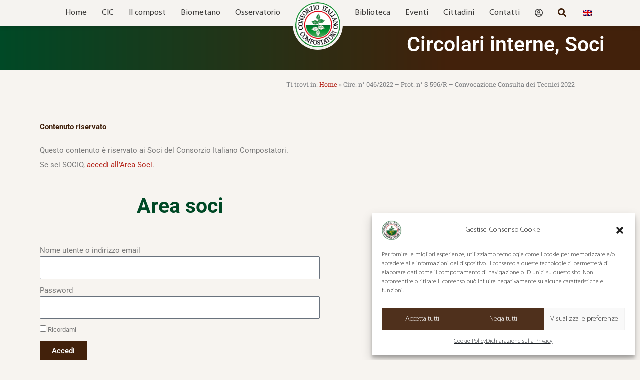

--- FILE ---
content_type: text/html; charset=UTF-8
request_url: https://www.compost.it/soci/circ-n-046-2022-prot-n-s-594-r-convocazione-consulta-dei-tecnici-2022/
body_size: 35903
content:
<!DOCTYPE html>
<html lang="it-IT">
<head>
<meta charset="UTF-8">
<meta name="viewport" content="width=device-width, initial-scale=1">
	<link rel="profile" href="https://gmpg.org/xfn/11"> 
	<!-- Questo sito web esegue CAOS per WordPress -->
<meta name='robots' content='index, follow, max-image-preview:large, max-snippet:-1, max-video-preview:-1' />
<link rel="alternate" hreflang="it" href="https://www.compost.it/soci/circolari-interne/circ-n-046-2022-prot-n-s-594-r-convocazione-consulta-dei-tecnici-2022/" />
<link rel="alternate" hreflang="x-default" href="https://www.compost.it/soci/circolari-interne/circ-n-046-2022-prot-n-s-594-r-convocazione-consulta-dei-tecnici-2022/" />

            <script data-no-defer="1" data-ezscrex="false" data-cfasync="false" data-pagespeed-no-defer data-cookieconsent="ignore">
                var ctPublicFunctions = {"_ajax_nonce":"58c430c3af","_rest_nonce":"1dc33e6fb5","_ajax_url":"\/wp-admin\/admin-ajax.php","_rest_url":"https:\/\/www.compost.it\/wp-json\/","data__cookies_type":"none","data__ajax_type":"rest","data__bot_detector_enabled":0,"data__frontend_data_log_enabled":1,"cookiePrefix":"","wprocket_detected":true,"host_url":"www.compost.it","text__ee_click_to_select":"Click to select the whole data","text__ee_original_email":"The complete one is","text__ee_got_it":"Got it","text__ee_blocked":"Blocked","text__ee_cannot_connect":"Cannot connect","text__ee_cannot_decode":"Can not decode email. Unknown reason","text__ee_email_decoder":"CleanTalk email decoder","text__ee_wait_for_decoding":"The magic is on the way!","text__ee_decoding_process":"Please wait a few seconds while we decode the contact data."}
            </script>
        
            <script data-no-defer="1" data-ezscrex="false" data-cfasync="false" data-pagespeed-no-defer data-cookieconsent="ignore">
                var ctPublic = {"_ajax_nonce":"58c430c3af","settings__forms__check_internal":"0","settings__forms__check_external":"0","settings__forms__force_protection":0,"settings__forms__search_test":"1","settings__data__bot_detector_enabled":0,"settings__sfw__anti_crawler":0,"blog_home":"https:\/\/www.compost.it\/","pixel__setting":"3","pixel__enabled":true,"pixel__url":"https:\/\/moderate4-v4.cleantalk.org\/pixel\/e5a781c39305a562ed17affb99185fdf.gif","data__email_check_before_post":"1","data__email_check_exist_post":0,"data__cookies_type":"none","data__key_is_ok":true,"data__visible_fields_required":true,"wl_brandname":"Anti-Spam by CleanTalk","wl_brandname_short":"CleanTalk","ct_checkjs_key":"3f2ea3ca0dfce9b09baee9298bf4546abc3a409fadcf2cefe6ddffb6e0b2c4bb","emailEncoderPassKey":"a79f0de5afff4d1742226305d7e58c83","bot_detector_forms_excluded":"W10=","advancedCacheExists":true,"varnishCacheExists":false,"wc_ajax_add_to_cart":false}
            </script>
        
	<!-- This site is optimized with the Yoast SEO plugin v26.5 - https://yoast.com/wordpress/plugins/seo/ -->
	<title>Circ. n° 046/2022 - Prot. n° S 596/R - Convocazione Consulta dei Tecnici 2022 - Consorzio Italiano Compostatori</title>
	<link rel="canonical" href="https://www.compost.it/soci/circ-n-046-2022-prot-n-s-594-r-convocazione-consulta-dei-tecnici-2022/" />
	<meta property="og:locale" content="it_IT" />
	<meta property="og:type" content="article" />
	<meta property="og:title" content="Circ. n° 046/2022 - Prot. n° S 596/R - Convocazione Consulta dei Tecnici 2022 - Consorzio Italiano Compostatori" />
	<meta property="og:description" content="Giovedì 10 novembre 2022 ore 14:00 Rimini c/o Fiera di Ecomondo Sala Rovere, Padiglione C6 – Primo piano" />
	<meta property="og:url" content="https://www.compost.it/soci/circ-n-046-2022-prot-n-s-594-r-convocazione-consulta-dei-tecnici-2022/" />
	<meta property="og:site_name" content="Consorzio Italiano Compostatori" />
	<meta property="article:published_time" content="2022-10-06T08:17:30+00:00" />
	<meta property="article:modified_time" content="2022-10-06T13:52:47+00:00" />
	<meta name="author" content="Paola Negroni" />
	<meta name="twitter:card" content="summary_large_image" />
	<meta name="twitter:label1" content="Scritto da" />
	<meta name="twitter:data1" content="Paola Negroni" />
	<meta name="twitter:label2" content="Tempo di lettura stimato" />
	<meta name="twitter:data2" content="1 minuto" />
	<script type="application/ld+json" class="yoast-schema-graph">{"@context":"https://schema.org","@graph":[{"@type":"WebPage","@id":"https://www.compost.it/soci/circ-n-046-2022-prot-n-s-594-r-convocazione-consulta-dei-tecnici-2022/","url":"https://www.compost.it/soci/circ-n-046-2022-prot-n-s-594-r-convocazione-consulta-dei-tecnici-2022/","name":"Circ. n° 046/2022 - Prot. n° S 596/R - Convocazione Consulta dei Tecnici 2022 - Consorzio Italiano Compostatori","isPartOf":{"@id":"https://www.compost.it/#website"},"datePublished":"2022-10-06T08:17:30+00:00","dateModified":"2022-10-06T13:52:47+00:00","author":{"@id":"https://www.compost.it/#/schema/person/a9c4b43571ed947012425d9789231b8a"},"breadcrumb":{"@id":"https://www.compost.it/soci/circ-n-046-2022-prot-n-s-594-r-convocazione-consulta-dei-tecnici-2022/#breadcrumb"},"inLanguage":"it-IT","potentialAction":[{"@type":"ReadAction","target":["https://www.compost.it/soci/circ-n-046-2022-prot-n-s-594-r-convocazione-consulta-dei-tecnici-2022/"]}]},{"@type":"BreadcrumbList","@id":"https://www.compost.it/soci/circ-n-046-2022-prot-n-s-594-r-convocazione-consulta-dei-tecnici-2022/#breadcrumb","itemListElement":[{"@type":"ListItem","position":1,"name":"Home","item":"https://www.compost.it/"},{"@type":"ListItem","position":2,"name":"Circ. n° 046/2022 &#8211; Prot. n° S 596/R &#8211; Convocazione Consulta dei Tecnici 2022"}]},{"@type":"WebSite","@id":"https://www.compost.it/#website","url":"https://www.compost.it/","name":"Consorzio Italiano Compostatori","description":"Trasformiamo rifiuti organici in risorsa per l&#039;agricoltura","potentialAction":[{"@type":"SearchAction","target":{"@type":"EntryPoint","urlTemplate":"https://www.compost.it/?s={search_term_string}"},"query-input":{"@type":"PropertyValueSpecification","valueRequired":true,"valueName":"search_term_string"}}],"inLanguage":"it-IT"},{"@type":"Person","@id":"https://www.compost.it/#/schema/person/a9c4b43571ed947012425d9789231b8a","name":"Paola Negroni","image":{"@type":"ImageObject","inLanguage":"it-IT","@id":"https://www.compost.it/#/schema/person/image/","url":"https://secure.gravatar.com/avatar/9ccd2a51b55528771f46fd1f752eded810da4487f62fe66752b43d522de4ea78?s=96&d=mm&r=g","contentUrl":"https://secure.gravatar.com/avatar/9ccd2a51b55528771f46fd1f752eded810da4487f62fe66752b43d522de4ea78?s=96&d=mm&r=g","caption":"Paola Negroni"}}]}</script>
	<!-- / Yoast SEO plugin. -->


<link rel='dns-prefetch' href='//use.fontawesome.com' />
<link rel='preconnect' href='//www.google-analytics.com' />
<link href='https://fonts.gstatic.com' crossorigin rel='preconnect' />
<link rel="alternate" type="application/rss+xml" title="Consorzio Italiano Compostatori &raquo; Feed" href="https://www.compost.it/feed/" />
<link rel="alternate" type="application/rss+xml" title="Consorzio Italiano Compostatori &raquo; Feed dei commenti" href="https://www.compost.it/comments/feed/" />
<link rel="alternate" type="application/rss+xml" title="Consorzio Italiano Compostatori &raquo; Circ. n° 046/2022 &#8211; Prot. n° S 596/R &#8211; Convocazione Consulta dei Tecnici 2022 Feed dei commenti" href="https://www.compost.it/soci/circolari-interne/circ-n-046-2022-prot-n-s-594-r-convocazione-consulta-dei-tecnici-2022/feed/" />
<link rel="alternate" title="oEmbed (JSON)" type="application/json+oembed" href="https://www.compost.it/wp-json/oembed/1.0/embed?url=https%3A%2F%2Fwww.compost.it%2Fsoci%2Fcircolari-interne%2Fcirc-n-046-2022-prot-n-s-594-r-convocazione-consulta-dei-tecnici-2022%2F" />
<link rel="alternate" title="oEmbed (XML)" type="text/xml+oembed" href="https://www.compost.it/wp-json/oembed/1.0/embed?url=https%3A%2F%2Fwww.compost.it%2Fsoci%2Fcircolari-interne%2Fcirc-n-046-2022-prot-n-s-594-r-convocazione-consulta-dei-tecnici-2022%2F&#038;format=xml" />
<style id='wp-img-auto-sizes-contain-inline-css'>
img:is([sizes=auto i],[sizes^="auto," i]){contain-intrinsic-size:3000px 1500px}
/*# sourceURL=wp-img-auto-sizes-contain-inline-css */
</style>
<style id='cf-frontend-style-inline-css'>
@font-face {
	font-family: 'Myriad-light';
	font-weight: 400;
	font-display: swap;
	src: url('https://www.compost.it/wp-content/uploads/2018/08/MyriadPro-Light-1.woff2') format('woff2'),
		url('https://www.compost.it/wp-content/uploads/2018/08/MyriadPro-Light-1.woff') format('woff'),
		url('https://www.compost.it/wp-content/uploads/2018/08/MyriadPro-Light.eot?#iefix') format('embedded-opentype'),
		url('https://www.compost.it/wp-content/uploads/2018/08/MyriadPro-Light.svg') format('svg');
}
/*# sourceURL=cf-frontend-style-inline-css */
</style>
<link rel='stylesheet' id='astra-theme-css-css' href='https://www.compost.it/wp-content/themes/astra/assets/css/minified/style.min.css?ver=4.11.16' media='all' />
<style id='astra-theme-css-inline-css'>
.ast-no-sidebar .entry-content .alignfull {margin-left: calc( -50vw + 50%);margin-right: calc( -50vw + 50%);max-width: 100vw;width: 100vw;}.ast-no-sidebar .entry-content .alignwide {margin-left: calc(-41vw + 50%);margin-right: calc(-41vw + 50%);max-width: unset;width: unset;}.ast-no-sidebar .entry-content .alignfull .alignfull,.ast-no-sidebar .entry-content .alignfull .alignwide,.ast-no-sidebar .entry-content .alignwide .alignfull,.ast-no-sidebar .entry-content .alignwide .alignwide,.ast-no-sidebar .entry-content .wp-block-column .alignfull,.ast-no-sidebar .entry-content .wp-block-column .alignwide{width: 100%;margin-left: auto;margin-right: auto;}.wp-block-gallery,.blocks-gallery-grid {margin: 0;}.wp-block-separator {max-width: 100px;}.wp-block-separator.is-style-wide,.wp-block-separator.is-style-dots {max-width: none;}.entry-content .has-2-columns .wp-block-column:first-child {padding-right: 10px;}.entry-content .has-2-columns .wp-block-column:last-child {padding-left: 10px;}@media (max-width: 782px) {.entry-content .wp-block-columns .wp-block-column {flex-basis: 100%;}.entry-content .has-2-columns .wp-block-column:first-child {padding-right: 0;}.entry-content .has-2-columns .wp-block-column:last-child {padding-left: 0;}}body .entry-content .wp-block-latest-posts {margin-left: 0;}body .entry-content .wp-block-latest-posts li {list-style: none;}.ast-no-sidebar .ast-container .entry-content .wp-block-latest-posts {margin-left: 0;}.ast-header-break-point .entry-content .alignwide {margin-left: auto;margin-right: auto;}.entry-content .blocks-gallery-item img {margin-bottom: auto;}.wp-block-pullquote {border-top: 4px solid #555d66;border-bottom: 4px solid #555d66;color: #40464d;}:root{--ast-post-nav-space:0;--ast-container-default-xlg-padding:6.67em;--ast-container-default-lg-padding:5.67em;--ast-container-default-slg-padding:4.34em;--ast-container-default-md-padding:3.34em;--ast-container-default-sm-padding:6.67em;--ast-container-default-xs-padding:2.4em;--ast-container-default-xxs-padding:1.4em;--ast-code-block-background:#EEEEEE;--ast-comment-inputs-background:#FAFAFA;--ast-normal-container-width:1200px;--ast-narrow-container-width:750px;--ast-blog-title-font-weight:normal;--ast-blog-meta-weight:inherit;--ast-global-color-primary:var(--ast-global-color-5);--ast-global-color-secondary:var(--ast-global-color-4);--ast-global-color-alternate-background:var(--ast-global-color-7);--ast-global-color-subtle-background:var(--ast-global-color-6);--ast-bg-style-guide:#F8FAFC;--ast-shadow-style-guide:0px 0px 4px 0 #00000057;--ast-global-dark-bg-style:#fff;--ast-global-dark-lfs:#fbfbfb;--ast-widget-bg-color:#fafafa;--ast-wc-container-head-bg-color:#fbfbfb;--ast-title-layout-bg:#eeeeee;--ast-search-border-color:#e7e7e7;--ast-lifter-hover-bg:#e6e6e6;--ast-gallery-block-color:#000;--srfm-color-input-label:var(--ast-global-color-2);}html{font-size:93.75%;}a,.page-title{color:var(--ast-global-color-0);}a:hover,a:focus{color:var(--ast-global-color-1);}body,button,input,select,textarea,.ast-button,.ast-custom-button{font-family:Myriad-light,Helvetica,Arial,sans-serif;font-weight:400;font-size:15px;font-size:1rem;line-height:var(--ast-body-line-height,1.65em);}blockquote{color:var(--ast-global-color-3);}.ast-site-identity .site-title a{color:var(--ast-global-color-2);}.site-title{font-size:35px;font-size:2.3333333333333rem;display:block;}.site-header .site-description{font-size:15px;font-size:1rem;display:none;}.entry-title{font-size:30px;font-size:2rem;}.archive .ast-article-post .ast-article-inner,.blog .ast-article-post .ast-article-inner,.archive .ast-article-post .ast-article-inner:hover,.blog .ast-article-post .ast-article-inner:hover{overflow:hidden;}h1,.entry-content :where(h1){font-size:48px;font-size:3.2rem;line-height:1.4em;}h2,.entry-content :where(h2){font-size:42px;font-size:2.8rem;line-height:1.3em;}h3,.entry-content :where(h3){font-size:30px;font-size:2rem;line-height:1.3em;}h4,.entry-content :where(h4){font-size:24px;font-size:1.6rem;line-height:1.2em;}h5,.entry-content :where(h5){font-size:20px;font-size:1.3333333333333rem;line-height:1.2em;}h6,.entry-content :where(h6){font-size:16px;font-size:1.0666666666667rem;line-height:1.25em;}::selection{background-color:var(--ast-global-color-0);color:#ffffff;}body,h1,h2,h3,h4,h5,h6,.entry-title a,.entry-content :where(h1,h2,h3,h4,h5,h6){color:var(--ast-global-color-3);}.tagcloud a:hover,.tagcloud a:focus,.tagcloud a.current-item{color:#ffffff;border-color:var(--ast-global-color-0);background-color:var(--ast-global-color-0);}input:focus,input[type="text"]:focus,input[type="email"]:focus,input[type="url"]:focus,input[type="password"]:focus,input[type="reset"]:focus,input[type="search"]:focus,textarea:focus{border-color:var(--ast-global-color-0);}input[type="radio"]:checked,input[type=reset],input[type="checkbox"]:checked,input[type="checkbox"]:hover:checked,input[type="checkbox"]:focus:checked,input[type=range]::-webkit-slider-thumb{border-color:var(--ast-global-color-0);background-color:var(--ast-global-color-0);box-shadow:none;}.site-footer a:hover + .post-count,.site-footer a:focus + .post-count{background:var(--ast-global-color-0);border-color:var(--ast-global-color-0);}.single .nav-links .nav-previous,.single .nav-links .nav-next{color:var(--ast-global-color-0);}.entry-meta,.entry-meta *{line-height:1.45;color:var(--ast-global-color-0);}.entry-meta a:not(.ast-button):hover,.entry-meta a:not(.ast-button):hover *,.entry-meta a:not(.ast-button):focus,.entry-meta a:not(.ast-button):focus *,.page-links > .page-link,.page-links .page-link:hover,.post-navigation a:hover{color:var(--ast-global-color-1);}#cat option,.secondary .calendar_wrap thead a,.secondary .calendar_wrap thead a:visited{color:var(--ast-global-color-0);}.secondary .calendar_wrap #today,.ast-progress-val span{background:var(--ast-global-color-0);}.secondary a:hover + .post-count,.secondary a:focus + .post-count{background:var(--ast-global-color-0);border-color:var(--ast-global-color-0);}.calendar_wrap #today > a{color:#ffffff;}.page-links .page-link,.single .post-navigation a{color:var(--ast-global-color-0);}.ast-search-menu-icon .search-form button.search-submit{padding:0 4px;}.ast-search-menu-icon form.search-form{padding-right:0;}.ast-header-search .ast-search-menu-icon.ast-dropdown-active .search-form,.ast-header-search .ast-search-menu-icon.ast-dropdown-active .search-field:focus{transition:all 0.2s;}.search-form input.search-field:focus{outline:none;}.widget-title,.widget .wp-block-heading{font-size:21px;font-size:1.4rem;color:var(--ast-global-color-3);}.ast-search-menu-icon.slide-search a:focus-visible:focus-visible,.astra-search-icon:focus-visible,#close:focus-visible,a:focus-visible,.ast-menu-toggle:focus-visible,.site .skip-link:focus-visible,.wp-block-loginout input:focus-visible,.wp-block-search.wp-block-search__button-inside .wp-block-search__inside-wrapper,.ast-header-navigation-arrow:focus-visible,.ast-orders-table__row .ast-orders-table__cell:focus-visible,a#ast-apply-coupon:focus-visible,#ast-apply-coupon:focus-visible,#close:focus-visible,.button.search-submit:focus-visible,#search_submit:focus,.normal-search:focus-visible,.ast-header-account-wrap:focus-visible,.astra-cart-drawer-close:focus,.ast-single-variation:focus,.ast-button:focus{outline-style:dotted;outline-color:inherit;outline-width:thin;}input:focus,input[type="text"]:focus,input[type="email"]:focus,input[type="url"]:focus,input[type="password"]:focus,input[type="reset"]:focus,input[type="search"]:focus,input[type="number"]:focus,textarea:focus,.wp-block-search__input:focus,[data-section="section-header-mobile-trigger"] .ast-button-wrap .ast-mobile-menu-trigger-minimal:focus,.ast-mobile-popup-drawer.active .menu-toggle-close:focus,#ast-scroll-top:focus,#coupon_code:focus,#ast-coupon-code:focus{border-style:dotted;border-color:inherit;border-width:thin;}input{outline:none;}.main-header-menu .menu-link,.ast-header-custom-item a{color:var(--ast-global-color-3);}.main-header-menu .menu-item:hover > .menu-link,.main-header-menu .menu-item:hover > .ast-menu-toggle,.main-header-menu .ast-masthead-custom-menu-items a:hover,.main-header-menu .menu-item.focus > .menu-link,.main-header-menu .menu-item.focus > .ast-menu-toggle,.main-header-menu .current-menu-item > .menu-link,.main-header-menu .current-menu-ancestor > .menu-link,.main-header-menu .current-menu-item > .ast-menu-toggle,.main-header-menu .current-menu-ancestor > .ast-menu-toggle{color:var(--ast-global-color-0);}.header-main-layout-3 .ast-main-header-bar-alignment{margin-right:auto;}.header-main-layout-2 .site-header-section-left .ast-site-identity{text-align:left;}.ast-logo-title-inline .site-logo-img{padding-right:1em;}body .ast-oembed-container *{position:absolute;top:0;width:100%;height:100%;left:0;}body .wp-block-embed-pocket-casts .ast-oembed-container *{position:unset;}.ast-header-break-point .ast-mobile-menu-buttons-minimal.menu-toggle{background:transparent;color:var(--ast-global-color-0);}.ast-header-break-point .ast-mobile-menu-buttons-outline.menu-toggle{background:transparent;border:1px solid var(--ast-global-color-0);color:var(--ast-global-color-0);}.ast-header-break-point .ast-mobile-menu-buttons-fill.menu-toggle{background:var(--ast-global-color-0);}.ast-single-post-featured-section + article {margin-top: 2em;}.site-content .ast-single-post-featured-section img {width: 100%;overflow: hidden;object-fit: cover;}.site > .ast-single-related-posts-container {margin-top: 0;}@media (min-width: 769px) {.ast-desktop .ast-container--narrow {max-width: var(--ast-narrow-container-width);margin: 0 auto;}}.ast-page-builder-template .hentry {margin: 0;}.ast-page-builder-template .site-content > .ast-container {max-width: 100%;padding: 0;}.ast-page-builder-template .site .site-content #primary {padding: 0;margin: 0;}.ast-page-builder-template .no-results {text-align: center;margin: 4em auto;}.ast-page-builder-template .ast-pagination {padding: 2em;}.ast-page-builder-template .entry-header.ast-no-title.ast-no-thumbnail {margin-top: 0;}.ast-page-builder-template .entry-header.ast-header-without-markup {margin-top: 0;margin-bottom: 0;}.ast-page-builder-template .entry-header.ast-no-title.ast-no-meta {margin-bottom: 0;}.ast-page-builder-template.single .post-navigation {padding-bottom: 2em;}.ast-page-builder-template.single-post .site-content > .ast-container {max-width: 100%;}.ast-page-builder-template .entry-header {margin-top: 4em;margin-left: auto;margin-right: auto;padding-left: 20px;padding-right: 20px;}.single.ast-page-builder-template .entry-header {padding-left: 20px;padding-right: 20px;}.ast-page-builder-template .ast-archive-description {margin: 4em auto 0;padding-left: 20px;padding-right: 20px;}.ast-page-builder-template.ast-no-sidebar .entry-content .alignwide {margin-left: 0;margin-right: 0;}.footer-adv .footer-adv-overlay{border-top-style:solid;border-top-color:#7a7a7a;}@media( max-width: 420px ) {.single .nav-links .nav-previous,.single .nav-links .nav-next {width: 100%;text-align: center;}}.wp-block-buttons.aligncenter{justify-content:center;}@media (max-width:782px){.entry-content .wp-block-columns .wp-block-column{margin-left:0px;}}.wp-block-image.aligncenter{margin-left:auto;margin-right:auto;}.wp-block-table.aligncenter{margin-left:auto;margin-right:auto;}.wp-block-buttons .wp-block-button.is-style-outline .wp-block-button__link.wp-element-button,.ast-outline-button,.wp-block-uagb-buttons-child .uagb-buttons-repeater.ast-outline-button{border-top-width:2px;border-right-width:2px;border-bottom-width:2px;border-left-width:2px;font-family:inherit;font-weight:inherit;line-height:1em;}.wp-block-button .wp-block-button__link.wp-element-button.is-style-outline:not(.has-background),.wp-block-button.is-style-outline>.wp-block-button__link.wp-element-button:not(.has-background),.ast-outline-button{background-color:transparent;}.entry-content[data-ast-blocks-layout] > figure{margin-bottom:1em;}.elementor-widget-container .elementor-loop-container .e-loop-item[data-elementor-type="loop-item"]{width:100%;}@media (max-width:768px){.ast-left-sidebar #content > .ast-container{display:flex;flex-direction:column-reverse;width:100%;}.ast-separate-container .ast-article-post,.ast-separate-container .ast-article-single{padding:1.5em 2.14em;}.ast-author-box img.avatar{margin:20px 0 0 0;}}@media (min-width:769px){.ast-separate-container.ast-right-sidebar #primary,.ast-separate-container.ast-left-sidebar #primary{border:0;}.search-no-results.ast-separate-container #primary{margin-bottom:4em;}}.menu-toggle,button,.ast-button,.ast-custom-button,.button,input#submit,input[type="button"],input[type="submit"],input[type="reset"]{color:#ffffff;border-color:var(--ast-global-color-0);background-color:var(--ast-global-color-0);padding-top:10px;padding-right:40px;padding-bottom:10px;padding-left:40px;font-family:inherit;font-weight:inherit;}button:focus,.menu-toggle:hover,button:hover,.ast-button:hover,.ast-custom-button:hover .button:hover,.ast-custom-button:hover,input[type=reset]:hover,input[type=reset]:focus,input#submit:hover,input#submit:focus,input[type="button"]:hover,input[type="button"]:focus,input[type="submit"]:hover,input[type="submit"]:focus{color:#ffffff;background-color:var(--ast-global-color-1);border-color:var(--ast-global-color-1);}@media (max-width:768px){.ast-mobile-header-stack .main-header-bar .ast-search-menu-icon{display:inline-block;}.ast-header-break-point.ast-header-custom-item-outside .ast-mobile-header-stack .main-header-bar .ast-search-icon{margin:0;}.ast-comment-avatar-wrap img{max-width:2.5em;}.ast-comment-meta{padding:0 1.8888em 1.3333em;}.ast-separate-container .ast-comment-list li.depth-1{padding:1.5em 2.14em;}.ast-separate-container .comment-respond{padding:2em 2.14em;}}@media (min-width:544px){.ast-container{max-width:100%;}}@media (max-width:544px){.ast-separate-container .ast-article-post,.ast-separate-container .ast-article-single,.ast-separate-container .comments-title,.ast-separate-container .ast-archive-description{padding:1.5em 1em;}.ast-separate-container #content .ast-container{padding-left:0.54em;padding-right:0.54em;}.ast-separate-container .ast-comment-list .bypostauthor{padding:.5em;}.ast-search-menu-icon.ast-dropdown-active .search-field{width:170px;}.site-branding img,.site-header .site-logo-img .custom-logo-link img{max-width:100%;}} #ast-mobile-header .ast-site-header-cart-li a{pointer-events:none;}.ast-no-sidebar.ast-separate-container .entry-content .alignfull {margin-left: -6.67em;margin-right: -6.67em;width: auto;}@media (max-width: 1200px) {.ast-no-sidebar.ast-separate-container .entry-content .alignfull {margin-left: -2.4em;margin-right: -2.4em;}}@media (max-width: 768px) {.ast-no-sidebar.ast-separate-container .entry-content .alignfull {margin-left: -2.14em;margin-right: -2.14em;}}@media (max-width: 544px) {.ast-no-sidebar.ast-separate-container .entry-content .alignfull {margin-left: -1em;margin-right: -1em;}}.ast-no-sidebar.ast-separate-container .entry-content .alignwide {margin-left: -20px;margin-right: -20px;}.ast-no-sidebar.ast-separate-container .entry-content .wp-block-column .alignfull,.ast-no-sidebar.ast-separate-container .entry-content .wp-block-column .alignwide {margin-left: auto;margin-right: auto;width: 100%;}@media (max-width:768px){.site-title{display:block;}.site-header .site-description{display:none;}h1,.entry-content :where(h1){font-size:30px;}h2,.entry-content :where(h2){font-size:25px;}h3,.entry-content :where(h3){font-size:20px;}}@media (max-width:544px){.site-title{display:block;}.site-header .site-description{display:none;}h1,.entry-content :where(h1){font-size:30px;}h2,.entry-content :where(h2){font-size:25px;}h3,.entry-content :where(h3){font-size:20px;}}@media (max-width:768px){html{font-size:85.5%;}}@media (max-width:544px){html{font-size:85.5%;}}@media (min-width:769px){.ast-container{max-width:1240px;}}@font-face {font-family: "Astra";src: url(https://www.compost.it/wp-content/themes/astra/assets/fonts/astra.woff) format("woff"),url(https://www.compost.it/wp-content/themes/astra/assets/fonts/astra.ttf) format("truetype"),url(https://www.compost.it/wp-content/themes/astra/assets/fonts/astra.svg#astra) format("svg");font-weight: normal;font-style: normal;font-display: fallback;}@media (max-width:921px) {.main-header-bar .main-header-bar-navigation{display:none;}}.ast-desktop .main-header-menu.submenu-with-border .sub-menu,.ast-desktop .main-header-menu.submenu-with-border .astra-full-megamenu-wrapper{border-color:#eaeaea;}.ast-desktop .main-header-menu.submenu-with-border .sub-menu{border-top-width:1px;border-right-width:1px;border-left-width:1px;border-bottom-width:1px;border-style:solid;}.ast-desktop .main-header-menu.submenu-with-border .sub-menu .sub-menu{top:-1px;}.ast-desktop .main-header-menu.submenu-with-border .sub-menu .menu-link,.ast-desktop .main-header-menu.submenu-with-border .children .menu-link{border-bottom-width:1px;border-style:solid;border-color:#eaeaea;}@media (min-width:769px){.main-header-menu .sub-menu .menu-item.ast-left-align-sub-menu:hover > .sub-menu,.main-header-menu .sub-menu .menu-item.ast-left-align-sub-menu.focus > .sub-menu{margin-left:-2px;}}.ast-small-footer{border-top-style:solid;border-top-width:1px;border-top-color:#7a7a7a;}.ast-small-footer-wrap{text-align:center;}.site .comments-area{padding-bottom:3em;}.ast-header-break-point.ast-header-custom-item-inside .main-header-bar .main-header-bar-navigation .ast-search-icon {display: none;}.ast-header-break-point.ast-header-custom-item-inside .main-header-bar .ast-search-menu-icon .search-form {padding: 0;display: block;overflow: hidden;}.ast-header-break-point .ast-header-custom-item .widget:last-child {margin-bottom: 1em;}.ast-header-custom-item .widget {margin: 0.5em;display: inline-block;vertical-align: middle;}.ast-header-custom-item .widget p {margin-bottom: 0;}.ast-header-custom-item .widget li {width: auto;}.ast-header-custom-item-inside .button-custom-menu-item .menu-link {display: none;}.ast-header-custom-item-inside.ast-header-break-point .button-custom-menu-item .ast-custom-button-link {display: none;}.ast-header-custom-item-inside.ast-header-break-point .button-custom-menu-item .menu-link {display: block;}.ast-header-break-point.ast-header-custom-item-outside .main-header-bar .ast-search-icon {margin-right: 1em;}.ast-header-break-point.ast-header-custom-item-inside .main-header-bar .ast-search-menu-icon .search-field,.ast-header-break-point.ast-header-custom-item-inside .main-header-bar .ast-search-menu-icon.ast-inline-search .search-field {width: 100%;padding-right: 5.5em;}.ast-header-break-point.ast-header-custom-item-inside .main-header-bar .ast-search-menu-icon .search-submit {display: block;position: absolute;height: 100%;top: 0;right: 0;padding: 0 1em;border-radius: 0;}.ast-header-break-point .ast-header-custom-item .ast-masthead-custom-menu-items {padding-left: 20px;padding-right: 20px;margin-bottom: 1em;margin-top: 1em;}.ast-header-custom-item-inside.ast-header-break-point .button-custom-menu-item {padding-left: 0;padding-right: 0;margin-top: 0;margin-bottom: 0;}.astra-icon-down_arrow::after {content: "\e900";font-family: Astra;}.astra-icon-close::after {content: "\e5cd";font-family: Astra;}.astra-icon-drag_handle::after {content: "\e25d";font-family: Astra;}.astra-icon-format_align_justify::after {content: "\e235";font-family: Astra;}.astra-icon-menu::after {content: "\e5d2";font-family: Astra;}.astra-icon-reorder::after {content: "\e8fe";font-family: Astra;}.astra-icon-search::after {content: "\e8b6";font-family: Astra;}.astra-icon-zoom_in::after {content: "\e56b";font-family: Astra;}.astra-icon-check-circle::after {content: "\e901";font-family: Astra;}.astra-icon-shopping-cart::after {content: "\f07a";font-family: Astra;}.astra-icon-shopping-bag::after {content: "\f290";font-family: Astra;}.astra-icon-shopping-basket::after {content: "\f291";font-family: Astra;}.astra-icon-circle-o::after {content: "\e903";font-family: Astra;}.astra-icon-certificate::after {content: "\e902";font-family: Astra;}blockquote {padding: 1.2em;}:root .has-ast-global-color-0-color{color:var(--ast-global-color-0);}:root .has-ast-global-color-0-background-color{background-color:var(--ast-global-color-0);}:root .wp-block-button .has-ast-global-color-0-color{color:var(--ast-global-color-0);}:root .wp-block-button .has-ast-global-color-0-background-color{background-color:var(--ast-global-color-0);}:root .has-ast-global-color-1-color{color:var(--ast-global-color-1);}:root .has-ast-global-color-1-background-color{background-color:var(--ast-global-color-1);}:root .wp-block-button .has-ast-global-color-1-color{color:var(--ast-global-color-1);}:root .wp-block-button .has-ast-global-color-1-background-color{background-color:var(--ast-global-color-1);}:root .has-ast-global-color-2-color{color:var(--ast-global-color-2);}:root .has-ast-global-color-2-background-color{background-color:var(--ast-global-color-2);}:root .wp-block-button .has-ast-global-color-2-color{color:var(--ast-global-color-2);}:root .wp-block-button .has-ast-global-color-2-background-color{background-color:var(--ast-global-color-2);}:root .has-ast-global-color-3-color{color:var(--ast-global-color-3);}:root .has-ast-global-color-3-background-color{background-color:var(--ast-global-color-3);}:root .wp-block-button .has-ast-global-color-3-color{color:var(--ast-global-color-3);}:root .wp-block-button .has-ast-global-color-3-background-color{background-color:var(--ast-global-color-3);}:root .has-ast-global-color-4-color{color:var(--ast-global-color-4);}:root .has-ast-global-color-4-background-color{background-color:var(--ast-global-color-4);}:root .wp-block-button .has-ast-global-color-4-color{color:var(--ast-global-color-4);}:root .wp-block-button .has-ast-global-color-4-background-color{background-color:var(--ast-global-color-4);}:root .has-ast-global-color-5-color{color:var(--ast-global-color-5);}:root .has-ast-global-color-5-background-color{background-color:var(--ast-global-color-5);}:root .wp-block-button .has-ast-global-color-5-color{color:var(--ast-global-color-5);}:root .wp-block-button .has-ast-global-color-5-background-color{background-color:var(--ast-global-color-5);}:root .has-ast-global-color-6-color{color:var(--ast-global-color-6);}:root .has-ast-global-color-6-background-color{background-color:var(--ast-global-color-6);}:root .wp-block-button .has-ast-global-color-6-color{color:var(--ast-global-color-6);}:root .wp-block-button .has-ast-global-color-6-background-color{background-color:var(--ast-global-color-6);}:root .has-ast-global-color-7-color{color:var(--ast-global-color-7);}:root .has-ast-global-color-7-background-color{background-color:var(--ast-global-color-7);}:root .wp-block-button .has-ast-global-color-7-color{color:var(--ast-global-color-7);}:root .wp-block-button .has-ast-global-color-7-background-color{background-color:var(--ast-global-color-7);}:root .has-ast-global-color-8-color{color:var(--ast-global-color-8);}:root .has-ast-global-color-8-background-color{background-color:var(--ast-global-color-8);}:root .wp-block-button .has-ast-global-color-8-color{color:var(--ast-global-color-8);}:root .wp-block-button .has-ast-global-color-8-background-color{background-color:var(--ast-global-color-8);}:root{--ast-global-color-0:#0170B9;--ast-global-color-1:#3a3a3a;--ast-global-color-2:#3a3a3a;--ast-global-color-3:#4B4F58;--ast-global-color-4:#F5F5F5;--ast-global-color-5:#FFFFFF;--ast-global-color-6:#E5E5E5;--ast-global-color-7:#424242;--ast-global-color-8:#000000;}:root {--ast-border-color : #dddddd;}.ast-single-entry-banner {-js-display: flex;display: flex;flex-direction: column;justify-content: center;text-align: center;position: relative;background: var(--ast-title-layout-bg);}.ast-single-entry-banner[data-banner-layout="layout-1"] {max-width: 1200px;background: inherit;padding: 20px 0;}.ast-single-entry-banner[data-banner-width-type="custom"] {margin: 0 auto;width: 100%;}.ast-single-entry-banner + .site-content .entry-header {margin-bottom: 0;}.site .ast-author-avatar {--ast-author-avatar-size: ;}a.ast-underline-text {text-decoration: underline;}.ast-container > .ast-terms-link {position: relative;display: block;}a.ast-button.ast-badge-tax {padding: 4px 8px;border-radius: 3px;font-size: inherit;}header.entry-header{text-align:left;}header.entry-header > *:not(:last-child){margin-bottom:10px;}@media (max-width:768px){header.entry-header{text-align:left;}}@media (max-width:544px){header.entry-header{text-align:left;}}.ast-archive-entry-banner {-js-display: flex;display: flex;flex-direction: column;justify-content: center;text-align: center;position: relative;background: var(--ast-title-layout-bg);}.ast-archive-entry-banner[data-banner-width-type="custom"] {margin: 0 auto;width: 100%;}.ast-archive-entry-banner[data-banner-layout="layout-1"] {background: inherit;padding: 20px 0;text-align: left;}body.archive .ast-archive-description{max-width:1200px;width:100%;text-align:left;padding-top:3em;padding-right:3em;padding-bottom:3em;padding-left:3em;}body.archive .ast-archive-description .ast-archive-title,body.archive .ast-archive-description .ast-archive-title *{font-size:40px;font-size:2.6666666666667rem;}body.archive .ast-archive-description > *:not(:last-child){margin-bottom:10px;}@media (max-width:768px){body.archive .ast-archive-description{text-align:left;}}@media (max-width:544px){body.archive .ast-archive-description{text-align:left;}}.ast-breadcrumbs .trail-browse,.ast-breadcrumbs .trail-items,.ast-breadcrumbs .trail-items li{display:inline-block;margin:0;padding:0;border:none;background:inherit;text-indent:0;text-decoration:none;}.ast-breadcrumbs .trail-browse{font-size:inherit;font-style:inherit;font-weight:inherit;color:inherit;}.ast-breadcrumbs .trail-items{list-style:none;}.trail-items li::after{padding:0 0.3em;content:"\00bb";}.trail-items li:last-of-type::after{display:none;}h1,h2,h3,h4,h5,h6,.entry-content :where(h1,h2,h3,h4,h5,h6){color:var(--ast-global-color-2);}.elementor-widget-heading .elementor-heading-title{margin:0;}.elementor-page .ast-menu-toggle{color:unset !important;background:unset !important;}.elementor-post.elementor-grid-item.hentry{margin-bottom:0;}.woocommerce div.product .elementor-element.elementor-products-grid .related.products ul.products li.product,.elementor-element .elementor-wc-products .woocommerce[class*='columns-'] ul.products li.product{width:auto;margin:0;float:none;}body .elementor hr{background-color:#ccc;margin:0;}.ast-left-sidebar .elementor-section.elementor-section-stretched,.ast-right-sidebar .elementor-section.elementor-section-stretched{max-width:100%;left:0 !important;}.elementor-posts-container [CLASS*="ast-width-"]{width:100%;}.elementor-template-full-width .ast-container{display:block;}.elementor-screen-only,.screen-reader-text,.screen-reader-text span,.ui-helper-hidden-accessible{top:0 !important;}@media (max-width:544px){.elementor-element .elementor-wc-products .woocommerce[class*="columns-"] ul.products li.product{width:auto;margin:0;}.elementor-element .woocommerce .woocommerce-result-count{float:none;}}.ast-header-break-point .main-header-bar{border-bottom-width:1px;}@media (min-width:769px){.main-header-bar{border-bottom-width:1px;}}.ast-flex{-webkit-align-content:center;-ms-flex-line-pack:center;align-content:center;-webkit-box-align:center;-webkit-align-items:center;-moz-box-align:center;-ms-flex-align:center;align-items:center;}.main-header-bar{padding:1em 0;}.ast-site-identity{padding:0;}.header-main-layout-1 .ast-flex.main-header-container, .header-main-layout-3 .ast-flex.main-header-container{-webkit-align-content:center;-ms-flex-line-pack:center;align-content:center;-webkit-box-align:center;-webkit-align-items:center;-moz-box-align:center;-ms-flex-align:center;align-items:center;}.header-main-layout-1 .ast-flex.main-header-container, .header-main-layout-3 .ast-flex.main-header-container{-webkit-align-content:center;-ms-flex-line-pack:center;align-content:center;-webkit-box-align:center;-webkit-align-items:center;-moz-box-align:center;-ms-flex-align:center;align-items:center;}.main-header-menu .sub-menu .menu-item.menu-item-has-children > .menu-link:after{position:absolute;right:1em;top:50%;transform:translate(0,-50%) rotate(270deg);}.ast-header-break-point .main-header-bar .main-header-bar-navigation .page_item_has_children > .ast-menu-toggle::before, .ast-header-break-point .main-header-bar .main-header-bar-navigation .menu-item-has-children > .ast-menu-toggle::before, .ast-mobile-popup-drawer .main-header-bar-navigation .menu-item-has-children>.ast-menu-toggle::before, .ast-header-break-point .ast-mobile-header-wrap .main-header-bar-navigation .menu-item-has-children > .ast-menu-toggle::before{font-weight:bold;content:"\e900";font-family:Astra;text-decoration:inherit;display:inline-block;}.ast-header-break-point .main-navigation ul.sub-menu .menu-item .menu-link:before{content:"\e900";font-family:Astra;font-size:.65em;text-decoration:inherit;display:inline-block;transform:translate(0, -2px) rotateZ(270deg);margin-right:5px;}.widget_search .search-form:after{font-family:Astra;font-size:1.2em;font-weight:normal;content:"\e8b6";position:absolute;top:50%;right:15px;transform:translate(0, -50%);}.astra-search-icon::before{content:"\e8b6";font-family:Astra;font-style:normal;font-weight:normal;text-decoration:inherit;text-align:center;-webkit-font-smoothing:antialiased;-moz-osx-font-smoothing:grayscale;z-index:3;}.main-header-bar .main-header-bar-navigation .page_item_has_children > a:after, .main-header-bar .main-header-bar-navigation .menu-item-has-children > a:after, .menu-item-has-children .ast-header-navigation-arrow:after{content:"\e900";display:inline-block;font-family:Astra;font-size:.6rem;font-weight:bold;text-rendering:auto;-webkit-font-smoothing:antialiased;-moz-osx-font-smoothing:grayscale;margin-left:10px;line-height:normal;}.menu-item-has-children .sub-menu .ast-header-navigation-arrow:after{margin-left:0;}.ast-mobile-popup-drawer .main-header-bar-navigation .ast-submenu-expanded>.ast-menu-toggle::before{transform:rotateX(180deg);}.ast-header-break-point .main-header-bar-navigation .menu-item-has-children > .menu-link:after{display:none;}@media (min-width:769px){.ast-builder-menu .main-navigation > ul > li:last-child a{margin-right:0;}}.ast-separate-container .ast-article-inner{background-color:transparent;background-image:none;}.ast-separate-container .ast-article-post{background-color:var(--ast-global-color-5);}@media (max-width:768px){.ast-separate-container .ast-article-post{background-color:var(--ast-global-color-5);}}@media (max-width:544px){.ast-separate-container .ast-article-post{background-color:var(--ast-global-color-5);}}.ast-separate-container .ast-article-single:not(.ast-related-post), .ast-separate-container .error-404, .ast-separate-container .no-results, .single.ast-separate-container  .ast-author-meta, .ast-separate-container .related-posts-title-wrapper, .ast-separate-container .comments-count-wrapper, .ast-box-layout.ast-plain-container .site-content, .ast-padded-layout.ast-plain-container .site-content, .ast-separate-container .ast-archive-description, .ast-separate-container .comments-area .comment-respond, .ast-separate-container .comments-area .ast-comment-list li, .ast-separate-container .comments-area .comments-title{background-color:var(--ast-global-color-5);}@media (max-width:768px){.ast-separate-container .ast-article-single:not(.ast-related-post), .ast-separate-container .error-404, .ast-separate-container .no-results, .single.ast-separate-container  .ast-author-meta, .ast-separate-container .related-posts-title-wrapper, .ast-separate-container .comments-count-wrapper, .ast-box-layout.ast-plain-container .site-content, .ast-padded-layout.ast-plain-container .site-content, .ast-separate-container .ast-archive-description{background-color:var(--ast-global-color-5);}}@media (max-width:544px){.ast-separate-container .ast-article-single:not(.ast-related-post), .ast-separate-container .error-404, .ast-separate-container .no-results, .single.ast-separate-container  .ast-author-meta, .ast-separate-container .related-posts-title-wrapper, .ast-separate-container .comments-count-wrapper, .ast-box-layout.ast-plain-container .site-content, .ast-padded-layout.ast-plain-container .site-content, .ast-separate-container .ast-archive-description{background-color:var(--ast-global-color-5);}}.ast-separate-container.ast-two-container #secondary .widget{background-color:var(--ast-global-color-5);}@media (max-width:768px){.ast-separate-container.ast-two-container #secondary .widget{background-color:var(--ast-global-color-5);}}@media (max-width:544px){.ast-separate-container.ast-two-container #secondary .widget{background-color:var(--ast-global-color-5);}}:root{--e-global-color-astglobalcolor0:#0170B9;--e-global-color-astglobalcolor1:#3a3a3a;--e-global-color-astglobalcolor2:#3a3a3a;--e-global-color-astglobalcolor3:#4B4F58;--e-global-color-astglobalcolor4:#F5F5F5;--e-global-color-astglobalcolor5:#FFFFFF;--e-global-color-astglobalcolor6:#E5E5E5;--e-global-color-astglobalcolor7:#424242;--e-global-color-astglobalcolor8:#000000;}
/*# sourceURL=astra-theme-css-inline-css */
</style>
<style id='wp-emoji-styles-inline-css'>

	img.wp-smiley, img.emoji {
		display: inline !important;
		border: none !important;
		box-shadow: none !important;
		height: 1em !important;
		width: 1em !important;
		margin: 0 0.07em !important;
		vertical-align: -0.1em !important;
		background: none !important;
		padding: 0 !important;
	}
/*# sourceURL=wp-emoji-styles-inline-css */
</style>
<style id='font-awesome-svg-styles-default-inline-css'>
.svg-inline--fa {
  display: inline-block;
  height: 1em;
  overflow: visible;
  vertical-align: -.125em;
}
/*# sourceURL=font-awesome-svg-styles-default-inline-css */
</style>
<link rel='stylesheet' id='font-awesome-svg-styles-css' href='https://www.compost.it/wp-content/uploads/font-awesome/v5.15.1/css/svg-with-js.css' media='all' />
<style id='font-awesome-svg-styles-inline-css'>
   .wp-block-font-awesome-icon svg::before,
   .wp-rich-text-font-awesome-icon svg::before {content: unset;}
/*# sourceURL=font-awesome-svg-styles-inline-css */
</style>
<style id='global-styles-inline-css'>
:root{--wp--preset--aspect-ratio--square: 1;--wp--preset--aspect-ratio--4-3: 4/3;--wp--preset--aspect-ratio--3-4: 3/4;--wp--preset--aspect-ratio--3-2: 3/2;--wp--preset--aspect-ratio--2-3: 2/3;--wp--preset--aspect-ratio--16-9: 16/9;--wp--preset--aspect-ratio--9-16: 9/16;--wp--preset--color--black: #000000;--wp--preset--color--cyan-bluish-gray: #abb8c3;--wp--preset--color--white: #ffffff;--wp--preset--color--pale-pink: #f78da7;--wp--preset--color--vivid-red: #cf2e2e;--wp--preset--color--luminous-vivid-orange: #ff6900;--wp--preset--color--luminous-vivid-amber: #fcb900;--wp--preset--color--light-green-cyan: #7bdcb5;--wp--preset--color--vivid-green-cyan: #00d084;--wp--preset--color--pale-cyan-blue: #8ed1fc;--wp--preset--color--vivid-cyan-blue: #0693e3;--wp--preset--color--vivid-purple: #9b51e0;--wp--preset--color--ast-global-color-0: var(--ast-global-color-0);--wp--preset--color--ast-global-color-1: var(--ast-global-color-1);--wp--preset--color--ast-global-color-2: var(--ast-global-color-2);--wp--preset--color--ast-global-color-3: var(--ast-global-color-3);--wp--preset--color--ast-global-color-4: var(--ast-global-color-4);--wp--preset--color--ast-global-color-5: var(--ast-global-color-5);--wp--preset--color--ast-global-color-6: var(--ast-global-color-6);--wp--preset--color--ast-global-color-7: var(--ast-global-color-7);--wp--preset--color--ast-global-color-8: var(--ast-global-color-8);--wp--preset--gradient--vivid-cyan-blue-to-vivid-purple: linear-gradient(135deg,rgb(6,147,227) 0%,rgb(155,81,224) 100%);--wp--preset--gradient--light-green-cyan-to-vivid-green-cyan: linear-gradient(135deg,rgb(122,220,180) 0%,rgb(0,208,130) 100%);--wp--preset--gradient--luminous-vivid-amber-to-luminous-vivid-orange: linear-gradient(135deg,rgb(252,185,0) 0%,rgb(255,105,0) 100%);--wp--preset--gradient--luminous-vivid-orange-to-vivid-red: linear-gradient(135deg,rgb(255,105,0) 0%,rgb(207,46,46) 100%);--wp--preset--gradient--very-light-gray-to-cyan-bluish-gray: linear-gradient(135deg,rgb(238,238,238) 0%,rgb(169,184,195) 100%);--wp--preset--gradient--cool-to-warm-spectrum: linear-gradient(135deg,rgb(74,234,220) 0%,rgb(151,120,209) 20%,rgb(207,42,186) 40%,rgb(238,44,130) 60%,rgb(251,105,98) 80%,rgb(254,248,76) 100%);--wp--preset--gradient--blush-light-purple: linear-gradient(135deg,rgb(255,206,236) 0%,rgb(152,150,240) 100%);--wp--preset--gradient--blush-bordeaux: linear-gradient(135deg,rgb(254,205,165) 0%,rgb(254,45,45) 50%,rgb(107,0,62) 100%);--wp--preset--gradient--luminous-dusk: linear-gradient(135deg,rgb(255,203,112) 0%,rgb(199,81,192) 50%,rgb(65,88,208) 100%);--wp--preset--gradient--pale-ocean: linear-gradient(135deg,rgb(255,245,203) 0%,rgb(182,227,212) 50%,rgb(51,167,181) 100%);--wp--preset--gradient--electric-grass: linear-gradient(135deg,rgb(202,248,128) 0%,rgb(113,206,126) 100%);--wp--preset--gradient--midnight: linear-gradient(135deg,rgb(2,3,129) 0%,rgb(40,116,252) 100%);--wp--preset--font-size--small: 13px;--wp--preset--font-size--medium: 20px;--wp--preset--font-size--large: 36px;--wp--preset--font-size--x-large: 42px;--wp--preset--spacing--20: 0.44rem;--wp--preset--spacing--30: 0.67rem;--wp--preset--spacing--40: 1rem;--wp--preset--spacing--50: 1.5rem;--wp--preset--spacing--60: 2.25rem;--wp--preset--spacing--70: 3.38rem;--wp--preset--spacing--80: 5.06rem;--wp--preset--shadow--natural: 6px 6px 9px rgba(0, 0, 0, 0.2);--wp--preset--shadow--deep: 12px 12px 50px rgba(0, 0, 0, 0.4);--wp--preset--shadow--sharp: 6px 6px 0px rgba(0, 0, 0, 0.2);--wp--preset--shadow--outlined: 6px 6px 0px -3px rgb(255, 255, 255), 6px 6px rgb(0, 0, 0);--wp--preset--shadow--crisp: 6px 6px 0px rgb(0, 0, 0);}:root { --wp--style--global--content-size: var(--wp--custom--ast-content-width-size);--wp--style--global--wide-size: var(--wp--custom--ast-wide-width-size); }:where(body) { margin: 0; }.wp-site-blocks > .alignleft { float: left; margin-right: 2em; }.wp-site-blocks > .alignright { float: right; margin-left: 2em; }.wp-site-blocks > .aligncenter { justify-content: center; margin-left: auto; margin-right: auto; }:where(.wp-site-blocks) > * { margin-block-start: 24px; margin-block-end: 0; }:where(.wp-site-blocks) > :first-child { margin-block-start: 0; }:where(.wp-site-blocks) > :last-child { margin-block-end: 0; }:root { --wp--style--block-gap: 24px; }:root :where(.is-layout-flow) > :first-child{margin-block-start: 0;}:root :where(.is-layout-flow) > :last-child{margin-block-end: 0;}:root :where(.is-layout-flow) > *{margin-block-start: 24px;margin-block-end: 0;}:root :where(.is-layout-constrained) > :first-child{margin-block-start: 0;}:root :where(.is-layout-constrained) > :last-child{margin-block-end: 0;}:root :where(.is-layout-constrained) > *{margin-block-start: 24px;margin-block-end: 0;}:root :where(.is-layout-flex){gap: 24px;}:root :where(.is-layout-grid){gap: 24px;}.is-layout-flow > .alignleft{float: left;margin-inline-start: 0;margin-inline-end: 2em;}.is-layout-flow > .alignright{float: right;margin-inline-start: 2em;margin-inline-end: 0;}.is-layout-flow > .aligncenter{margin-left: auto !important;margin-right: auto !important;}.is-layout-constrained > .alignleft{float: left;margin-inline-start: 0;margin-inline-end: 2em;}.is-layout-constrained > .alignright{float: right;margin-inline-start: 2em;margin-inline-end: 0;}.is-layout-constrained > .aligncenter{margin-left: auto !important;margin-right: auto !important;}.is-layout-constrained > :where(:not(.alignleft):not(.alignright):not(.alignfull)){max-width: var(--wp--style--global--content-size);margin-left: auto !important;margin-right: auto !important;}.is-layout-constrained > .alignwide{max-width: var(--wp--style--global--wide-size);}body .is-layout-flex{display: flex;}.is-layout-flex{flex-wrap: wrap;align-items: center;}.is-layout-flex > :is(*, div){margin: 0;}body .is-layout-grid{display: grid;}.is-layout-grid > :is(*, div){margin: 0;}body{padding-top: 0px;padding-right: 0px;padding-bottom: 0px;padding-left: 0px;}a:where(:not(.wp-element-button)){text-decoration: none;}:root :where(.wp-element-button, .wp-block-button__link){background-color: #32373c;border-width: 0;color: #fff;font-family: inherit;font-size: inherit;font-style: inherit;font-weight: inherit;letter-spacing: inherit;line-height: inherit;padding-top: calc(0.667em + 2px);padding-right: calc(1.333em + 2px);padding-bottom: calc(0.667em + 2px);padding-left: calc(1.333em + 2px);text-decoration: none;text-transform: inherit;}.has-black-color{color: var(--wp--preset--color--black) !important;}.has-cyan-bluish-gray-color{color: var(--wp--preset--color--cyan-bluish-gray) !important;}.has-white-color{color: var(--wp--preset--color--white) !important;}.has-pale-pink-color{color: var(--wp--preset--color--pale-pink) !important;}.has-vivid-red-color{color: var(--wp--preset--color--vivid-red) !important;}.has-luminous-vivid-orange-color{color: var(--wp--preset--color--luminous-vivid-orange) !important;}.has-luminous-vivid-amber-color{color: var(--wp--preset--color--luminous-vivid-amber) !important;}.has-light-green-cyan-color{color: var(--wp--preset--color--light-green-cyan) !important;}.has-vivid-green-cyan-color{color: var(--wp--preset--color--vivid-green-cyan) !important;}.has-pale-cyan-blue-color{color: var(--wp--preset--color--pale-cyan-blue) !important;}.has-vivid-cyan-blue-color{color: var(--wp--preset--color--vivid-cyan-blue) !important;}.has-vivid-purple-color{color: var(--wp--preset--color--vivid-purple) !important;}.has-ast-global-color-0-color{color: var(--wp--preset--color--ast-global-color-0) !important;}.has-ast-global-color-1-color{color: var(--wp--preset--color--ast-global-color-1) !important;}.has-ast-global-color-2-color{color: var(--wp--preset--color--ast-global-color-2) !important;}.has-ast-global-color-3-color{color: var(--wp--preset--color--ast-global-color-3) !important;}.has-ast-global-color-4-color{color: var(--wp--preset--color--ast-global-color-4) !important;}.has-ast-global-color-5-color{color: var(--wp--preset--color--ast-global-color-5) !important;}.has-ast-global-color-6-color{color: var(--wp--preset--color--ast-global-color-6) !important;}.has-ast-global-color-7-color{color: var(--wp--preset--color--ast-global-color-7) !important;}.has-ast-global-color-8-color{color: var(--wp--preset--color--ast-global-color-8) !important;}.has-black-background-color{background-color: var(--wp--preset--color--black) !important;}.has-cyan-bluish-gray-background-color{background-color: var(--wp--preset--color--cyan-bluish-gray) !important;}.has-white-background-color{background-color: var(--wp--preset--color--white) !important;}.has-pale-pink-background-color{background-color: var(--wp--preset--color--pale-pink) !important;}.has-vivid-red-background-color{background-color: var(--wp--preset--color--vivid-red) !important;}.has-luminous-vivid-orange-background-color{background-color: var(--wp--preset--color--luminous-vivid-orange) !important;}.has-luminous-vivid-amber-background-color{background-color: var(--wp--preset--color--luminous-vivid-amber) !important;}.has-light-green-cyan-background-color{background-color: var(--wp--preset--color--light-green-cyan) !important;}.has-vivid-green-cyan-background-color{background-color: var(--wp--preset--color--vivid-green-cyan) !important;}.has-pale-cyan-blue-background-color{background-color: var(--wp--preset--color--pale-cyan-blue) !important;}.has-vivid-cyan-blue-background-color{background-color: var(--wp--preset--color--vivid-cyan-blue) !important;}.has-vivid-purple-background-color{background-color: var(--wp--preset--color--vivid-purple) !important;}.has-ast-global-color-0-background-color{background-color: var(--wp--preset--color--ast-global-color-0) !important;}.has-ast-global-color-1-background-color{background-color: var(--wp--preset--color--ast-global-color-1) !important;}.has-ast-global-color-2-background-color{background-color: var(--wp--preset--color--ast-global-color-2) !important;}.has-ast-global-color-3-background-color{background-color: var(--wp--preset--color--ast-global-color-3) !important;}.has-ast-global-color-4-background-color{background-color: var(--wp--preset--color--ast-global-color-4) !important;}.has-ast-global-color-5-background-color{background-color: var(--wp--preset--color--ast-global-color-5) !important;}.has-ast-global-color-6-background-color{background-color: var(--wp--preset--color--ast-global-color-6) !important;}.has-ast-global-color-7-background-color{background-color: var(--wp--preset--color--ast-global-color-7) !important;}.has-ast-global-color-8-background-color{background-color: var(--wp--preset--color--ast-global-color-8) !important;}.has-black-border-color{border-color: var(--wp--preset--color--black) !important;}.has-cyan-bluish-gray-border-color{border-color: var(--wp--preset--color--cyan-bluish-gray) !important;}.has-white-border-color{border-color: var(--wp--preset--color--white) !important;}.has-pale-pink-border-color{border-color: var(--wp--preset--color--pale-pink) !important;}.has-vivid-red-border-color{border-color: var(--wp--preset--color--vivid-red) !important;}.has-luminous-vivid-orange-border-color{border-color: var(--wp--preset--color--luminous-vivid-orange) !important;}.has-luminous-vivid-amber-border-color{border-color: var(--wp--preset--color--luminous-vivid-amber) !important;}.has-light-green-cyan-border-color{border-color: var(--wp--preset--color--light-green-cyan) !important;}.has-vivid-green-cyan-border-color{border-color: var(--wp--preset--color--vivid-green-cyan) !important;}.has-pale-cyan-blue-border-color{border-color: var(--wp--preset--color--pale-cyan-blue) !important;}.has-vivid-cyan-blue-border-color{border-color: var(--wp--preset--color--vivid-cyan-blue) !important;}.has-vivid-purple-border-color{border-color: var(--wp--preset--color--vivid-purple) !important;}.has-ast-global-color-0-border-color{border-color: var(--wp--preset--color--ast-global-color-0) !important;}.has-ast-global-color-1-border-color{border-color: var(--wp--preset--color--ast-global-color-1) !important;}.has-ast-global-color-2-border-color{border-color: var(--wp--preset--color--ast-global-color-2) !important;}.has-ast-global-color-3-border-color{border-color: var(--wp--preset--color--ast-global-color-3) !important;}.has-ast-global-color-4-border-color{border-color: var(--wp--preset--color--ast-global-color-4) !important;}.has-ast-global-color-5-border-color{border-color: var(--wp--preset--color--ast-global-color-5) !important;}.has-ast-global-color-6-border-color{border-color: var(--wp--preset--color--ast-global-color-6) !important;}.has-ast-global-color-7-border-color{border-color: var(--wp--preset--color--ast-global-color-7) !important;}.has-ast-global-color-8-border-color{border-color: var(--wp--preset--color--ast-global-color-8) !important;}.has-vivid-cyan-blue-to-vivid-purple-gradient-background{background: var(--wp--preset--gradient--vivid-cyan-blue-to-vivid-purple) !important;}.has-light-green-cyan-to-vivid-green-cyan-gradient-background{background: var(--wp--preset--gradient--light-green-cyan-to-vivid-green-cyan) !important;}.has-luminous-vivid-amber-to-luminous-vivid-orange-gradient-background{background: var(--wp--preset--gradient--luminous-vivid-amber-to-luminous-vivid-orange) !important;}.has-luminous-vivid-orange-to-vivid-red-gradient-background{background: var(--wp--preset--gradient--luminous-vivid-orange-to-vivid-red) !important;}.has-very-light-gray-to-cyan-bluish-gray-gradient-background{background: var(--wp--preset--gradient--very-light-gray-to-cyan-bluish-gray) !important;}.has-cool-to-warm-spectrum-gradient-background{background: var(--wp--preset--gradient--cool-to-warm-spectrum) !important;}.has-blush-light-purple-gradient-background{background: var(--wp--preset--gradient--blush-light-purple) !important;}.has-blush-bordeaux-gradient-background{background: var(--wp--preset--gradient--blush-bordeaux) !important;}.has-luminous-dusk-gradient-background{background: var(--wp--preset--gradient--luminous-dusk) !important;}.has-pale-ocean-gradient-background{background: var(--wp--preset--gradient--pale-ocean) !important;}.has-electric-grass-gradient-background{background: var(--wp--preset--gradient--electric-grass) !important;}.has-midnight-gradient-background{background: var(--wp--preset--gradient--midnight) !important;}.has-small-font-size{font-size: var(--wp--preset--font-size--small) !important;}.has-medium-font-size{font-size: var(--wp--preset--font-size--medium) !important;}.has-large-font-size{font-size: var(--wp--preset--font-size--large) !important;}.has-x-large-font-size{font-size: var(--wp--preset--font-size--x-large) !important;}
:root :where(.wp-block-pullquote){font-size: 1.5em;line-height: 1.6;}
/*# sourceURL=global-styles-inline-css */
</style>
<link rel='stylesheet' id='cleantalk-public-css-css' href='https://www.compost.it/wp-content/plugins/cleantalk-spam-protect/css/cleantalk-public.min.css?ver=6.68_1765095041' media='all' />
<link rel='stylesheet' id='cleantalk-email-decoder-css-css' href='https://www.compost.it/wp-content/plugins/cleantalk-spam-protect/css/cleantalk-email-decoder.min.css?ver=6.68_1765095041' media='all' />
<link rel='stylesheet' id='wpml-legacy-horizontal-list-0-css' href='https://www.compost.it/wp-content/plugins/sitepress-multilingual-cms/templates/language-switchers/legacy-list-horizontal/style.min.css?ver=1' media='all' />
<link rel='stylesheet' id='wpml-menu-item-0-css' href='https://www.compost.it/wp-content/plugins/sitepress-multilingual-cms/templates/language-switchers/menu-item/style.min.css?ver=1' media='all' />
<link rel='stylesheet' id='cmplz-general-css' href='https://www.compost.it/wp-content/plugins/complianz-gdpr/assets/css/cookieblocker.min.css?ver=1765095092' media='all' />
<link rel='stylesheet' id='cms-navigation-style-base-css' href='https://www.compost.it/wp-content/plugins/wpml-cms-nav/res/css/cms-navigation-base.css?ver=1.5.6' media='screen' />
<link rel='stylesheet' id='cms-navigation-style-css' href='https://www.compost.it/wp-content/plugins/wpml-cms-nav/res/css/cms-navigation.css?ver=1.5.6' media='screen' />
<link rel='stylesheet' id='font-awesome-official-css' href='https://use.fontawesome.com/releases/v5.15.1/css/all.css' media='all' integrity="sha384-vp86vTRFVJgpjF9jiIGPEEqYqlDwgyBgEF109VFjmqGmIY/Y4HV4d3Gp2irVfcrp" crossorigin="anonymous" />
<link rel='stylesheet' id='wpdreams-asl-basic-css' href='https://www.compost.it/wp-content/plugins/ajax-search-lite/css/style.basic.css?ver=4.13.4' media='all' />
<style id='wpdreams-asl-basic-inline-css'>

					div[id*='ajaxsearchlitesettings'].searchsettings .asl_option_inner label {
						font-size: 0px !important;
						color: rgba(0, 0, 0, 0);
					}
					div[id*='ajaxsearchlitesettings'].searchsettings .asl_option_inner label:after {
						font-size: 11px !important;
						position: absolute;
						top: 0;
						left: 0;
						z-index: 1;
					}
					.asl_w_container {
						width: 100%;
						margin: 0px 0px 0px 0px;
						min-width: 200px;
					}
					div[id*='ajaxsearchlite'].asl_m {
						width: 100%;
					}
					div[id*='ajaxsearchliteres'].wpdreams_asl_results div.resdrg span.highlighted {
						font-weight: bold;
						color: rgba(217, 49, 43, 1);
						background-color: rgba(238, 238, 238, 1);
					}
					div[id*='ajaxsearchliteres'].wpdreams_asl_results .results img.asl_image {
						width: 70px;
						height: 70px;
						object-fit: cover;
					}
					div[id*='ajaxsearchlite'].asl_r .results {
						max-height: none;
					}
					div[id*='ajaxsearchlite'].asl_r {
						position: absolute;
					}
				
						.asl_m, .asl_m .probox {
							background-color: rgba(255, 255, 255, 1) !important;
							background-image: none !important;
							-webkit-background-image: none !important;
							-ms-background-image: none !important;
						}
					
						.asl_m .probox svg {
							fill: rgba(0, 0, 0, 1) !important;
						}
						.asl_m .probox .innericon {
							background-color: rgba(255, 255, 255, 1) !important;
							background-image: none !important;
							-webkit-background-image: none !important;
							-ms-background-image: none !important;
						}
					
						div.asl_m.asl_w {
							border:1px solid rgb(184, 184, 184) !important;border-radius:0px 0px 0px 0px !important;
							box-shadow: none !important;
						}
						div.asl_m.asl_w .probox {border: none !important;}
					
						div.asl_r.asl_w {
							border:1px none rgb(0, 0, 0) !important;border-radius:0px 0px 0px 0px !important;
							box-shadow: none !important;
						}
					
						div.asl_r.asl_w.vertical .results .item::after {
							display: block;
							position: absolute;
							bottom: 0;
							content: '';
							height: 1px;
							width: 100%;
							background: #D8D8D8;
						}
						div.asl_r.asl_w.vertical .results .item.asl_last_item::after {
							display: none;
						}
					 

/*# sourceURL=wpdreams-asl-basic-inline-css */
</style>
<link rel='stylesheet' id='wpdreams-asl-instance-css' href='https://www.compost.it/wp-content/plugins/ajax-search-lite/css/style-simple-grey.css?ver=4.13.4' media='all' />
<link rel='stylesheet' id='elementor-frontend-css' href='https://www.compost.it/wp-content/plugins/elementor/assets/css/frontend.min.css?ver=3.33.4' media='all' />
<link rel='stylesheet' id='widget-image-css' href='https://www.compost.it/wp-content/plugins/elementor/assets/css/widget-image.min.css?ver=3.33.4' media='all' />
<link rel='stylesheet' id='widget-nav-menu-css' href='https://www.compost.it/wp-content/plugins/elementor-pro/assets/css/widget-nav-menu.min.css?ver=3.34.0' media='all' />
<link rel='stylesheet' id='e-sticky-css' href='https://www.compost.it/wp-content/plugins/elementor-pro/assets/css/modules/sticky.min.css?ver=3.34.0' media='all' />
<link rel='stylesheet' id='widget-heading-css' href='https://www.compost.it/wp-content/plugins/elementor/assets/css/widget-heading.min.css?ver=3.33.4' media='all' />
<link rel='stylesheet' id='widget-breadcrumbs-css' href='https://www.compost.it/wp-content/plugins/elementor-pro/assets/css/widget-breadcrumbs.min.css?ver=3.34.0' media='all' />
<link rel='stylesheet' id='widget-spacer-css' href='https://www.compost.it/wp-content/plugins/elementor/assets/css/widget-spacer.min.css?ver=3.33.4' media='all' />
<link rel='stylesheet' id='widget-posts-css' href='https://www.compost.it/wp-content/plugins/elementor-pro/assets/css/widget-posts.min.css?ver=3.34.0' media='all' />
<link rel='stylesheet' id='widget-post-info-css' href='https://www.compost.it/wp-content/plugins/elementor-pro/assets/css/widget-post-info.min.css?ver=3.34.0' media='all' />
<link rel='stylesheet' id='widget-icon-list-css' href='https://www.compost.it/wp-content/plugins/elementor/assets/css/widget-icon-list.min.css?ver=3.33.4' media='all' />
<link rel='stylesheet' id='elementor-icons-shared-0-css' href='https://www.compost.it/wp-content/plugins/elementor/assets/lib/font-awesome/css/fontawesome.min.css?ver=5.15.3' media='all' />
<link rel='stylesheet' id='elementor-icons-fa-regular-css' href='https://www.compost.it/wp-content/plugins/elementor/assets/lib/font-awesome/css/regular.min.css?ver=5.15.3' media='all' />
<link rel='stylesheet' id='elementor-icons-fa-solid-css' href='https://www.compost.it/wp-content/plugins/elementor/assets/lib/font-awesome/css/solid.min.css?ver=5.15.3' media='all' />
<link rel='stylesheet' id='widget-social-css' href='https://www.compost.it/wp-content/plugins/elementor-pro/assets/css/widget-social.min.css?ver=3.34.0' media='all' />
<link rel='stylesheet' id='widget-share-buttons-css' href='https://www.compost.it/wp-content/plugins/elementor-pro/assets/css/widget-share-buttons.min.css?ver=3.34.0' media='all' />
<link rel='stylesheet' id='e-apple-webkit-css' href='https://www.compost.it/wp-content/plugins/elementor/assets/css/conditionals/apple-webkit.min.css?ver=3.33.4' media='all' />
<link rel='stylesheet' id='elementor-icons-fa-brands-css' href='https://www.compost.it/wp-content/plugins/elementor/assets/lib/font-awesome/css/brands.min.css?ver=5.15.3' media='all' />
<link rel='stylesheet' id='widget-login-css' href='https://www.compost.it/wp-content/plugins/elementor-pro/assets/css/widget-login.min.css?ver=3.34.0' media='all' />
<link rel='stylesheet' id='widget-form-css' href='https://www.compost.it/wp-content/plugins/elementor-pro/assets/css/widget-form.min.css?ver=3.34.0' media='all' />
<link rel='stylesheet' id='elementor-icons-css' href='https://www.compost.it/wp-content/plugins/elementor/assets/lib/eicons/css/elementor-icons.min.css?ver=5.44.0' media='all' />
<link rel='stylesheet' id='elementor-post-13090-css' href='https://www.compost.it/wp-content/uploads/elementor/css/post-13090.css?ver=1768170334' media='all' />
<link rel='stylesheet' id='dashicons-css' href='https://www.compost.it/wp-includes/css/dashicons.min.css?ver=6.9' media='all' />
<link rel='stylesheet' id='font-awesome-5-all-css' href='https://www.compost.it/wp-content/plugins/elementor/assets/lib/font-awesome/css/all.min.css?ver=3.33.4' media='all' />
<link rel='stylesheet' id='font-awesome-4-shim-css' href='https://www.compost.it/wp-content/plugins/elementor/assets/lib/font-awesome/css/v4-shims.min.css?ver=3.33.4' media='all' />
<link rel='stylesheet' id='elementor-post-20625-css' href='https://www.compost.it/wp-content/uploads/elementor/css/post-20625.css?ver=1768179407' media='all' />
<link rel='stylesheet' id='elementor-post-1452-css' href='https://www.compost.it/wp-content/uploads/elementor/css/post-1452.css?ver=1768170645' media='all' />
<link rel='stylesheet' id='elementor-post-49-css' href='https://www.compost.it/wp-content/uploads/elementor/css/post-49.css?ver=1768170337' media='all' />
<link rel='stylesheet' id='elementor-post-1478-css' href='https://www.compost.it/wp-content/uploads/elementor/css/post-1478.css?ver=1768170754' media='all' />
<link rel='stylesheet' id='tablepress-default-css' href='https://www.compost.it/wp-content/plugins/tablepress/css/build/default.css?ver=3.2.5' media='all' />
<link rel='stylesheet' id='font-awesome-official-v4shim-css' href='https://use.fontawesome.com/releases/v5.15.1/css/v4-shims.css' media='all' integrity="sha384-WCuYjm/u5NsK4s/NfnJeHuMj6zzN2HFyjhBu/SnZJj7eZ6+ds4zqIM3wYgL59Clf" crossorigin="anonymous" />
<style id='font-awesome-official-v4shim-inline-css'>
@font-face {
font-family: "FontAwesome";
font-display: block;
src: url("https://use.fontawesome.com/releases/v5.15.1/webfonts/fa-brands-400.eot"),
		url("https://use.fontawesome.com/releases/v5.15.1/webfonts/fa-brands-400.eot?#iefix") format("embedded-opentype"),
		url("https://use.fontawesome.com/releases/v5.15.1/webfonts/fa-brands-400.woff2") format("woff2"),
		url("https://use.fontawesome.com/releases/v5.15.1/webfonts/fa-brands-400.woff") format("woff"),
		url("https://use.fontawesome.com/releases/v5.15.1/webfonts/fa-brands-400.ttf") format("truetype"),
		url("https://use.fontawesome.com/releases/v5.15.1/webfonts/fa-brands-400.svg#fontawesome") format("svg");
}

@font-face {
font-family: "FontAwesome";
font-display: block;
src: url("https://use.fontawesome.com/releases/v5.15.1/webfonts/fa-solid-900.eot"),
		url("https://use.fontawesome.com/releases/v5.15.1/webfonts/fa-solid-900.eot?#iefix") format("embedded-opentype"),
		url("https://use.fontawesome.com/releases/v5.15.1/webfonts/fa-solid-900.woff2") format("woff2"),
		url("https://use.fontawesome.com/releases/v5.15.1/webfonts/fa-solid-900.woff") format("woff"),
		url("https://use.fontawesome.com/releases/v5.15.1/webfonts/fa-solid-900.ttf") format("truetype"),
		url("https://use.fontawesome.com/releases/v5.15.1/webfonts/fa-solid-900.svg#fontawesome") format("svg");
}

@font-face {
font-family: "FontAwesome";
font-display: block;
src: url("https://use.fontawesome.com/releases/v5.15.1/webfonts/fa-regular-400.eot"),
		url("https://use.fontawesome.com/releases/v5.15.1/webfonts/fa-regular-400.eot?#iefix") format("embedded-opentype"),
		url("https://use.fontawesome.com/releases/v5.15.1/webfonts/fa-regular-400.woff2") format("woff2"),
		url("https://use.fontawesome.com/releases/v5.15.1/webfonts/fa-regular-400.woff") format("woff"),
		url("https://use.fontawesome.com/releases/v5.15.1/webfonts/fa-regular-400.ttf") format("truetype"),
		url("https://use.fontawesome.com/releases/v5.15.1/webfonts/fa-regular-400.svg#fontawesome") format("svg");
unicode-range: U+F004-F005,U+F007,U+F017,U+F022,U+F024,U+F02E,U+F03E,U+F044,U+F057-F059,U+F06E,U+F070,U+F075,U+F07B-F07C,U+F080,U+F086,U+F089,U+F094,U+F09D,U+F0A0,U+F0A4-F0A7,U+F0C5,U+F0C7-F0C8,U+F0E0,U+F0EB,U+F0F3,U+F0F8,U+F0FE,U+F111,U+F118-F11A,U+F11C,U+F133,U+F144,U+F146,U+F14A,U+F14D-F14E,U+F150-F152,U+F15B-F15C,U+F164-F165,U+F185-F186,U+F191-F192,U+F1AD,U+F1C1-F1C9,U+F1CD,U+F1D8,U+F1E3,U+F1EA,U+F1F6,U+F1F9,U+F20A,U+F247-F249,U+F24D,U+F254-F25B,U+F25D,U+F267,U+F271-F274,U+F279,U+F28B,U+F28D,U+F2B5-F2B6,U+F2B9,U+F2BB,U+F2BD,U+F2C1-F2C2,U+F2D0,U+F2D2,U+F2DC,U+F2ED,U+F328,U+F358-F35B,U+F3A5,U+F3D1,U+F410,U+F4AD;
}
/*# sourceURL=font-awesome-official-v4shim-inline-css */
</style>
<link rel='stylesheet' id='elementor-gf-local-roboto-css' href='https://www.compost.it/wp-content/uploads/elementor/google-fonts/css/roboto.css?ver=1743200965' media='all' />
<link rel='stylesheet' id='elementor-gf-local-robotoslab-css' href='https://www.compost.it/wp-content/uploads/elementor/google-fonts/css/robotoslab.css?ver=1743200966' media='all' />
<script src="https://www.compost.it/wp-content/themes/astra/assets/js/minified/flexibility.min.js?ver=4.11.16" id="astra-flexibility-js"></script>
<script id="astra-flexibility-js-after">
flexibility(document.documentElement);
//# sourceURL=astra-flexibility-js-after
</script>
<script src="https://www.compost.it/wp-content/plugins/cleantalk-spam-protect/js/apbct-public-bundle_gathering.min.js?ver=6.68_1765095041" id="apbct-public-bundle_gathering.min-js-js"></script>
<script src="https://www.compost.it/wp-includes/js/jquery/jquery.min.js?ver=3.7.1" id="jquery-core-js"></script>
<script src="https://www.compost.it/wp-includes/js/jquery/jquery-migrate.min.js?ver=3.4.1" id="jquery-migrate-js"></script>
<script src="https://www.compost.it/wp-content/plugins/elementor/assets/lib/font-awesome/js/v4-shims.min.js?ver=3.33.4" id="font-awesome-4-shim-js"></script>
<link rel="https://api.w.org/" href="https://www.compost.it/wp-json/" /><link rel="alternate" title="JSON" type="application/json" href="https://www.compost.it/wp-json/wp/v2/posts/20625" /><link rel="EditURI" type="application/rsd+xml" title="RSD" href="https://www.compost.it/xmlrpc.php?rsd" />
<meta name="generator" content="WordPress 6.9" />
<link rel='shortlink' href='https://www.compost.it/?p=20625' />
<meta name="generator" content="WPML ver:4.8.6 stt:1,27;" />
<style type="text/css" id="simple-css-output">#primary {margin-top:0px}body {background-color:#f7f4f0}p a {color: #B4241A}p { margin-bottom: 10px !important; line-height: 1.3em !important}/*h1 { font-size: 2.7em !important; font-weight: bold !important; line-height: 1.1em !important;} */h2 { margin-top:40px !important; margin-bottom:10px !important; font-weight: bold !important;}#nospazio h2 { margin-top: 10px !important; margin-bottom:10px !important; font-weight: bold !important;}h1 { margin-top:20px !important; margin-bottom: -15px !important;}.tablepress .sorting:hover, .tablepress .sorting_asc, .tablepress .sorting_desc { background-color: #40200B;color: #ccc}.tablepress tfoot th, .tablepress thead th { background-color: #40200B; font-weight: 700; vertical-align: middle;color: #ffffff}.tablepress .row-hover tr:hover td { background-color: #CFE0CA;}.fa-user-circle-o {padding-top: 2px; padding-bottom: 2px; }.wpml-ls-flag {margin-top: 4px; margin-bottom: 4px; }/* LEAFLET MAP SOCI *//*Author: L. VoogdtLicense: MITVersion: 1.0*//* Marker setup */.awesome-marker { background: url('images/markers-soft.png') no-repeat 0 0; width: 35px; height: 46px; position:absolute; left:0; top:0; display: block; text-align: center;}.awesome-marker-shadow { background: url('images/markers-shadow.png') no-repeat 0 0; width: 36px; height: 16px;}/* Retina displays */@media (min--moz-device-pixel-ratio: 1.5),(-o-min-device-pixel-ratio: 3/2),(-webkit-min-device-pixel-ratio: 1.5),(min-device-pixel-ratio: 1.5),(min-resolution: 1.5dppx) { .awesome-marker { background-image: url('images/markers-soft@2x.png'); background-size: 720px 46px; } .awesome-marker-shadow { background-image: url('images/markers-shadow@2x.png'); background-size: 35px 16px; }}.awesome-marker i { color: #333; margin-top: 10px; display: inline-block; font-size: 14px;}.awesome-marker .icon-white { color: #fff;}/* Colors */.awesome-marker-icon-red { background-position: 0 0;}.awesome-marker-icon-darkred { background-position: -180px 0;}.awesome-marker-icon-lightred { background-position: -360px 0;}.awesome-marker-icon-orange { background-position: -36px 0;}.awesome-marker-icon-beige { background-position: -396px 0;}.awesome-marker-icon-green { background-position: -72px 0;}.awesome-marker-icon-darkgreen { background-position: -252px 0;}.awesome-marker-icon-lightgreen { background-position: -432px 0;}.awesome-marker-icon-blue { background-position: -108px 0;}.awesome-marker-icon-darkblue { background-position: -216px 0;}.awesome-marker-icon-lightblue { background-position: -468px 0;}.awesome-marker-icon-purple { background-position: -144px 0;}.awesome-marker-icon-darkpurple { background-position: -288px 0;}.awesome-marker-icon-pink { background-position: -504px 0;}.awesome-marker-icon-cadetblue { background-position: -324px 0;}.awesome-marker-icon-white { background-position: -574px 0;}.awesome-marker-icon-gray { background-position: -648px 0;}.awesome-marker-icon-lightgray { background-position: -612px 0;}.awesome-marker-icon-black { background-position: -682px 0;}/* FINE LEATLET */</style>			<style>.cmplz-hidden {
					display: none !important;
				}</style><link rel="pingback" href="https://www.compost.it/xmlrpc.php">
				<link rel="preconnect" href="https://fonts.gstatic.com" crossorigin />
				<link rel="preload" as="style" href="//fonts.googleapis.com/css?family=Open+Sans&display=swap" />
								<link rel="stylesheet" href="//fonts.googleapis.com/css?family=Open+Sans&display=swap" media="all" />
				<meta name="generator" content="Elementor 3.33.4; features: additional_custom_breakpoints; settings: css_print_method-external, google_font-enabled, font_display-auto">
<style>.recentcomments a{display:inline !important;padding:0 !important;margin:0 !important;}</style>			<style>
				.e-con.e-parent:nth-of-type(n+4):not(.e-lazyloaded):not(.e-no-lazyload),
				.e-con.e-parent:nth-of-type(n+4):not(.e-lazyloaded):not(.e-no-lazyload) * {
					background-image: none !important;
				}
				@media screen and (max-height: 1024px) {
					.e-con.e-parent:nth-of-type(n+3):not(.e-lazyloaded):not(.e-no-lazyload),
					.e-con.e-parent:nth-of-type(n+3):not(.e-lazyloaded):not(.e-no-lazyload) * {
						background-image: none !important;
					}
				}
				@media screen and (max-height: 640px) {
					.e-con.e-parent:nth-of-type(n+2):not(.e-lazyloaded):not(.e-no-lazyload),
					.e-con.e-parent:nth-of-type(n+2):not(.e-lazyloaded):not(.e-no-lazyload) * {
						background-image: none !important;
					}
				}
			</style>
			<link rel="icon" href="https://www.compost.it/wp-content/uploads/2019/05/cropped-logo-cic-32x32.png" sizes="32x32" />
<link rel="icon" href="https://www.compost.it/wp-content/uploads/2019/05/cropped-logo-cic-192x192.png" sizes="192x192" />
<link rel="apple-touch-icon" href="https://www.compost.it/wp-content/uploads/2019/05/cropped-logo-cic-180x180.png" />
<meta name="msapplication-TileImage" content="https://www.compost.it/wp-content/uploads/2019/05/cropped-logo-cic-270x270.png" />
</head>

<body data-cmplz=1 itemtype='https://schema.org/Blog' itemscope='itemscope' class="wp-singular post-template-default single single-post postid-20625 single-format-standard wp-embed-responsive wp-theme-astra ast-desktop ast-page-builder-template ast-no-sidebar astra-4.11.16 ast-header-custom-item-inside group-blog ast-blog-single-style-1 ast-single-post ast-inherit-site-logo-transparent elementor-page-1478 ast-normal-title-enabled elementor-default elementor-kit-13090 elementor-page elementor-page-20625">

<a
	class="skip-link screen-reader-text"
	href="#content">
		Vai al contenuto</a>

<div
class="hfeed site" id="page">
			<header data-elementor-type="header" data-elementor-id="1452" class="elementor elementor-1452 elementor-location-header" data-elementor-post-type="elementor_library">
					<section data-dce-background-color="#f5f3f0" class="elementor-section elementor-top-section elementor-element elementor-element-a28151e elementor-section-full_width elementor-hidden-desktop elementor-hidden-tablet elementor-section-height-default elementor-section-height-default" data-id="a28151e" data-element_type="section" data-settings="{&quot;background_background&quot;:&quot;classic&quot;,&quot;sticky&quot;:&quot;top&quot;,&quot;sticky_on&quot;:[&quot;desktop&quot;,&quot;tablet&quot;,&quot;mobile&quot;],&quot;sticky_offset&quot;:0,&quot;sticky_effects_offset&quot;:0,&quot;sticky_anchor_link_offset&quot;:0}">
						<div class="elementor-container elementor-column-gap-no">
					<div class="elementor-column elementor-col-33 elementor-top-column elementor-element elementor-element-e9030e0" data-id="e9030e0" data-element_type="column">
			<div class="elementor-widget-wrap elementor-element-populated">
						<div class="elementor-element elementor-element-e1485b5 elementor-widget elementor-widget-image" data-id="e1485b5" data-element_type="widget" data-widget_type="image.default">
				<div class="elementor-widget-container">
															<img src="https://www.compost.it/wp-content/uploads/elementor/thumbs/banner-master-cnr-o88xwkc6aalytjh8t3p7qkkn690ckn99ger9f1n3sw.png" title="logo-CIC-no-sfondo" alt="https://www.compost.it/wp-content/uploads/2018/07/banner-master-cnr.png" loading="lazy" />															</div>
				</div>
					</div>
		</div>
				<div class="elementor-column elementor-col-66 elementor-top-column elementor-element elementor-element-eb9bbdc" data-id="eb9bbdc" data-element_type="column">
			<div class="elementor-widget-wrap elementor-element-populated">
						<div class="elementor-element elementor-element-f20869f elementor-nav-menu__align-end elementor-nav-menu--stretch elementor-nav-menu--dropdown-tablet elementor-nav-menu__text-align-aside elementor-nav-menu--toggle elementor-nav-menu--burger elementor-widget elementor-widget-global elementor-global-799 elementor-widget-nav-menu" data-id="f20869f" data-element_type="widget" data-settings="{&quot;full_width&quot;:&quot;stretch&quot;,&quot;layout&quot;:&quot;horizontal&quot;,&quot;submenu_icon&quot;:{&quot;value&quot;:&quot;fas fa-caret-down&quot;,&quot;library&quot;:&quot;fa-solid&quot;},&quot;toggle&quot;:&quot;burger&quot;}" data-widget_type="nav-menu.default">
				<div class="elementor-widget-container">
								<nav aria-label="Menu" class="elementor-nav-menu--main elementor-nav-menu__container elementor-nav-menu--layout-horizontal e--pointer-background e--animation-fade">
				<ul id="menu-1-f20869f" class="elementor-nav-menu"><li class="menu-item menu-item-type-post_type menu-item-object-page menu-item-home menu-item-352"><a href="https://www.compost.it/" class="elementor-item menu-link">Home</a></li>
<li class="menu-item menu-item-type-custom menu-item-object-custom menu-item-has-children menu-item-3043"><a aria-expanded="false" class="elementor-item menu-link">CIC</a>
<ul class="sub-menu elementor-nav-menu--dropdown">
	<li class="menu-item menu-item-type-post_type menu-item-object-page menu-item-1488"><a href="https://www.compost.it/cic/chi-siamo/" class="elementor-sub-item menu-link">Chi siamo</a></li>
	<li class="menu-item menu-item-type-post_type menu-item-object-page menu-item-1983"><a href="https://www.compost.it/cic/i-nostri-soci/" class="elementor-sub-item menu-link">I nostri Soci</a></li>
	<li class="menu-item menu-item-type-post_type menu-item-object-page menu-item-1540"><a href="https://www.compost.it/cic/il-comitato-tecnico/" class="elementor-sub-item menu-link">Il comitato tecnico</a></li>
	<li class="menu-item menu-item-type-post_type menu-item-object-page menu-item-27201"><a href="https://www.compost.it/cic/certificazioni/" class="elementor-sub-item menu-link">Certificazioni</a></li>
	<li class="menu-item menu-item-type-taxonomy menu-item-object-category menu-item-1077"><a href="https://www.compost.it/rapporti-cic/" class="elementor-sub-item menu-link">Rapporti CIC</a></li>
	<li class="menu-item menu-item-type-post_type menu-item-object-page menu-item-636"><a href="https://www.compost.it/cic/le-collaborazioni-nazionali/" class="elementor-sub-item menu-link">Le collaborazioni nazionali</a></li>
	<li class="menu-item menu-item-type-post_type menu-item-object-page menu-item-560"><a href="https://www.compost.it/cic/le-collaborazioni-internazionali/" class="elementor-sub-item menu-link">Le collaborazioni internazionali</a></li>
	<li class="menu-item menu-item-type-post_type menu-item-object-page menu-item-1178"><a href="https://www.compost.it/press-area/" class="elementor-sub-item menu-link">Press Area</a></li>
</ul>
</li>
<li class="menu-item menu-item-type-post_type menu-item-object-page menu-item-has-children menu-item-356"><a aria-expanded="false" href="https://www.compost.it/il-compost-e-il-marchio-compost-di-qualita-cic/" class="elementor-item menu-link">Il compost</a>
<ul class="sub-menu elementor-nav-menu--dropdown">
	<li class="menu-item menu-item-type-post_type menu-item-object-page menu-item-357"><a href="https://www.compost.it/il-compost-e-il-marchio-compost-di-qualita-cic/cose-il-compost/" class="elementor-sub-item menu-link">Cos’è il Compost</a></li>
	<li class="menu-item menu-item-type-post_type menu-item-object-page menu-item-360"><a href="https://www.compost.it/il-compost-e-il-marchio-compost-di-qualita-cic/come-si-usa-il-compost/" class="elementor-sub-item menu-link">Come si usa il compost</a></li>
	<li class="menu-item menu-item-type-post_type menu-item-object-page menu-item-1250"><a href="https://www.compost.it/il-compost-e-il-marchio-compost-di-qualita-cic/il-mercato-del-compost/" class="elementor-sub-item menu-link">Il mercato del Compost</a></li>
	<li class="menu-item menu-item-type-post_type menu-item-object-page menu-item-6931"><a href="https://www.compost.it/il-compost-e-il-marchio-compost-di-qualita-cic/il-marchio-compost-di-qualita-cic/" class="elementor-sub-item menu-link">Il marchio Compost di Qualità CIC</a></li>
	<li class="menu-item menu-item-type-post_type menu-item-object-page menu-item-13038"><a href="https://www.compost.it/il-compost-e-il-marchio-compost-di-qualita-cic/compost-in-agricoltura-biologica/" class="elementor-sub-item menu-link">Compost in agricoltura biologica</a></li>
	<li class="menu-item menu-item-type-custom menu-item-object-custom menu-item-has-children menu-item-29058"><a aria-expanded="false" href="#" class="elementor-sub-item elementor-item-anchor menu-link">Compostabile CIC</a>
	<ul class="sub-menu elementor-nav-menu--dropdown">
		<li class="menu-item menu-item-type-post_type menu-item-object-page menu-item-362"><a href="https://www.compost.it/marchio-compostabile-cic/compostabile-cic/" class="elementor-sub-item menu-link">Il marchio Compostabile CIC</a></li>
		<li class="menu-item menu-item-type-post_type menu-item-object-page menu-item-363"><a href="https://www.compost.it/marchio-compostabile-cic/i-prodotti-certificati/" class="elementor-sub-item menu-link">I prodotti certificati</a></li>
		<li class="menu-item menu-item-type-custom menu-item-object-custom menu-item-1251"><a target="_blank" href="http://www.compostabile.com" class="elementor-sub-item menu-link">Vai al sito dedicato</a></li>
	</ul>
</li>
</ul>
</li>
<li class="menu-item menu-item-type-post_type menu-item-object-page menu-item-has-children menu-item-30"><a aria-expanded="false" href="https://www.compost.it/biometano/" class="elementor-item menu-link">Biometano</a>
<ul class="sub-menu elementor-nav-menu--dropdown">
	<li class="menu-item menu-item-type-post_type menu-item-object-page menu-item-375"><a href="https://www.compost.it/biometano/la-digestione-anaerobica-del-rifiuto-organico/" class="elementor-sub-item menu-link">La digestione anaerobica del rifiuto organico</a></li>
	<li class="menu-item menu-item-type-post_type menu-item-object-page menu-item-374"><a href="https://www.compost.it/biometano/cose-il-biometano/" class="elementor-sub-item menu-link">Cos’è il Biometano</a></li>
	<li class="menu-item menu-item-type-post_type menu-item-object-page menu-item-6932"><a href="https://www.compost.it/biometano/il-marchio-biometano-fertile/" class="elementor-sub-item menu-link">Il marchio “biometano fertile”</a></li>
</ul>
</li>
<li class="menu-item menu-item-type-post_type menu-item-object-page menu-item-28983"><a href="https://www.compost.it/osservatorio/" class="elementor-item menu-link">Osservatorio</a></li>
<li class="menu-item menu-item-type-custom menu-item-object-custom menu-item-has-children menu-item-17878"><a aria-expanded="false" href="#" class="elementor-item elementor-item-anchor menu-link">Biblioteca</a>
<ul class="sub-menu elementor-nav-menu--dropdown">
	<li class="menu-item menu-item-type-taxonomy menu-item-object-category menu-item-17879"><a href="https://www.compost.it/rapporti-cic/" class="elementor-sub-item menu-link">Rapporti CIC</a></li>
	<li class="menu-item menu-item-type-post_type menu-item-object-page menu-item-17880"><a href="https://www.compost.it/compendi-tecnici/" class="elementor-sub-item menu-link">Compendi tecnici</a></li>
	<li class="menu-item menu-item-type-post_type menu-item-object-page menu-item-17881"><a href="https://www.compost.it/manuali-a-cura-del-cic/" class="elementor-sub-item menu-link">Manuali a cura del CIC</a></li>
</ul>
</li>
<li class="menu-item menu-item-type-custom menu-item-object-custom menu-item-has-children menu-item-6935"><a aria-expanded="false" href="#" class="elementor-item elementor-item-anchor menu-link">Eventi</a>
<ul class="sub-menu elementor-nav-menu--dropdown">
	<li class="menu-item menu-item-type-taxonomy menu-item-object-category menu-item-6939"><a href="https://www.compost.it/news/" class="elementor-sub-item menu-link">News</a></li>
	<li class="menu-item menu-item-type-post_type menu-item-object-page menu-item-6936"><a href="https://www.compost.it/news-dei-soci/" class="elementor-sub-item menu-link">News dei Soci</a></li>
	<li class="menu-item menu-item-type-taxonomy menu-item-object-category menu-item-29059"><a href="https://www.compost.it/iniziative-in-corso/" class="elementor-sub-item menu-link">Iniziative in corso</a></li>
	<li class="menu-item menu-item-type-post_type menu-item-object-page menu-item-6938"><a href="https://www.compost.it/gli-appuntamenti-periodici-del-cic/" class="elementor-sub-item menu-link">Appuntamenti periodici</a></li>
	<li class="menu-item menu-item-type-taxonomy menu-item-object-category menu-item-29060"><a href="https://www.compost.it/conferenza-nazionale-sul-compostaggio/" class="elementor-sub-item menu-link">Conferenza Nazionale sul Compostaggio</a></li>
	<li class="menu-item menu-item-type-taxonomy menu-item-object-category menu-item-29061"><a href="https://www.compost.it/formazione-cic/" class="elementor-sub-item menu-link">Formazione CIC</a></li>
</ul>
</li>
<li class="menu-item menu-item-type-custom menu-item-object-custom menu-item-has-children menu-item-6934"><a aria-expanded="false" href="#" class="elementor-item elementor-item-anchor menu-link">Cittadini</a>
<ul class="sub-menu elementor-nav-menu--dropdown">
	<li class="menu-item menu-item-type-post_type menu-item-object-page menu-item-1000"><a href="https://www.compost.it/cittadini-e-comuni/come-raccogliere-lo-scarto-umido-di-qualita/" class="elementor-sub-item menu-link">Come raccogliere lo scarto umido di qualità</a></li>
	<li class="menu-item menu-item-type-post_type menu-item-object-page menu-item-1001"><a href="https://www.compost.it/cittadini-e-comuni/il-compostaggio-e-il-compost-in-poche-parole/" class="elementor-sub-item menu-link">Il compostaggio e il compost in poche parole</a></li>
	<li class="menu-item menu-item-type-post_type menu-item-object-page menu-item-1002"><a href="https://www.compost.it/cittadini-e-comuni/il-compostaggio-domestico/" class="elementor-sub-item menu-link">Il Compostaggio domestico</a></li>
	<li class="menu-item menu-item-type-post_type menu-item-object-page menu-item-1003"><a href="https://www.compost.it/cittadini-e-comuni/comunorto-puo-fare/" class="elementor-sub-item menu-link">L’orto e il compost</a></li>
	<li class="menu-item menu-item-type-post_type menu-item-object-page menu-item-999"><a href="https://www.compost.it/cittadini-e-comuni/faq-su-raccolta-differenziata-e-compostaggio/" class="elementor-sub-item menu-link">FAQ su raccolta differenziata e compostaggio</a></li>
</ul>
</li>
<li class="menu-item menu-item-type-post_type menu-item-object-page menu-item-29974"><a href="https://www.compost.it/lavora-con-noi/" class="elementor-item menu-link">Lavora con noi</a></li>
<li class="menu-item menu-item-type-post_type menu-item-object-page menu-item-1167"><a href="https://www.compost.it/contatti/" class="elementor-item menu-link">Contatti</a></li>
<li class="menu-item menu-item-type-custom menu-item-object-custom menu-item-3506"><a href="#lolmiloginout#" class="elementor-item elementor-item-anchor menu-link">Accedi|Esci</a></li>
<li class="menu-item wpml-ls-slot-4 wpml-ls-item wpml-ls-item-en wpml-ls-menu-item wpml-ls-first-item wpml-ls-last-item menu-item-type-wpml_ls_menu_item menu-item-object-wpml_ls_menu_item menu-item-wpml-ls-4-en"><a href="https://www.compost.it/en/" title="Passa a Inglese" aria-label="Passa a Inglese" role="menuitem" class="elementor-item menu-link"><img
            class="wpml-ls-flag"
            src="https://www.compost.it/wp-content/plugins/sitepress-multilingual-cms/res/flags/en.png"
            alt="Inglese"
            width=18
            height=12
    /></a></li>
</ul>			</nav>
					<div class="elementor-menu-toggle" role="button" tabindex="0" aria-label="Menu di commutazione" aria-expanded="false">
			<i aria-hidden="true" role="presentation" class="elementor-menu-toggle__icon--open eicon-menu-bar"></i><i aria-hidden="true" role="presentation" class="elementor-menu-toggle__icon--close eicon-close"></i>		</div>
					<nav class="elementor-nav-menu--dropdown elementor-nav-menu__container" aria-hidden="true">
				<ul id="menu-2-f20869f" class="elementor-nav-menu"><li class="menu-item menu-item-type-post_type menu-item-object-page menu-item-home menu-item-352"><a href="https://www.compost.it/" class="elementor-item menu-link" tabindex="-1">Home</a></li>
<li class="menu-item menu-item-type-custom menu-item-object-custom menu-item-has-children menu-item-3043"><a aria-expanded="false" class="elementor-item menu-link" tabindex="-1">CIC</a>
<ul class="sub-menu elementor-nav-menu--dropdown">
	<li class="menu-item menu-item-type-post_type menu-item-object-page menu-item-1488"><a href="https://www.compost.it/cic/chi-siamo/" class="elementor-sub-item menu-link" tabindex="-1">Chi siamo</a></li>
	<li class="menu-item menu-item-type-post_type menu-item-object-page menu-item-1983"><a href="https://www.compost.it/cic/i-nostri-soci/" class="elementor-sub-item menu-link" tabindex="-1">I nostri Soci</a></li>
	<li class="menu-item menu-item-type-post_type menu-item-object-page menu-item-1540"><a href="https://www.compost.it/cic/il-comitato-tecnico/" class="elementor-sub-item menu-link" tabindex="-1">Il comitato tecnico</a></li>
	<li class="menu-item menu-item-type-post_type menu-item-object-page menu-item-27201"><a href="https://www.compost.it/cic/certificazioni/" class="elementor-sub-item menu-link" tabindex="-1">Certificazioni</a></li>
	<li class="menu-item menu-item-type-taxonomy menu-item-object-category menu-item-1077"><a href="https://www.compost.it/rapporti-cic/" class="elementor-sub-item menu-link" tabindex="-1">Rapporti CIC</a></li>
	<li class="menu-item menu-item-type-post_type menu-item-object-page menu-item-636"><a href="https://www.compost.it/cic/le-collaborazioni-nazionali/" class="elementor-sub-item menu-link" tabindex="-1">Le collaborazioni nazionali</a></li>
	<li class="menu-item menu-item-type-post_type menu-item-object-page menu-item-560"><a href="https://www.compost.it/cic/le-collaborazioni-internazionali/" class="elementor-sub-item menu-link" tabindex="-1">Le collaborazioni internazionali</a></li>
	<li class="menu-item menu-item-type-post_type menu-item-object-page menu-item-1178"><a href="https://www.compost.it/press-area/" class="elementor-sub-item menu-link" tabindex="-1">Press Area</a></li>
</ul>
</li>
<li class="menu-item menu-item-type-post_type menu-item-object-page menu-item-has-children menu-item-356"><a aria-expanded="false" href="https://www.compost.it/il-compost-e-il-marchio-compost-di-qualita-cic/" class="elementor-item menu-link" tabindex="-1">Il compost</a>
<ul class="sub-menu elementor-nav-menu--dropdown">
	<li class="menu-item menu-item-type-post_type menu-item-object-page menu-item-357"><a href="https://www.compost.it/il-compost-e-il-marchio-compost-di-qualita-cic/cose-il-compost/" class="elementor-sub-item menu-link" tabindex="-1">Cos’è il Compost</a></li>
	<li class="menu-item menu-item-type-post_type menu-item-object-page menu-item-360"><a href="https://www.compost.it/il-compost-e-il-marchio-compost-di-qualita-cic/come-si-usa-il-compost/" class="elementor-sub-item menu-link" tabindex="-1">Come si usa il compost</a></li>
	<li class="menu-item menu-item-type-post_type menu-item-object-page menu-item-1250"><a href="https://www.compost.it/il-compost-e-il-marchio-compost-di-qualita-cic/il-mercato-del-compost/" class="elementor-sub-item menu-link" tabindex="-1">Il mercato del Compost</a></li>
	<li class="menu-item menu-item-type-post_type menu-item-object-page menu-item-6931"><a href="https://www.compost.it/il-compost-e-il-marchio-compost-di-qualita-cic/il-marchio-compost-di-qualita-cic/" class="elementor-sub-item menu-link" tabindex="-1">Il marchio Compost di Qualità CIC</a></li>
	<li class="menu-item menu-item-type-post_type menu-item-object-page menu-item-13038"><a href="https://www.compost.it/il-compost-e-il-marchio-compost-di-qualita-cic/compost-in-agricoltura-biologica/" class="elementor-sub-item menu-link" tabindex="-1">Compost in agricoltura biologica</a></li>
	<li class="menu-item menu-item-type-custom menu-item-object-custom menu-item-has-children menu-item-29058"><a aria-expanded="false" href="#" class="elementor-sub-item elementor-item-anchor menu-link" tabindex="-1">Compostabile CIC</a>
	<ul class="sub-menu elementor-nav-menu--dropdown">
		<li class="menu-item menu-item-type-post_type menu-item-object-page menu-item-362"><a href="https://www.compost.it/marchio-compostabile-cic/compostabile-cic/" class="elementor-sub-item menu-link" tabindex="-1">Il marchio Compostabile CIC</a></li>
		<li class="menu-item menu-item-type-post_type menu-item-object-page menu-item-363"><a href="https://www.compost.it/marchio-compostabile-cic/i-prodotti-certificati/" class="elementor-sub-item menu-link" tabindex="-1">I prodotti certificati</a></li>
		<li class="menu-item menu-item-type-custom menu-item-object-custom menu-item-1251"><a target="_blank" href="http://www.compostabile.com" class="elementor-sub-item menu-link" tabindex="-1">Vai al sito dedicato</a></li>
	</ul>
</li>
</ul>
</li>
<li class="menu-item menu-item-type-post_type menu-item-object-page menu-item-has-children menu-item-30"><a aria-expanded="false" href="https://www.compost.it/biometano/" class="elementor-item menu-link" tabindex="-1">Biometano</a>
<ul class="sub-menu elementor-nav-menu--dropdown">
	<li class="menu-item menu-item-type-post_type menu-item-object-page menu-item-375"><a href="https://www.compost.it/biometano/la-digestione-anaerobica-del-rifiuto-organico/" class="elementor-sub-item menu-link" tabindex="-1">La digestione anaerobica del rifiuto organico</a></li>
	<li class="menu-item menu-item-type-post_type menu-item-object-page menu-item-374"><a href="https://www.compost.it/biometano/cose-il-biometano/" class="elementor-sub-item menu-link" tabindex="-1">Cos’è il Biometano</a></li>
	<li class="menu-item menu-item-type-post_type menu-item-object-page menu-item-6932"><a href="https://www.compost.it/biometano/il-marchio-biometano-fertile/" class="elementor-sub-item menu-link" tabindex="-1">Il marchio “biometano fertile”</a></li>
</ul>
</li>
<li class="menu-item menu-item-type-post_type menu-item-object-page menu-item-28983"><a href="https://www.compost.it/osservatorio/" class="elementor-item menu-link" tabindex="-1">Osservatorio</a></li>
<li class="menu-item menu-item-type-custom menu-item-object-custom menu-item-has-children menu-item-17878"><a aria-expanded="false" href="#" class="elementor-item elementor-item-anchor menu-link" tabindex="-1">Biblioteca</a>
<ul class="sub-menu elementor-nav-menu--dropdown">
	<li class="menu-item menu-item-type-taxonomy menu-item-object-category menu-item-17879"><a href="https://www.compost.it/rapporti-cic/" class="elementor-sub-item menu-link" tabindex="-1">Rapporti CIC</a></li>
	<li class="menu-item menu-item-type-post_type menu-item-object-page menu-item-17880"><a href="https://www.compost.it/compendi-tecnici/" class="elementor-sub-item menu-link" tabindex="-1">Compendi tecnici</a></li>
	<li class="menu-item menu-item-type-post_type menu-item-object-page menu-item-17881"><a href="https://www.compost.it/manuali-a-cura-del-cic/" class="elementor-sub-item menu-link" tabindex="-1">Manuali a cura del CIC</a></li>
</ul>
</li>
<li class="menu-item menu-item-type-custom menu-item-object-custom menu-item-has-children menu-item-6935"><a aria-expanded="false" href="#" class="elementor-item elementor-item-anchor menu-link" tabindex="-1">Eventi</a>
<ul class="sub-menu elementor-nav-menu--dropdown">
	<li class="menu-item menu-item-type-taxonomy menu-item-object-category menu-item-6939"><a href="https://www.compost.it/news/" class="elementor-sub-item menu-link" tabindex="-1">News</a></li>
	<li class="menu-item menu-item-type-post_type menu-item-object-page menu-item-6936"><a href="https://www.compost.it/news-dei-soci/" class="elementor-sub-item menu-link" tabindex="-1">News dei Soci</a></li>
	<li class="menu-item menu-item-type-taxonomy menu-item-object-category menu-item-29059"><a href="https://www.compost.it/iniziative-in-corso/" class="elementor-sub-item menu-link" tabindex="-1">Iniziative in corso</a></li>
	<li class="menu-item menu-item-type-post_type menu-item-object-page menu-item-6938"><a href="https://www.compost.it/gli-appuntamenti-periodici-del-cic/" class="elementor-sub-item menu-link" tabindex="-1">Appuntamenti periodici</a></li>
	<li class="menu-item menu-item-type-taxonomy menu-item-object-category menu-item-29060"><a href="https://www.compost.it/conferenza-nazionale-sul-compostaggio/" class="elementor-sub-item menu-link" tabindex="-1">Conferenza Nazionale sul Compostaggio</a></li>
	<li class="menu-item menu-item-type-taxonomy menu-item-object-category menu-item-29061"><a href="https://www.compost.it/formazione-cic/" class="elementor-sub-item menu-link" tabindex="-1">Formazione CIC</a></li>
</ul>
</li>
<li class="menu-item menu-item-type-custom menu-item-object-custom menu-item-has-children menu-item-6934"><a aria-expanded="false" href="#" class="elementor-item elementor-item-anchor menu-link" tabindex="-1">Cittadini</a>
<ul class="sub-menu elementor-nav-menu--dropdown">
	<li class="menu-item menu-item-type-post_type menu-item-object-page menu-item-1000"><a href="https://www.compost.it/cittadini-e-comuni/come-raccogliere-lo-scarto-umido-di-qualita/" class="elementor-sub-item menu-link" tabindex="-1">Come raccogliere lo scarto umido di qualità</a></li>
	<li class="menu-item menu-item-type-post_type menu-item-object-page menu-item-1001"><a href="https://www.compost.it/cittadini-e-comuni/il-compostaggio-e-il-compost-in-poche-parole/" class="elementor-sub-item menu-link" tabindex="-1">Il compostaggio e il compost in poche parole</a></li>
	<li class="menu-item menu-item-type-post_type menu-item-object-page menu-item-1002"><a href="https://www.compost.it/cittadini-e-comuni/il-compostaggio-domestico/" class="elementor-sub-item menu-link" tabindex="-1">Il Compostaggio domestico</a></li>
	<li class="menu-item menu-item-type-post_type menu-item-object-page menu-item-1003"><a href="https://www.compost.it/cittadini-e-comuni/comunorto-puo-fare/" class="elementor-sub-item menu-link" tabindex="-1">L’orto e il compost</a></li>
	<li class="menu-item menu-item-type-post_type menu-item-object-page menu-item-999"><a href="https://www.compost.it/cittadini-e-comuni/faq-su-raccolta-differenziata-e-compostaggio/" class="elementor-sub-item menu-link" tabindex="-1">FAQ su raccolta differenziata e compostaggio</a></li>
</ul>
</li>
<li class="menu-item menu-item-type-post_type menu-item-object-page menu-item-29974"><a href="https://www.compost.it/lavora-con-noi/" class="elementor-item menu-link" tabindex="-1">Lavora con noi</a></li>
<li class="menu-item menu-item-type-post_type menu-item-object-page menu-item-1167"><a href="https://www.compost.it/contatti/" class="elementor-item menu-link" tabindex="-1">Contatti</a></li>
<li class="menu-item menu-item-type-custom menu-item-object-custom menu-item-3506"><a href="#lolmiloginout#" class="elementor-item elementor-item-anchor menu-link" tabindex="-1">Accedi|Esci</a></li>
<li class="menu-item wpml-ls-slot-4 wpml-ls-item wpml-ls-item-en wpml-ls-menu-item wpml-ls-first-item wpml-ls-last-item menu-item-type-wpml_ls_menu_item menu-item-object-wpml_ls_menu_item menu-item-wpml-ls-4-en"><a href="https://www.compost.it/en/" title="Passa a Inglese" aria-label="Passa a Inglese" role="menuitem" class="elementor-item menu-link" tabindex="-1"><img
            class="wpml-ls-flag"
            src="https://www.compost.it/wp-content/plugins/sitepress-multilingual-cms/res/flags/en.png"
            alt="Inglese"
            width=18
            height=12
    /></a></li>
</ul>			</nav>
						</div>
				</div>
					</div>
		</div>
					</div>
		</section>
				<section data-dce-background-color="#f5f3f0" class="elementor-section elementor-top-section elementor-element elementor-element-a506d19 elementor-section-stretched elementor-section-full_width elementor-hidden-tablet elementor-hidden-phone elementor-section-height-default elementor-section-height-default" data-id="a506d19" data-element_type="section" data-settings="{&quot;stretch_section&quot;:&quot;section-stretched&quot;,&quot;background_background&quot;:&quot;classic&quot;,&quot;sticky&quot;:&quot;top&quot;,&quot;sticky_on&quot;:[&quot;desktop&quot;],&quot;sticky_offset&quot;:0,&quot;sticky_effects_offset&quot;:0,&quot;sticky_anchor_link_offset&quot;:0}">
						<div class="elementor-container elementor-column-gap-no">
					<div class="elementor-column elementor-col-33 elementor-top-column elementor-element elementor-element-13c1a3d" data-id="13c1a3d" data-element_type="column">
			<div class="elementor-widget-wrap elementor-element-populated">
						<div class="elementor-element elementor-element-92b1ce4 elementor-nav-menu__align-end elementor-nav-menu--dropdown-tablet elementor-nav-menu__text-align-aside elementor-nav-menu--toggle elementor-nav-menu--burger elementor-widget elementor-widget-nav-menu" data-id="92b1ce4" data-element_type="widget" data-settings="{&quot;layout&quot;:&quot;horizontal&quot;,&quot;submenu_icon&quot;:{&quot;value&quot;:&quot;&lt;i class=\&quot;fas fa-caret-down\&quot; aria-hidden=\&quot;true\&quot;&gt;&lt;\/i&gt;&quot;,&quot;library&quot;:&quot;fa-solid&quot;},&quot;toggle&quot;:&quot;burger&quot;}" data-widget_type="nav-menu.default">
				<div class="elementor-widget-container">
								<nav aria-label="Menu" class="elementor-nav-menu--main elementor-nav-menu__container elementor-nav-menu--layout-horizontal e--pointer-background e--animation-fade">
				<ul id="menu-1-92b1ce4" class="elementor-nav-menu"><li class="menu-item menu-item-type-post_type menu-item-object-page menu-item-home menu-item-2142"><a href="https://www.compost.it/" class="elementor-item menu-link">Home</a></li>
<li class="menu-item menu-item-type-custom menu-item-object-custom menu-item-has-children menu-item-3046"><a aria-expanded="false" class="elementor-item menu-link">CIC</a>
<ul class="sub-menu elementor-nav-menu--dropdown">
	<li class="menu-item menu-item-type-post_type menu-item-object-page menu-item-2144"><a href="https://www.compost.it/cic/chi-siamo/" class="elementor-sub-item menu-link">Chi siamo</a></li>
	<li class="menu-item menu-item-type-post_type menu-item-object-page menu-item-2145"><a href="https://www.compost.it/cic/i-nostri-soci/" class="elementor-sub-item menu-link">I nostri Soci</a></li>
	<li class="menu-item menu-item-type-post_type menu-item-object-page menu-item-2146"><a href="https://www.compost.it/cic/il-comitato-tecnico/" class="elementor-sub-item menu-link">Il comitato tecnico</a></li>
	<li class="menu-item menu-item-type-post_type menu-item-object-page menu-item-27215"><a href="https://www.compost.it/cic/certificazioni/" class="elementor-sub-item menu-link">Certificazioni</a></li>
	<li class="menu-item menu-item-type-taxonomy menu-item-object-category menu-item-6606"><a href="https://www.compost.it/rapporti-cic/" class="elementor-sub-item menu-link">Rapporti CIC</a></li>
	<li class="menu-item menu-item-type-custom menu-item-object-custom menu-item-has-children menu-item-15174"><a aria-expanded="false" class="elementor-sub-item menu-link">Collaborazioni</a>
	<ul class="sub-menu elementor-nav-menu--dropdown">
		<li class="menu-item menu-item-type-post_type menu-item-object-page menu-item-15176"><a href="https://www.compost.it/cic/le-collaborazioni-nazionali/" class="elementor-sub-item menu-link">Le collaborazioni nazionali</a></li>
		<li class="menu-item menu-item-type-post_type menu-item-object-page menu-item-15175"><a href="https://www.compost.it/cic/le-collaborazioni-internazionali/" class="elementor-sub-item menu-link">Le collaborazioni internazionali</a></li>
	</ul>
</li>
	<li class="menu-item menu-item-type-custom menu-item-object-custom menu-item-15354"><a href="https://www.compost.it/press-area/" class="elementor-sub-item menu-link">Press Area</a></li>
</ul>
</li>
<li class="menu-item menu-item-type-custom menu-item-object-custom menu-item-has-children menu-item-3047"><a aria-expanded="false" class="elementor-item menu-link">Il compost</a>
<ul class="sub-menu elementor-nav-menu--dropdown">
	<li class="menu-item menu-item-type-post_type menu-item-object-page menu-item-2150"><a href="https://www.compost.it/il-compost-e-il-marchio-compost-di-qualita-cic/cose-il-compost/" class="elementor-sub-item menu-link">Cos’è il Compost</a></li>
	<li class="menu-item menu-item-type-post_type menu-item-object-page menu-item-2153"><a href="https://www.compost.it/il-compost-e-il-marchio-compost-di-qualita-cic/come-si-usa-il-compost/" class="elementor-sub-item menu-link">Come si usa il compost</a></li>
	<li class="menu-item menu-item-type-post_type menu-item-object-page menu-item-2154"><a href="https://www.compost.it/il-compost-e-il-marchio-compost-di-qualita-cic/il-mercato-del-compost/" class="elementor-sub-item menu-link">Il mercato del Compost</a></li>
	<li class="menu-item menu-item-type-post_type menu-item-object-page menu-item-5852"><a href="https://www.compost.it/il-compost-e-il-marchio-compost-di-qualita-cic/il-marchio-compost-di-qualita-cic/" class="elementor-sub-item menu-link">Il marchio Compost di Qualità CIC</a></li>
	<li class="menu-item menu-item-type-post_type menu-item-object-page menu-item-13039"><a href="https://www.compost.it/il-compost-e-il-marchio-compost-di-qualita-cic/compost-in-agricoltura-biologica/" class="elementor-sub-item menu-link">Compost in agricoltura biologica</a></li>
	<li class="menu-item menu-item-type-custom menu-item-object-custom menu-item-has-children menu-item-6414"><a aria-expanded="false" href="#" class="elementor-sub-item elementor-item-anchor menu-link">Compostabile CIC</a>
	<ul class="sub-menu elementor-nav-menu--dropdown">
		<li class="menu-item menu-item-type-post_type menu-item-object-page menu-item-6412"><a href="https://www.compost.it/marchio-compostabile-cic/compostabile-cic/" class="elementor-sub-item menu-link">Il marchio Compostabile CIC</a></li>
		<li class="menu-item menu-item-type-post_type menu-item-object-page menu-item-6413"><a href="https://www.compost.it/marchio-compostabile-cic/i-prodotti-certificati/" class="elementor-sub-item menu-link">I prodotti certificati</a></li>
		<li class="menu-item menu-item-type-custom menu-item-object-custom menu-item-6415"><a target="_blank" href="http://www.compostabile.com/" class="elementor-sub-item menu-link">Vai al sito dedicato</a></li>
	</ul>
</li>
</ul>
</li>
<li class="menu-item menu-item-type-custom menu-item-object-custom menu-item-has-children menu-item-3048"><a aria-expanded="false" class="elementor-item menu-link">Biometano</a>
<ul class="sub-menu elementor-nav-menu--dropdown">
	<li class="menu-item menu-item-type-post_type menu-item-object-page menu-item-2160"><a href="https://www.compost.it/biometano/la-digestione-anaerobica-del-rifiuto-organico/" class="elementor-sub-item menu-link">La digestione anaerobica del rifiuto organico</a></li>
	<li class="menu-item menu-item-type-post_type menu-item-object-page menu-item-2161"><a href="https://www.compost.it/biometano/cose-il-biometano/" class="elementor-sub-item menu-link">Cos’è il Biometano</a></li>
	<li class="menu-item menu-item-type-post_type menu-item-object-page menu-item-6410"><a href="https://www.compost.it/biometano/il-marchio-biometano-fertile/" class="elementor-sub-item menu-link">Il marchio “biometano fertile”</a></li>
</ul>
</li>
<li class="menu-item menu-item-type-post_type menu-item-object-page menu-item-28947"><a href="https://www.compost.it/osservatorio/" class="elementor-item menu-link">Osservatorio</a></li>
</ul>			</nav>
					<div class="elementor-menu-toggle" role="button" tabindex="0" aria-label="Menu di commutazione" aria-expanded="false">
			<i aria-hidden="true" role="presentation" class="elementor-menu-toggle__icon--open eicon-menu-bar"></i><i aria-hidden="true" role="presentation" class="elementor-menu-toggle__icon--close eicon-close"></i>		</div>
					<nav class="elementor-nav-menu--dropdown elementor-nav-menu__container" aria-hidden="true">
				<ul id="menu-2-92b1ce4" class="elementor-nav-menu"><li class="menu-item menu-item-type-post_type menu-item-object-page menu-item-home menu-item-2142"><a href="https://www.compost.it/" class="elementor-item menu-link" tabindex="-1">Home</a></li>
<li class="menu-item menu-item-type-custom menu-item-object-custom menu-item-has-children menu-item-3046"><a aria-expanded="false" class="elementor-item menu-link" tabindex="-1">CIC</a>
<ul class="sub-menu elementor-nav-menu--dropdown">
	<li class="menu-item menu-item-type-post_type menu-item-object-page menu-item-2144"><a href="https://www.compost.it/cic/chi-siamo/" class="elementor-sub-item menu-link" tabindex="-1">Chi siamo</a></li>
	<li class="menu-item menu-item-type-post_type menu-item-object-page menu-item-2145"><a href="https://www.compost.it/cic/i-nostri-soci/" class="elementor-sub-item menu-link" tabindex="-1">I nostri Soci</a></li>
	<li class="menu-item menu-item-type-post_type menu-item-object-page menu-item-2146"><a href="https://www.compost.it/cic/il-comitato-tecnico/" class="elementor-sub-item menu-link" tabindex="-1">Il comitato tecnico</a></li>
	<li class="menu-item menu-item-type-post_type menu-item-object-page menu-item-27215"><a href="https://www.compost.it/cic/certificazioni/" class="elementor-sub-item menu-link" tabindex="-1">Certificazioni</a></li>
	<li class="menu-item menu-item-type-taxonomy menu-item-object-category menu-item-6606"><a href="https://www.compost.it/rapporti-cic/" class="elementor-sub-item menu-link" tabindex="-1">Rapporti CIC</a></li>
	<li class="menu-item menu-item-type-custom menu-item-object-custom menu-item-has-children menu-item-15174"><a aria-expanded="false" class="elementor-sub-item menu-link" tabindex="-1">Collaborazioni</a>
	<ul class="sub-menu elementor-nav-menu--dropdown">
		<li class="menu-item menu-item-type-post_type menu-item-object-page menu-item-15176"><a href="https://www.compost.it/cic/le-collaborazioni-nazionali/" class="elementor-sub-item menu-link" tabindex="-1">Le collaborazioni nazionali</a></li>
		<li class="menu-item menu-item-type-post_type menu-item-object-page menu-item-15175"><a href="https://www.compost.it/cic/le-collaborazioni-internazionali/" class="elementor-sub-item menu-link" tabindex="-1">Le collaborazioni internazionali</a></li>
	</ul>
</li>
	<li class="menu-item menu-item-type-custom menu-item-object-custom menu-item-15354"><a href="https://www.compost.it/press-area/" class="elementor-sub-item menu-link" tabindex="-1">Press Area</a></li>
</ul>
</li>
<li class="menu-item menu-item-type-custom menu-item-object-custom menu-item-has-children menu-item-3047"><a aria-expanded="false" class="elementor-item menu-link" tabindex="-1">Il compost</a>
<ul class="sub-menu elementor-nav-menu--dropdown">
	<li class="menu-item menu-item-type-post_type menu-item-object-page menu-item-2150"><a href="https://www.compost.it/il-compost-e-il-marchio-compost-di-qualita-cic/cose-il-compost/" class="elementor-sub-item menu-link" tabindex="-1">Cos’è il Compost</a></li>
	<li class="menu-item menu-item-type-post_type menu-item-object-page menu-item-2153"><a href="https://www.compost.it/il-compost-e-il-marchio-compost-di-qualita-cic/come-si-usa-il-compost/" class="elementor-sub-item menu-link" tabindex="-1">Come si usa il compost</a></li>
	<li class="menu-item menu-item-type-post_type menu-item-object-page menu-item-2154"><a href="https://www.compost.it/il-compost-e-il-marchio-compost-di-qualita-cic/il-mercato-del-compost/" class="elementor-sub-item menu-link" tabindex="-1">Il mercato del Compost</a></li>
	<li class="menu-item menu-item-type-post_type menu-item-object-page menu-item-5852"><a href="https://www.compost.it/il-compost-e-il-marchio-compost-di-qualita-cic/il-marchio-compost-di-qualita-cic/" class="elementor-sub-item menu-link" tabindex="-1">Il marchio Compost di Qualità CIC</a></li>
	<li class="menu-item menu-item-type-post_type menu-item-object-page menu-item-13039"><a href="https://www.compost.it/il-compost-e-il-marchio-compost-di-qualita-cic/compost-in-agricoltura-biologica/" class="elementor-sub-item menu-link" tabindex="-1">Compost in agricoltura biologica</a></li>
	<li class="menu-item menu-item-type-custom menu-item-object-custom menu-item-has-children menu-item-6414"><a aria-expanded="false" href="#" class="elementor-sub-item elementor-item-anchor menu-link" tabindex="-1">Compostabile CIC</a>
	<ul class="sub-menu elementor-nav-menu--dropdown">
		<li class="menu-item menu-item-type-post_type menu-item-object-page menu-item-6412"><a href="https://www.compost.it/marchio-compostabile-cic/compostabile-cic/" class="elementor-sub-item menu-link" tabindex="-1">Il marchio Compostabile CIC</a></li>
		<li class="menu-item menu-item-type-post_type menu-item-object-page menu-item-6413"><a href="https://www.compost.it/marchio-compostabile-cic/i-prodotti-certificati/" class="elementor-sub-item menu-link" tabindex="-1">I prodotti certificati</a></li>
		<li class="menu-item menu-item-type-custom menu-item-object-custom menu-item-6415"><a target="_blank" href="http://www.compostabile.com/" class="elementor-sub-item menu-link" tabindex="-1">Vai al sito dedicato</a></li>
	</ul>
</li>
</ul>
</li>
<li class="menu-item menu-item-type-custom menu-item-object-custom menu-item-has-children menu-item-3048"><a aria-expanded="false" class="elementor-item menu-link" tabindex="-1">Biometano</a>
<ul class="sub-menu elementor-nav-menu--dropdown">
	<li class="menu-item menu-item-type-post_type menu-item-object-page menu-item-2160"><a href="https://www.compost.it/biometano/la-digestione-anaerobica-del-rifiuto-organico/" class="elementor-sub-item menu-link" tabindex="-1">La digestione anaerobica del rifiuto organico</a></li>
	<li class="menu-item menu-item-type-post_type menu-item-object-page menu-item-2161"><a href="https://www.compost.it/biometano/cose-il-biometano/" class="elementor-sub-item menu-link" tabindex="-1">Cos’è il Biometano</a></li>
	<li class="menu-item menu-item-type-post_type menu-item-object-page menu-item-6410"><a href="https://www.compost.it/biometano/il-marchio-biometano-fertile/" class="elementor-sub-item menu-link" tabindex="-1">Il marchio “biometano fertile”</a></li>
</ul>
</li>
<li class="menu-item menu-item-type-post_type menu-item-object-page menu-item-28947"><a href="https://www.compost.it/osservatorio/" class="elementor-item menu-link" tabindex="-1">Osservatorio</a></li>
</ul>			</nav>
						</div>
				</div>
					</div>
		</div>
				<div class="elementor-column elementor-col-33 elementor-top-column elementor-element elementor-element-0be8351" data-id="0be8351" data-element_type="column">
			<div class="elementor-widget-wrap elementor-element-populated">
						<div class="elementor-element elementor-element-f6dfb2d elementor-widget elementor-widget-image" data-id="f6dfb2d" data-element_type="widget" data-widget_type="image.default">
				<div class="elementor-widget-container">
																<a href="https://www.compost.it">
							<img width="200" height="199" src="https://www.compost.it/wp-content/uploads/2019/02/logo_CIC-P6_white.png" class="attachment-large size-large wp-image-2121" alt="" srcset="https://www.compost.it/wp-content/uploads/2019/02/logo_CIC-P6_white.png 200w, https://www.compost.it/wp-content/uploads/2019/02/logo_CIC-P6_white-150x150.png 150w" sizes="(max-width: 200px) 100vw, 200px" />								</a>
															</div>
				</div>
					</div>
		</div>
				<div class="elementor-column elementor-col-33 elementor-top-column elementor-element elementor-element-7341891" data-id="7341891" data-element_type="column">
			<div class="elementor-widget-wrap elementor-element-populated">
						<div class="elementor-element elementor-element-33e3796 elementor-nav-menu__align-start elementor-widget__width-auto elementor-nav-menu--dropdown-tablet elementor-nav-menu__text-align-aside elementor-nav-menu--toggle elementor-nav-menu--burger elementor-widget elementor-widget-nav-menu" data-id="33e3796" data-element_type="widget" data-settings="{&quot;layout&quot;:&quot;horizontal&quot;,&quot;submenu_icon&quot;:{&quot;value&quot;:&quot;&lt;i class=\&quot;fas fa-caret-down\&quot; aria-hidden=\&quot;true\&quot;&gt;&lt;\/i&gt;&quot;,&quot;library&quot;:&quot;fa-solid&quot;},&quot;toggle&quot;:&quot;burger&quot;}" data-widget_type="nav-menu.default">
				<div class="elementor-widget-container">
								<nav aria-label="Menu" class="elementor-nav-menu--main elementor-nav-menu__container elementor-nav-menu--layout-horizontal e--pointer-background e--animation-fade">
				<ul id="menu-1-33e3796" class="elementor-nav-menu"><li class="menu-item menu-item-type-custom menu-item-object-custom menu-item-has-children menu-item-15433"><a aria-expanded="false" href="#" class="elementor-item elementor-item-anchor menu-link">Biblioteca</a>
<ul class="sub-menu elementor-nav-menu--dropdown">
	<li class="menu-item menu-item-type-taxonomy menu-item-object-category menu-item-15435"><a href="https://www.compost.it/rapporti-cic/" class="elementor-sub-item menu-link">Rapporti CIC</a></li>
	<li class="menu-item menu-item-type-post_type menu-item-object-page menu-item-15439"><a href="https://www.compost.it/compendi-tecnici/" class="elementor-sub-item menu-link">Compendi tecnici</a></li>
	<li class="menu-item menu-item-type-post_type menu-item-object-page menu-item-15438"><a href="https://www.compost.it/manuali-a-cura-del-cic/" class="elementor-sub-item menu-link">Manuali a cura del CIC</a></li>
</ul>
</li>
<li class="menu-item menu-item-type-custom menu-item-object-custom menu-item-has-children menu-item-6614"><a aria-expanded="false" href="#" class="elementor-item elementor-item-anchor menu-link">Eventi</a>
<ul class="sub-menu elementor-nav-menu--dropdown">
	<li class="menu-item menu-item-type-taxonomy menu-item-object-category menu-item-6616"><a href="https://www.compost.it/news/" class="elementor-sub-item menu-link">News</a></li>
	<li class="menu-item menu-item-type-custom menu-item-object-custom menu-item-6617"><a href="/news-dei-soci/" class="elementor-sub-item menu-link">News dei Soci</a></li>
	<li class="menu-item menu-item-type-taxonomy menu-item-object-category menu-item-15210"><a href="https://www.compost.it/iniziative-in-corso/" class="elementor-sub-item menu-link">Iniziative in corso e concluse</a></li>
	<li class="menu-item menu-item-type-post_type menu-item-object-page menu-item-6619"><a href="https://www.compost.it/gli-appuntamenti-periodici-del-cic/" class="elementor-sub-item menu-link">Appuntamenti periodici</a></li>
	<li class="menu-item menu-item-type-taxonomy menu-item-object-category menu-item-15451"><a href="https://www.compost.it/conferenza-nazionale-sul-compostaggio/" class="elementor-sub-item menu-link">Conferenza Nazionale sul Compostaggio</a></li>
	<li class="menu-item menu-item-type-taxonomy menu-item-object-category menu-item-15173"><a href="https://www.compost.it/formazione-cic/" class="elementor-sub-item menu-link">Formazione CIC</a></li>
</ul>
</li>
<li class="menu-item menu-item-type-custom menu-item-object-custom menu-item-has-children menu-item-3051"><a aria-expanded="false" class="elementor-item menu-link">Cittadini</a>
<ul class="sub-menu elementor-nav-menu--dropdown">
	<li class="menu-item menu-item-type-post_type menu-item-object-page menu-item-2224"><a href="https://www.compost.it/cittadini-e-comuni/come-raccogliere-lo-scarto-umido-di-qualita/" class="elementor-sub-item menu-link">Come raccogliere lo scarto umido di qualità</a></li>
	<li class="menu-item menu-item-type-post_type menu-item-object-page menu-item-2225"><a href="https://www.compost.it/cittadini-e-comuni/il-compostaggio-e-il-compost-in-poche-parole/" class="elementor-sub-item menu-link">Il compostaggio e il compost in poche parole</a></li>
	<li class="menu-item menu-item-type-post_type menu-item-object-page menu-item-2228"><a href="https://www.compost.it/cittadini-e-comuni/il-compostaggio-domestico/" class="elementor-sub-item menu-link">Il Compostaggio domestico</a></li>
	<li class="menu-item menu-item-type-post_type menu-item-object-page menu-item-2229"><a href="https://www.compost.it/cittadini-e-comuni/comunorto-puo-fare/" class="elementor-sub-item menu-link">L’orto e il compost</a></li>
	<li class="menu-item menu-item-type-post_type menu-item-object-page menu-item-2227"><a href="https://www.compost.it/cittadini-e-comuni/faq-su-raccolta-differenziata-e-compostaggio/" class="elementor-sub-item menu-link">FAQ su raccolta differenziata e compostaggio</a></li>
</ul>
</li>
<li class="menu-item menu-item-type-custom menu-item-object-custom menu-item-has-children menu-item-15133"><a aria-expanded="false" class="elementor-item menu-link">Contatti</a>
<ul class="sub-menu elementor-nav-menu--dropdown">
	<li class="menu-item menu-item-type-post_type menu-item-object-page menu-item-2230"><a href="https://www.compost.it/contatti/" class="elementor-sub-item menu-link">Contatti</a></li>
	<li class="menu-item menu-item-type-post_type menu-item-object-page menu-item-15132"><a href="https://www.compost.it/press-area/" class="elementor-sub-item menu-link">Press Area</a></li>
	<li class="menu-item menu-item-type-post_type menu-item-object-page menu-item-29973"><a href="https://www.compost.it/lavora-con-noi/" class="elementor-sub-item menu-link">Lavora con noi</a></li>
</ul>
</li>
<li class="menu-item menu-item-type-custom menu-item-object-custom menu-item-7382"><a href="https://www.compost.it/login-area-soci/" class="elementor-item menu-link"><i class="fa fa-user-circle-o"></i></a></li>
</ul>			</nav>
					<div class="elementor-menu-toggle" role="button" tabindex="0" aria-label="Menu di commutazione" aria-expanded="false">
			<i aria-hidden="true" role="presentation" class="elementor-menu-toggle__icon--open eicon-menu-bar"></i><i aria-hidden="true" role="presentation" class="elementor-menu-toggle__icon--close eicon-close"></i>		</div>
					<nav class="elementor-nav-menu--dropdown elementor-nav-menu__container" aria-hidden="true">
				<ul id="menu-2-33e3796" class="elementor-nav-menu"><li class="menu-item menu-item-type-custom menu-item-object-custom menu-item-has-children menu-item-15433"><a aria-expanded="false" href="#" class="elementor-item elementor-item-anchor menu-link" tabindex="-1">Biblioteca</a>
<ul class="sub-menu elementor-nav-menu--dropdown">
	<li class="menu-item menu-item-type-taxonomy menu-item-object-category menu-item-15435"><a href="https://www.compost.it/rapporti-cic/" class="elementor-sub-item menu-link" tabindex="-1">Rapporti CIC</a></li>
	<li class="menu-item menu-item-type-post_type menu-item-object-page menu-item-15439"><a href="https://www.compost.it/compendi-tecnici/" class="elementor-sub-item menu-link" tabindex="-1">Compendi tecnici</a></li>
	<li class="menu-item menu-item-type-post_type menu-item-object-page menu-item-15438"><a href="https://www.compost.it/manuali-a-cura-del-cic/" class="elementor-sub-item menu-link" tabindex="-1">Manuali a cura del CIC</a></li>
</ul>
</li>
<li class="menu-item menu-item-type-custom menu-item-object-custom menu-item-has-children menu-item-6614"><a aria-expanded="false" href="#" class="elementor-item elementor-item-anchor menu-link" tabindex="-1">Eventi</a>
<ul class="sub-menu elementor-nav-menu--dropdown">
	<li class="menu-item menu-item-type-taxonomy menu-item-object-category menu-item-6616"><a href="https://www.compost.it/news/" class="elementor-sub-item menu-link" tabindex="-1">News</a></li>
	<li class="menu-item menu-item-type-custom menu-item-object-custom menu-item-6617"><a href="/news-dei-soci/" class="elementor-sub-item menu-link" tabindex="-1">News dei Soci</a></li>
	<li class="menu-item menu-item-type-taxonomy menu-item-object-category menu-item-15210"><a href="https://www.compost.it/iniziative-in-corso/" class="elementor-sub-item menu-link" tabindex="-1">Iniziative in corso e concluse</a></li>
	<li class="menu-item menu-item-type-post_type menu-item-object-page menu-item-6619"><a href="https://www.compost.it/gli-appuntamenti-periodici-del-cic/" class="elementor-sub-item menu-link" tabindex="-1">Appuntamenti periodici</a></li>
	<li class="menu-item menu-item-type-taxonomy menu-item-object-category menu-item-15451"><a href="https://www.compost.it/conferenza-nazionale-sul-compostaggio/" class="elementor-sub-item menu-link" tabindex="-1">Conferenza Nazionale sul Compostaggio</a></li>
	<li class="menu-item menu-item-type-taxonomy menu-item-object-category menu-item-15173"><a href="https://www.compost.it/formazione-cic/" class="elementor-sub-item menu-link" tabindex="-1">Formazione CIC</a></li>
</ul>
</li>
<li class="menu-item menu-item-type-custom menu-item-object-custom menu-item-has-children menu-item-3051"><a aria-expanded="false" class="elementor-item menu-link" tabindex="-1">Cittadini</a>
<ul class="sub-menu elementor-nav-menu--dropdown">
	<li class="menu-item menu-item-type-post_type menu-item-object-page menu-item-2224"><a href="https://www.compost.it/cittadini-e-comuni/come-raccogliere-lo-scarto-umido-di-qualita/" class="elementor-sub-item menu-link" tabindex="-1">Come raccogliere lo scarto umido di qualità</a></li>
	<li class="menu-item menu-item-type-post_type menu-item-object-page menu-item-2225"><a href="https://www.compost.it/cittadini-e-comuni/il-compostaggio-e-il-compost-in-poche-parole/" class="elementor-sub-item menu-link" tabindex="-1">Il compostaggio e il compost in poche parole</a></li>
	<li class="menu-item menu-item-type-post_type menu-item-object-page menu-item-2228"><a href="https://www.compost.it/cittadini-e-comuni/il-compostaggio-domestico/" class="elementor-sub-item menu-link" tabindex="-1">Il Compostaggio domestico</a></li>
	<li class="menu-item menu-item-type-post_type menu-item-object-page menu-item-2229"><a href="https://www.compost.it/cittadini-e-comuni/comunorto-puo-fare/" class="elementor-sub-item menu-link" tabindex="-1">L’orto e il compost</a></li>
	<li class="menu-item menu-item-type-post_type menu-item-object-page menu-item-2227"><a href="https://www.compost.it/cittadini-e-comuni/faq-su-raccolta-differenziata-e-compostaggio/" class="elementor-sub-item menu-link" tabindex="-1">FAQ su raccolta differenziata e compostaggio</a></li>
</ul>
</li>
<li class="menu-item menu-item-type-custom menu-item-object-custom menu-item-has-children menu-item-15133"><a aria-expanded="false" class="elementor-item menu-link" tabindex="-1">Contatti</a>
<ul class="sub-menu elementor-nav-menu--dropdown">
	<li class="menu-item menu-item-type-post_type menu-item-object-page menu-item-2230"><a href="https://www.compost.it/contatti/" class="elementor-sub-item menu-link" tabindex="-1">Contatti</a></li>
	<li class="menu-item menu-item-type-post_type menu-item-object-page menu-item-15132"><a href="https://www.compost.it/press-area/" class="elementor-sub-item menu-link" tabindex="-1">Press Area</a></li>
	<li class="menu-item menu-item-type-post_type menu-item-object-page menu-item-29973"><a href="https://www.compost.it/lavora-con-noi/" class="elementor-sub-item menu-link" tabindex="-1">Lavora con noi</a></li>
</ul>
</li>
<li class="menu-item menu-item-type-custom menu-item-object-custom menu-item-7382"><a href="https://www.compost.it/login-area-soci/" class="elementor-item menu-link" tabindex="-1"><i class="fa fa-user-circle-o"></i></a></li>
</ul>			</nav>
						</div>
				</div>
				<div data-dce-advanced-background-hover-color="#FFFFFF" class="elementor-element elementor-element-765d846 elementor-widget__width-auto elementor-view-default elementor-widget elementor-widget-icon" data-id="765d846" data-element_type="widget" data-widget_type="icon.default">
				<div class="elementor-widget-container">
							<div class="elementor-icon-wrapper">
			<a class="elementor-icon" href="#elementor-action%3Aaction%3Dpopup%3Aopen%26settings%3DeyJpZCI6MTUxOTMsInRvZ2dsZSI6ZmFsc2V9">
			<i aria-hidden="true" class="fas fa-search"></i>			</a>
		</div>
						</div>
				</div>
				<div class="elementor-element elementor-element-835d4b8 elementor-widget__width-auto elementor-widget elementor-widget-shortcode" data-id="835d4b8" data-element_type="widget" data-widget_type="shortcode.default">
				<div class="elementor-widget-container">
							<div class="elementor-shortcode">
<div class="wpml-ls-statics-shortcode_actions wpml-ls wpml-ls-legacy-list-horizontal">
	<ul role="menu"><li class="wpml-ls-slot-shortcode_actions wpml-ls-item wpml-ls-item-en wpml-ls-first-item wpml-ls-last-item wpml-ls-item-legacy-list-horizontal" role="none">
				<a href="https://www.compost.it/en/" class="wpml-ls-link" role="menuitem"  aria-label="Passa a Inglese" title="Passa a Inglese" >
                                                        <img
            class="wpml-ls-flag"
            src="https://www.compost.it/wp-content/plugins/sitepress-multilingual-cms/res/flags/en.png"
            alt="Inglese"
            width=18
            height=12
    /></a>
			</li></ul>
</div>
</div>
						</div>
				</div>
					</div>
		</div>
					</div>
		</section>
				<section data-dce-background-color="#004926" data-dce-background-overlay-image-url="https://www.compost.it/wp-content/uploads/2018/12/bg-pattern-92c4a10ff627e5bc43f9914eedb59ec9f80e92a67188cfbc3ea349e7a970c772.png" class="elementor-section elementor-top-section elementor-element elementor-element-88c9a62 elementor-hidden-tablet elementor-hidden-phone elementor-section-boxed elementor-section-height-default elementor-section-height-default" data-id="88c9a62" data-element_type="section" data-settings="{&quot;background_background&quot;:&quot;gradient&quot;}">
							<div class="elementor-background-overlay"></div>
							<div class="elementor-container elementor-column-gap-default">
					<div class="elementor-column elementor-col-100 elementor-top-column elementor-element elementor-element-34256ff" data-id="34256ff" data-element_type="column">
			<div class="elementor-widget-wrap elementor-element-populated">
						<div data-dce-title-color="#ffffff" class="elementor-element elementor-element-c38f42f elementor-widget elementor-widget-heading" data-id="c38f42f" data-element_type="widget" data-widget_type="heading.default">
				<div class="elementor-widget-container">
					<h1 class="elementor-heading-title elementor-size-default"><a href="https://www.compost.it/soci/circolari-interne/" rel="tag">Circolari interne</a>, <a href="https://www.compost.it/soci/" rel="tag">Soci</a></h1>				</div>
				</div>
					</div>
		</div>
					</div>
		</section>
				<section class="elementor-section elementor-top-section elementor-element elementor-element-628e012 elementor-section-boxed elementor-section-height-default elementor-section-height-default" data-id="628e012" data-element_type="section">
						<div class="elementor-container elementor-column-gap-default">
					<div class="elementor-column elementor-col-100 elementor-top-column elementor-element elementor-element-afa3db3" data-id="afa3db3" data-element_type="column">
			<div class="elementor-widget-wrap elementor-element-populated">
						<div class="elementor-element elementor-element-18a615a elementor-align-right elementor-mobile-align-left elementor-widget elementor-widget-breadcrumbs" data-id="18a615a" data-element_type="widget" data-widget_type="breadcrumbs.default">
				<div class="elementor-widget-container">
					<p id="breadcrumbs"><span><span><a href="https://www.compost.it/">Home</a></span> » <span class="breadcrumb_last" aria-current="page">Circ. n° 046/2022 &#8211; Prot. n° S 596/R &#8211; Convocazione Consulta dei Tecnici 2022</span></span></p>				</div>
				</div>
					</div>
		</div>
					</div>
		</section>
				</header>
			<div id="content" class="site-content">
		<div class="ast-container">
		

	<div id="primary" class="content-area primary">

		
					<main id="main" class="site-main">
						<div data-elementor-type="single" data-elementor-id="1478" class="elementor elementor-1478 elementor-location-single post-20625 post type-post status-publish format-standard hentry category-circolari-interne category-soci ast-article-single" data-elementor-post-type="elementor_library">
			<!-- dce invisible element cca6145 -->		<section class="dce-visibility-event elementor-section elementor-top-section elementor-element elementor-element-484801b elementor-section-boxed elementor-section-height-default elementor-section-height-default" data-id="484801b" data-element_type="section" data-settings="{&quot;enabled_visibility&quot;:&quot;yes&quot;,&quot;dce_visibility_selected&quot;:&quot;yes&quot;}">
						<div class="elementor-container elementor-column-gap-default">
					<div class="elementor-column elementor-col-100 elementor-top-column elementor-element elementor-element-1efc17a" data-id="1efc17a" data-element_type="column">
			<div class="elementor-widget-wrap elementor-element-populated">
						<div class="elementor-element elementor-element-9f6402b elementor-widget elementor-widget-heading" data-id="9f6402b" data-element_type="widget" data-widget_type="heading.default">
				<div class="elementor-widget-container">
					<h2 class="elementor-heading-title elementor-size-default">Contenuto riservato</h2>				</div>
				</div>
				<div class="elementor-element elementor-element-7dd19a5 elementor-widget elementor-widget-text-editor" data-id="7dd19a5" data-element_type="widget" data-widget_type="text-editor.default">
				<div class="elementor-widget-container">
									<p>Questo contenuto è riservato ai Soci del Consorzio Italiano Compostatori.</p><p>Se sei SOCIO, <a href="https://www.compost.it/login-area-soci">accedi all&#8217;Area Soci</a>.</p>								</div>
				</div>
				<section class="elementor-section elementor-inner-section elementor-element elementor-element-9f3e595 elementor-section-boxed elementor-section-height-default elementor-section-height-default" data-id="9f3e595" data-element_type="section">
						<div class="elementor-container elementor-column-gap-default">
					<div class="elementor-column elementor-col-50 elementor-inner-column elementor-element elementor-element-0affd94" data-id="0affd94" data-element_type="column">
			<div class="elementor-widget-wrap elementor-element-populated">
						<div data-dce-title-color="#004926" class="elementor-element elementor-element-0b102ce elementor-widget elementor-widget-heading" data-id="0b102ce" data-element_type="widget" data-widget_type="heading.default">
				<div class="elementor-widget-container">
					<h1 class="elementor-heading-title elementor-size-large">Area soci</h1>				</div>
				</div>
				<div class="elementor-element elementor-element-c008f2a elementor-widget elementor-widget-login" data-id="c008f2a" data-element_type="widget" data-widget_type="login.default">
				<div class="elementor-widget-container">
							<form class="elementor-login elementor-form" method="post" action="https://www.compost.it/wp-login.php?itsec-hb-token=gestione" aria-label="Modulo per il login">
			<input type="hidden" name="redirect_to" value="/soci/circ-n-046-2022-prot-n-s-594-r-convocazione-consulta-dei-tecnici-2022/">
			<div class="elementor-form-fields-wrapper">
				<div class="elementor-field-type-text elementor-field-group elementor-column elementor-col-100 elementor-field-required">
					<label for="user-c008f2a" class="elementor-field-label"> Nome utente o indirizzo email</label>
					<input size="1" type="text" name="log" id="user-c008f2a" placeholder="" class="elementor-field elementor-field-textual elementor-size-sm">
				</div>
				<div class="elementor-field-type-text elementor-field-group elementor-column elementor-col-100 elementor-field-required">
					<label for="password-c008f2a" class="elementor-field-label">Password</label>
					<input size="1" type="password" name="pwd" id="password-c008f2a" placeholder="" class="elementor-field elementor-field-textual elementor-size-sm">
				</div>

									<div class="elementor-field-type-checkbox elementor-field-group elementor-column elementor-col-100 elementor-remember-me">
						<label for="elementor-login-remember-me">
							<input type="checkbox" id="elementor-login-remember-me" name="rememberme" value="forever">
							Ricordami						</label>
					</div>
				
				<div class="elementor-field-group elementor-column elementor-field-type-submit elementor-col-100">
					<button type="submit" class="elementor-size-sm elementor-button" name="wp-submit">
															<span class="elementor-button-text">Accedi</span>
												</button>
				</div>

							</div>
		<input
                    class="apbct_special_field apbct_email_id__elementor_form"
                    name="apbct__email_id__elementor_form"
                    aria-label="apbct__label_id__elementor_form"
                    type="text" size="30" maxlength="200" autocomplete="off"
                    value=""
                /></form>
						</div>
				</div>
					</div>
		</div>
				<div class="elementor-column elementor-col-50 elementor-inner-column elementor-element elementor-element-7dc3ec8" data-id="7dc3ec8" data-element_type="column">
			<div class="elementor-widget-wrap">
							</div>
		</div>
					</div>
		</section>
				<div class="elementor-element elementor-element-d04ae9c elementor-widget elementor-widget-spacer" data-id="d04ae9c" data-element_type="widget" data-widget_type="spacer.default">
				<div class="elementor-widget-container">
							<div class="elementor-spacer">
			<div class="elementor-spacer-inner"></div>
		</div>
						</div>
				</div>
					</div>
		</div>
					</div>
		</section>
				</div>
					</main><!-- #main -->
			
		
	</div><!-- #primary -->


	</div> <!-- ast-container -->
	</div><!-- #content -->
		<footer data-elementor-type="footer" data-elementor-id="49" class="elementor elementor-49 elementor-location-footer" data-elementor-post-type="elementor_library">
					<section class="elementor-section elementor-top-section elementor-element elementor-element-160508c elementor-section-boxed elementor-section-height-default elementor-section-height-default" data-id="160508c" data-element_type="section">
						<div class="elementor-container elementor-column-gap-default">
					<div class="elementor-column elementor-col-100 elementor-top-column elementor-element elementor-element-b6a29ce" data-id="b6a29ce" data-element_type="column">
			<div class="elementor-widget-wrap elementor-element-populated">
						<div class="elementor-element elementor-element-1614e48 elementor-widget elementor-widget-spacer" data-id="1614e48" data-element_type="widget" data-widget_type="spacer.default">
				<div class="elementor-widget-container">
							<div class="elementor-spacer">
			<div class="elementor-spacer-inner"></div>
		</div>
						</div>
				</div>
					</div>
		</div>
					</div>
		</section>
				<section data-dce-background-color="rgba(64,32,11,0.9)" class="elementor-section elementor-top-section elementor-element elementor-element-1b156cb elementor-section-full_width elementor-hidden-desktop elementor-hidden-tablet elementor-hidden-phone elementor-section-height-default elementor-section-height-default" data-id="1b156cb" data-element_type="section" data-settings="{&quot;background_background&quot;:&quot;classic&quot;}">
						<div class="elementor-container elementor-column-gap-default">
					<div class="elementor-column elementor-col-33 elementor-top-column elementor-element elementor-element-9c7d24e" data-id="9c7d24e" data-element_type="column">
			<div class="elementor-widget-wrap">
							</div>
		</div>
				<div class="elementor-column elementor-col-33 elementor-top-column elementor-element elementor-element-0ae09c9" data-id="0ae09c9" data-element_type="column">
			<div class="elementor-widget-wrap">
							</div>
		</div>
				<div class="elementor-column elementor-col-33 elementor-top-column elementor-element elementor-element-a84241b" data-id="a84241b" data-element_type="column">
			<div class="elementor-widget-wrap">
							</div>
		</div>
					</div>
		</section>
				<section data-dce-background-color="#40200b" class="elementor-section elementor-top-section elementor-element elementor-element-f9074ad elementor-section-full_width elementor-section-height-default elementor-section-height-default" data-id="f9074ad" data-element_type="section" data-settings="{&quot;background_background&quot;:&quot;classic&quot;}">
						<div class="elementor-container elementor-column-gap-default">
					<div class="elementor-column elementor-col-100 elementor-top-column elementor-element elementor-element-3ad9fe6" data-id="3ad9fe6" data-element_type="column">
			<div class="elementor-widget-wrap elementor-element-populated">
						<section class="elementor-section elementor-inner-section elementor-element elementor-element-e868989 elementor-section-full_width elementor-section-height-default elementor-section-height-default" data-id="e868989" data-element_type="section">
						<div class="elementor-container elementor-column-gap-extended">
					<div class="elementor-column elementor-col-25 elementor-inner-column elementor-element elementor-element-4ed29b8" data-id="4ed29b8" data-element_type="column">
			<div class="elementor-widget-wrap elementor-element-populated">
						<div data-dce-title-color="#e2e2e2" class="elementor-element elementor-element-1a216e8 elementor-widget elementor-widget-heading" data-id="1a216e8" data-element_type="widget" data-widget_type="heading.default">
				<div class="elementor-widget-container">
					<h2 class="elementor-heading-title elementor-size-medium">C.I.C. - Consorzio Italiano Compostatori
</h2>				</div>
				</div>
				<div class="elementor-element elementor-element-b64cde9 elementor-widget elementor-widget-text-editor" data-id="b64cde9" data-element_type="widget" data-widget_type="text-editor.default">
				<div class="elementor-widget-container">
									<p>Sede legale<br />Via Boncompagni 93 &#8211;  00187 Roma</p><p>Sede operativa<br />Via Dalmazia, 2 &#8211; 24047 Treviglio  (BG)</p><p>Tel. <a href="tel:00390668584295">+39 06-68584295</a></p><p><span style="font-size: 15px;">E-mail: <a href="mailto:info@compost.it">cic@compost.it</a></span></p><p>PEC: <a href="mailto:consorzioitalianocompostatori@legalmail.it">consorzioitalianocompostatori@legalmail.it</a></p>								</div>
				</div>
					</div>
		</div>
				<div class="elementor-column elementor-col-25 elementor-inner-column elementor-element elementor-element-6f4372a" data-id="6f4372a" data-element_type="column">
			<div class="elementor-widget-wrap elementor-element-populated">
						<div data-dce-title-color="#e2e2e2" class="elementor-element elementor-element-eff942d elementor-widget elementor-widget-heading" data-id="eff942d" data-element_type="widget" data-widget_type="heading.default">
				<div class="elementor-widget-container">
					<h2 class="elementor-heading-title elementor-size-medium">CHI E’ IL CIC</h2>				</div>
				</div>
				<div data-dce-text-color="#ffffff" class="elementor-element elementor-element-a3ab624 elementor-widget elementor-widget-text-editor" data-id="a3ab624" data-element_type="widget" data-widget_type="text-editor.default">
				<div class="elementor-widget-container">
									<p>Il Consorzio Italiano Compostatori è un’organizzazione senza fini di lucro che si occupa di promuovere e valorizzare le attività di riciclo della frazione organica dei rifiuti dei sottoprodotti e ha come finalità la produzione di compost e biometano.</p><p><a href="https://www.compost.it/cic/la-struttura-del-cic/"><i class="arrow right"></i> Approfondisci</a> </p>								</div>
				</div>
				<div data-dce-title-color="#e2e2e2" class="elementor-element elementor-element-708e18f elementor-widget elementor-widget-heading" data-id="708e18f" data-element_type="widget" data-widget_type="heading.default">
				<div class="elementor-widget-container">
					<h2 class="elementor-heading-title elementor-size-medium"><a href="https://www.compost.it/cic/press-area/" target="_blank">UFFICIO STAMPA CIC</a></h2>				</div>
				</div>
					</div>
		</div>
				<div class="elementor-column elementor-col-25 elementor-inner-column elementor-element elementor-element-c60fbe8" data-id="c60fbe8" data-element_type="column">
			<div class="elementor-widget-wrap elementor-element-populated">
						<div data-dce-title-color="#e2e2e2" class="elementor-element elementor-element-f656afd elementor-widget elementor-widget-heading" data-id="f656afd" data-element_type="widget" data-widget_type="heading.default">
				<div class="elementor-widget-container">
					<h2 class="elementor-heading-title elementor-size-medium">DIVENTA SOCIO CIC</h2>				</div>
				</div>
				<div data-dce-text-color="#ffffff" class="elementor-element elementor-element-4ef40ac elementor-widget elementor-widget-text-editor" data-id="4ef40ac" data-element_type="widget" data-widget_type="text-editor.default">
				<div class="elementor-widget-container">
									<p>ll Consorzio Italiano Compostatori riunisce e rappresenta diverse tipologie di soci, suddivisi in tre diverse categorie: Soci Ordinari, Soci Aderenti, Soci Ordinari di Categoria. Tutti i consorziati beneficiano dei servizi di gestione e promozione delle attività offerti dal CIC.</p><p><a href="https://www.compost.it/contatti" rel="noopener"><i class="arrow right"></i> Scopri come diventare Socio.</a></p>								</div>
				</div>
				<div data-dce-text-color="#ffffff" class="elementor-element elementor-element-243ff72 elementor-widget elementor-widget-text-editor" data-id="243ff72" data-element_type="widget" data-widget_type="text-editor.default">
				<div class="elementor-widget-container">
									<p><a href="https://www.compost.it/login-area-soci/" rel="noopener"><i class="arrow right"></i> Accedi all&#8217;Area Socio.</a></p>								</div>
				</div>
					</div>
		</div>
				<div class="elementor-column elementor-col-25 elementor-inner-column elementor-element elementor-element-6cb6998" data-id="6cb6998" data-element_type="column">
			<div class="elementor-widget-wrap elementor-element-populated">
						<div data-dce-title-color="#e2e2e2" class="elementor-element elementor-element-aeb1d0f elementor-widget elementor-widget-heading" data-id="aeb1d0f" data-element_type="widget" data-widget_type="heading.default">
				<div class="elementor-widget-container">
					<h2 class="elementor-heading-title elementor-size-medium">I NOSTRI MARCHI</h2>				</div>
				</div>
				<div class="elementor-element elementor-element-89156f7 elementor-widget__width-auto elementor-widget elementor-widget-image" data-id="89156f7" data-element_type="widget" data-widget_type="image.default">
				<div class="elementor-widget-container">
																<a href="http://www.compostabile.com/" target="_blank">
							<img src="https://www.compost.it/wp-content/uploads/2018/07/Compostabile-2.0-web.jpg" title="Compostabile 2.0 web" alt="Compostabile 2.0 web" loading="lazy" />								</a>
															</div>
				</div>
				<div class="elementor-element elementor-element-2b80a0b elementor-widget__width-auto elementor-widget elementor-widget-image" data-id="2b80a0b" data-element_type="widget" data-widget_type="image.default">
				<div class="elementor-widget-container">
																<a href="https://www.compost.it/il-compost-e-il-marchio-compost-di-qualita-cic/il-marchio-compost-di-qualita-cic/">
							<img src="https://www.compost.it/wp-content/uploads/2018/07/marchio_compost_qualita_cic.png" title="marchio_compost_qualita_cic" alt="marchio_compost_qualita_cic" loading="lazy" />								</a>
															</div>
				</div>
				<div data-dce-title-color="#e2e2e2" class="elementor-element elementor-element-fad118a elementor-widget elementor-widget-heading" data-id="fad118a" data-element_type="widget" data-widget_type="heading.default">
				<div class="elementor-widget-container">
					<h2 class="elementor-heading-title elementor-size-medium">SOCIAL CIC</h2>				</div>
				</div>
				<div class="elementor-element elementor-element-47cc108 elementor-widget__width-auto elementor-widget elementor-widget-image" data-id="47cc108" data-element_type="widget" data-widget_type="image.default">
				<div class="elementor-widget-container">
																<a href="https://www.facebook.com/ConsorzioCIC" target="_blank">
							<img src="https://www.compost.it/wp-content/uploads/elementor/thumbs/facebook-1-pwvhoha5gsqx1vsfzgd1vk8xwp2yzm4s1kzurtf85c.png" title="facebook (1)" alt="facebook (1)" loading="lazy" />								</a>
															</div>
				</div>
				<div class="elementor-element elementor-element-be99ab8 elementor-widget__width-auto elementor-widget elementor-widget-image" data-id="be99ab8" data-element_type="widget" data-widget_type="image.default">
				<div class="elementor-widget-container">
																<a href="https://twitter.com/consorziocic" target="_blank">
							<img src="https://www.compost.it/wp-content/uploads/elementor/thumbs/twitter-2-pwvhok3o1aus0pocizkxl1jboup2mpfz1yyb7nb1mo.png" title="twitter (2)" alt="twitter (2)" loading="lazy" />								</a>
															</div>
				</div>
				<div class="elementor-element elementor-element-44c8041 elementor-widget__width-auto elementor-widget elementor-widget-image" data-id="44c8041" data-element_type="widget" data-widget_type="image.default">
				<div class="elementor-widget-container">
																<a href="https://www.youtube.com/channel/UCnSFOZeY_y4fdQrsRjiA25g" target="_blank">
							<img src="https://www.compost.it/wp-content/uploads/elementor/thumbs/youtube-2-pwvhuaw5supuyxbyzgyutlcqdmdto48x6eh4sisfls.png" title="youtube (2)" alt="youtube (2)" loading="lazy" />								</a>
															</div>
				</div>
				<div class="elementor-element elementor-element-d4f95a2 elementor-widget__width-auto elementor-widget elementor-widget-image" data-id="d4f95a2" data-element_type="widget" data-widget_type="image.default">
				<div class="elementor-widget-container">
																<a href="https://www.instagram.com/consorziocic/" target="_blank">
							<img src="https://www.compost.it/wp-content/uploads/elementor/thumbs/instagram-2-pwvholzceyxcnxlm80e6q128vmft23nfq89a6789a8.png" title="instagram (2)" alt="instagram (2)" loading="lazy" />								</a>
															</div>
				</div>
					</div>
		</div>
					</div>
		</section>
				<div class="elementor-element elementor-element-c86fd6e elementor-widget elementor-widget-spacer" data-id="c86fd6e" data-element_type="widget" data-widget_type="spacer.default">
				<div class="elementor-widget-container">
							<div class="elementor-spacer">
			<div class="elementor-spacer-inner"></div>
		</div>
						</div>
				</div>
				<section class="elementor-section elementor-inner-section elementor-element elementor-element-56c322b elementor-section-full_width elementor-section-height-default elementor-section-height-default" data-id="56c322b" data-element_type="section">
						<div class="elementor-container elementor-column-gap-default">
					<div class="elementor-column elementor-col-50 elementor-inner-column elementor-element elementor-element-a049c89" data-id="a049c89" data-element_type="column">
			<div class="elementor-widget-wrap elementor-element-populated">
						<div data-dce-text-color="#c4c4c4" class="elementor-element elementor-element-0adb8f9 elementor-widget elementor-widget-text-editor" data-id="0adb8f9" data-element_type="widget" data-widget_type="text-editor.default">
				<div class="elementor-widget-container">
									Copyright © 1999 &#8211; 2026 &#8211; All Rights Reserved C.I.C. &#8211; Consorzio Italiano Compostatori | P.Iva: 01813631205 &#8211; Reg. Imprese Roma e C.F.:01403130287								</div>
				</div>
					</div>
		</div>
				<div class="elementor-column elementor-col-50 elementor-inner-column elementor-element elementor-element-133c247" data-id="133c247" data-element_type="column">
			<div class="elementor-widget-wrap elementor-element-populated">
						<div data-dce-text-color="#ffffff" class="elementor-element elementor-element-8e42b17 elementor-widget elementor-widget-text-editor" data-id="8e42b17" data-element_type="widget" data-widget_type="text-editor.default">
				<div class="elementor-widget-container">
									
<script>
        jQuery(document).ready(function ($) {
            $(document).on('click', '.cmplz-show-banner', function(){
                $('.cmplz-manage-consent').click();
                $('.cmplz-manage-consent').fadeOut();
            });
        });
	</script>
	
		
	<style>.cmplz-show-banner {cursor: pointer;color: #FFF !important;}.cmplz-show-banner:hover{color: #FFFFFF !important;}</style>



<a href="https://www.compost.it/privacy-policy/" target="_blank" rel="noopener">Privacy policy</a> &#8211; <a href="https://www.compost.it/cookie-policy-ue/" target="_blank" rel="noopener">Cookies policy</a> / 

<a class="cmplz-show-banner">Gestisci Cookies</a>


 | <a href="https://www.expolab.it" target="_blank" rel="noopener">Credits</a>								</div>
				</div>
					</div>
		</div>
					</div>
		</section>
					</div>
		</div>
					</div>
		</section>
				</footer>
			</div><!-- #page -->
<script type="speculationrules">
{"prefetch":[{"source":"document","where":{"and":[{"href_matches":"/*"},{"not":{"href_matches":["/wp-*.php","/wp-admin/*","/wp-content/uploads/*","/wp-content/*","/wp-content/plugins/*","/wp-content/themes/astra/*","/*\\?(.+)"]}},{"not":{"selector_matches":"a[rel~=\"nofollow\"]"}},{"not":{"selector_matches":".no-prefetch, .no-prefetch a"}}]},"eagerness":"conservative"}]}
</script>

<!-- Consent Management powered by Complianz | GDPR/CCPA Cookie Consent https://wordpress.org/plugins/complianz-gdpr -->
<div id="cmplz-cookiebanner-container"><div class="cmplz-cookiebanner cmplz-hidden banner-1 bottom-right-minimal optin cmplz-bottom-right cmplz-categories-type-view-preferences" aria-modal="true" data-nosnippet="true" role="dialog" aria-live="polite" aria-labelledby="cmplz-header-1-optin" aria-describedby="cmplz-message-1-optin">
	<div class="cmplz-header">
		<div class="cmplz-logo"><img width="100" height="101" src="https://www.compost.it/wp-content/uploads/2018/07/logo_CIC.png" class="attachment-cmplz_banner_image size-cmplz_banner_image" alt="Consorzio Italiano Compostatori" decoding="async" /></div>
		<div class="cmplz-title" id="cmplz-header-1-optin">Gestisci Consenso Cookie</div>
		<div class="cmplz-close" tabindex="0" role="button" aria-label="Chiudi la finestra di dialogo">
			<svg aria-hidden="true" focusable="false" data-prefix="fas" data-icon="times" class="svg-inline--fa fa-times fa-w-11" role="img" xmlns="http://www.w3.org/2000/svg" viewBox="0 0 352 512"><path fill="currentColor" d="M242.72 256l100.07-100.07c12.28-12.28 12.28-32.19 0-44.48l-22.24-22.24c-12.28-12.28-32.19-12.28-44.48 0L176 189.28 75.93 89.21c-12.28-12.28-32.19-12.28-44.48 0L9.21 111.45c-12.28 12.28-12.28 32.19 0 44.48L109.28 256 9.21 356.07c-12.28 12.28-12.28 32.19 0 44.48l22.24 22.24c12.28 12.28 32.2 12.28 44.48 0L176 322.72l100.07 100.07c12.28 12.28 32.2 12.28 44.48 0l22.24-22.24c12.28-12.28 12.28-32.19 0-44.48L242.72 256z"></path></svg>
		</div>
	</div>

	<div class="cmplz-divider cmplz-divider-header"></div>
	<div class="cmplz-body">
		<div class="cmplz-message" id="cmplz-message-1-optin">Per fornire le migliori esperienze, utilizziamo tecnologie come i cookie per memorizzare e/o accedere alle informazioni del dispositivo. Il consenso a queste tecnologie ci permetterà di elaborare dati come il comportamento di navigazione o ID unici su questo sito. Non acconsentire o ritirare il consenso può influire negativamente su alcune caratteristiche e funzioni.</div>
		<!-- categories start -->
		<div class="cmplz-categories">
			<details class="cmplz-category cmplz-functional" >
				<summary>
						<span class="cmplz-category-header">
							<span class="cmplz-category-title">Funzionale</span>
							<span class='cmplz-always-active'>
								<span class="cmplz-banner-checkbox">
									<input type="checkbox"
										   id="cmplz-functional-optin"
										   data-category="cmplz_functional"
										   class="cmplz-consent-checkbox cmplz-functional"
										   size="40"
										   value="1"/>
									<label class="cmplz-label" for="cmplz-functional-optin"><span class="screen-reader-text">Funzionale</span></label>
								</span>
								Sempre attivo							</span>
							<span class="cmplz-icon cmplz-open">
								<svg xmlns="http://www.w3.org/2000/svg" viewBox="0 0 448 512"  height="18" ><path d="M224 416c-8.188 0-16.38-3.125-22.62-9.375l-192-192c-12.5-12.5-12.5-32.75 0-45.25s32.75-12.5 45.25 0L224 338.8l169.4-169.4c12.5-12.5 32.75-12.5 45.25 0s12.5 32.75 0 45.25l-192 192C240.4 412.9 232.2 416 224 416z"/></svg>
							</span>
						</span>
				</summary>
				<div class="cmplz-description">
					<span class="cmplz-description-functional">L'archiviazione tecnica o l'accesso sono strettamente necessari al fine legittimo di consentire l'uso di un servizio specifico esplicitamente richiesto dall'abbonato o dall'utente, o al solo scopo di effettuare la trasmissione di una comunicazione su una rete di comunicazione elettronica.</span>
				</div>
			</details>

			<details class="cmplz-category cmplz-preferences" >
				<summary>
						<span class="cmplz-category-header">
							<span class="cmplz-category-title">Preferenze</span>
							<span class="cmplz-banner-checkbox">
								<input type="checkbox"
									   id="cmplz-preferences-optin"
									   data-category="cmplz_preferences"
									   class="cmplz-consent-checkbox cmplz-preferences"
									   size="40"
									   value="1"/>
								<label class="cmplz-label" for="cmplz-preferences-optin"><span class="screen-reader-text">Preferenze</span></label>
							</span>
							<span class="cmplz-icon cmplz-open">
								<svg xmlns="http://www.w3.org/2000/svg" viewBox="0 0 448 512"  height="18" ><path d="M224 416c-8.188 0-16.38-3.125-22.62-9.375l-192-192c-12.5-12.5-12.5-32.75 0-45.25s32.75-12.5 45.25 0L224 338.8l169.4-169.4c12.5-12.5 32.75-12.5 45.25 0s12.5 32.75 0 45.25l-192 192C240.4 412.9 232.2 416 224 416z"/></svg>
							</span>
						</span>
				</summary>
				<div class="cmplz-description">
					<span class="cmplz-description-preferences">L'archiviazione tecnica o l'accesso sono necessari per lo scopo legittimo di memorizzare le preferenze che non sono richieste dall'abbonato o dall'utente.</span>
				</div>
			</details>

			<details class="cmplz-category cmplz-statistics" >
				<summary>
						<span class="cmplz-category-header">
							<span class="cmplz-category-title">Statistiche</span>
							<span class="cmplz-banner-checkbox">
								<input type="checkbox"
									   id="cmplz-statistics-optin"
									   data-category="cmplz_statistics"
									   class="cmplz-consent-checkbox cmplz-statistics"
									   size="40"
									   value="1"/>
								<label class="cmplz-label" for="cmplz-statistics-optin"><span class="screen-reader-text">Statistiche</span></label>
							</span>
							<span class="cmplz-icon cmplz-open">
								<svg xmlns="http://www.w3.org/2000/svg" viewBox="0 0 448 512"  height="18" ><path d="M224 416c-8.188 0-16.38-3.125-22.62-9.375l-192-192c-12.5-12.5-12.5-32.75 0-45.25s32.75-12.5 45.25 0L224 338.8l169.4-169.4c12.5-12.5 32.75-12.5 45.25 0s12.5 32.75 0 45.25l-192 192C240.4 412.9 232.2 416 224 416z"/></svg>
							</span>
						</span>
				</summary>
				<div class="cmplz-description">
					<span class="cmplz-description-statistics">L'archiviazione tecnica o l'accesso che viene utilizzato esclusivamente per scopi statistici.</span>
					<span class="cmplz-description-statistics-anonymous">L'archiviazione tecnica o l'accesso che viene utilizzato esclusivamente per scopi statistici anonimi. Senza un mandato di comparizione, una conformità volontaria da parte del vostro Fornitore di Servizi Internet, o ulteriori registrazioni da parte di terzi, le informazioni memorizzate o recuperate per questo scopo da sole non possono di solito essere utilizzate per l'identificazione.</span>
				</div>
			</details>
			<details class="cmplz-category cmplz-marketing" >
				<summary>
						<span class="cmplz-category-header">
							<span class="cmplz-category-title">Marketing</span>
							<span class="cmplz-banner-checkbox">
								<input type="checkbox"
									   id="cmplz-marketing-optin"
									   data-category="cmplz_marketing"
									   class="cmplz-consent-checkbox cmplz-marketing"
									   size="40"
									   value="1"/>
								<label class="cmplz-label" for="cmplz-marketing-optin"><span class="screen-reader-text">Marketing</span></label>
							</span>
							<span class="cmplz-icon cmplz-open">
								<svg xmlns="http://www.w3.org/2000/svg" viewBox="0 0 448 512"  height="18" ><path d="M224 416c-8.188 0-16.38-3.125-22.62-9.375l-192-192c-12.5-12.5-12.5-32.75 0-45.25s32.75-12.5 45.25 0L224 338.8l169.4-169.4c12.5-12.5 32.75-12.5 45.25 0s12.5 32.75 0 45.25l-192 192C240.4 412.9 232.2 416 224 416z"/></svg>
							</span>
						</span>
				</summary>
				<div class="cmplz-description">
					<span class="cmplz-description-marketing">L'archiviazione tecnica o l'accesso sono necessari per creare profili di utenti per inviare pubblicità, o per tracciare l'utente su un sito web o su diversi siti web per scopi di marketing simili.</span>
				</div>
			</details>
		</div><!-- categories end -->
			</div>

	<div class="cmplz-links cmplz-information">
		<ul>
			<li><a class="cmplz-link cmplz-manage-options cookie-statement" href="#" data-relative_url="#cmplz-manage-consent-container">Gestisci opzioni</a></li>
			<li><a class="cmplz-link cmplz-manage-third-parties cookie-statement" href="#" data-relative_url="#cmplz-cookies-overview">Gestisci servizi</a></li>
			<li><a class="cmplz-link cmplz-manage-vendors tcf cookie-statement" href="#" data-relative_url="#cmplz-tcf-wrapper">Gestisci {vendor_count} fornitori</a></li>
			<li><a class="cmplz-link cmplz-external cmplz-read-more-purposes tcf" target="_blank" rel="noopener noreferrer nofollow" href="https://cookiedatabase.org/tcf/purposes/" aria-label="Read more about TCF purposes on Cookie Database">Per saperne di più su questi scopi</a></li>
		</ul>
			</div>

	<div class="cmplz-divider cmplz-footer"></div>

	<div class="cmplz-buttons">
		<button class="cmplz-btn cmplz-accept">Accetta tutti</button>
		<button class="cmplz-btn cmplz-deny">Nega tutti</button>
		<button class="cmplz-btn cmplz-view-preferences">Visualizza le preferenze</button>
		<button class="cmplz-btn cmplz-save-preferences">Salva preferenze</button>
		<a class="cmplz-btn cmplz-manage-options tcf cookie-statement" href="#" data-relative_url="#cmplz-manage-consent-container">Visualizza le preferenze</a>
			</div>

	
	<div class="cmplz-documents cmplz-links">
		<ul>
			<li><a class="cmplz-link cookie-statement" href="#" data-relative_url="">{title}</a></li>
			<li><a class="cmplz-link privacy-statement" href="#" data-relative_url="">{title}</a></li>
			<li><a class="cmplz-link impressum" href="#" data-relative_url="">{title}</a></li>
		</ul>
			</div>
</div>
</div>
					<div id="cmplz-manage-consent" data-nosnippet="true"><button class="cmplz-btn cmplz-hidden cmplz-manage-consent manage-consent-1">Gestisci consenso</button>

</div>		<div data-elementor-type="popup" data-elementor-id="15193" class="elementor elementor-15193 elementor-location-popup" data-elementor-settings="{&quot;entrance_animation&quot;:&quot;fadeIn&quot;,&quot;exit_animation&quot;:&quot;fadeIn&quot;,&quot;entrance_animation_duration&quot;:{&quot;unit&quot;:&quot;px&quot;,&quot;size&quot;:0.5,&quot;sizes&quot;:[]},&quot;a11y_navigation&quot;:&quot;yes&quot;,&quot;timing&quot;:[]}" data-elementor-post-type="elementor_library">
					<section class="elementor-section elementor-top-section elementor-element elementor-element-cfacfc1 elementor-section-boxed elementor-section-height-default elementor-section-height-default" data-id="cfacfc1" data-element_type="section">
						<div class="elementor-container elementor-column-gap-default">
					<div class="elementor-column elementor-col-100 elementor-top-column elementor-element elementor-element-38ada78" data-id="38ada78" data-element_type="column">
			<div class="elementor-widget-wrap elementor-element-populated">
						<div class="elementor-element elementor-element-32e7302 elementor-widget elementor-widget-heading" data-id="32e7302" data-element_type="widget" data-widget_type="heading.default">
				<div class="elementor-widget-container">
					<h2 class="elementor-heading-title elementor-size-default">Cerca sul sito</h2>				</div>
				</div>
				<div class="elementor-element elementor-element-30f6197 elementor-widget elementor-widget-shortcode" data-id="30f6197" data-element_type="widget" data-widget_type="shortcode.default">
				<div class="elementor-widget-container">
							<div class="elementor-shortcode"><div class="asl_w_container asl_w_container_1" data-id="1" data-instance="1">
	<div id='ajaxsearchlite1'
		data-id="1"
		data-instance="1"
		class="asl_w asl_m asl_m_1 asl_m_1_1">
		<div class="probox">

	
	<div class='prosettings' style='display:none;' data-opened=0>
				<div class='innericon'>
			<svg version="1.1" xmlns="http://www.w3.org/2000/svg" xmlns:xlink="http://www.w3.org/1999/xlink" x="0px" y="0px" width="22" height="22" viewBox="0 0 512 512" enable-background="new 0 0 512 512" xml:space="preserve">
					<polygon transform = "rotate(90 256 256)" points="142.332,104.886 197.48,50 402.5,256 197.48,462 142.332,407.113 292.727,256 "/>
				</svg>
		</div>
	</div>

	
	
	<div class='proinput'>
		<form role="search" action='#' autocomplete="off"
				aria-label="Search form">
			<input aria-label="Search input"
					type='search' class='orig'
					tabindex="0"
					name='phrase'
					placeholder='Inserire min. 3 caratteri e attendere i risultati....'
					value=''
					autocomplete="off"/>
			<input aria-label="Search autocomplete input"
					type='text'
					class='autocomplete'
					tabindex="-1"
					name='phrase'
					value=''
					autocomplete="off" disabled/>
			<input type='submit' value="Start search" style='width:0; height: 0; visibility: hidden;'>
		</form>
	</div>

	
	
	<button class='promagnifier' tabindex="0" aria-label="Search magnifier button">
				<span class='innericon' style="display:block;">
			<svg version="1.1" xmlns="http://www.w3.org/2000/svg" xmlns:xlink="http://www.w3.org/1999/xlink" x="0px" y="0px" width="22" height="22" viewBox="0 0 512 512" enable-background="new 0 0 512 512" xml:space="preserve">
					<path d="M460.355,421.59L353.844,315.078c20.041-27.553,31.885-61.437,31.885-98.037
						C385.729,124.934,310.793,50,218.686,50C126.58,50,51.645,124.934,51.645,217.041c0,92.106,74.936,167.041,167.041,167.041
						c34.912,0,67.352-10.773,94.184-29.158L419.945,462L460.355,421.59z M100.631,217.041c0-65.096,52.959-118.056,118.055-118.056
						c65.098,0,118.057,52.959,118.057,118.056c0,65.096-52.959,118.056-118.057,118.056C153.59,335.097,100.631,282.137,100.631,217.041
						z"/>
				</svg>
		</span>
	</button>

	
	
	<div class='proloading'>

		<div class="asl_loader"><div class="asl_loader-inner asl_simple-circle"></div></div>

			</div>

			<div class='proclose'>
			<svg version="1.1" xmlns="http://www.w3.org/2000/svg" xmlns:xlink="http://www.w3.org/1999/xlink" x="0px"
				y="0px"
				width="12" height="12" viewBox="0 0 512 512" enable-background="new 0 0 512 512"
				xml:space="preserve">
				<polygon points="438.393,374.595 319.757,255.977 438.378,137.348 374.595,73.607 255.995,192.225 137.375,73.622 73.607,137.352 192.246,255.983 73.622,374.625 137.352,438.393 256.002,319.734 374.652,438.378 "/>
			</svg>
		</div>
	
	
</div>	</div>
	<div class='asl_data_container' style="display:none !important;">
		<div class="asl_init_data wpdreams_asl_data_ct"
	style="display:none !important;"
	id="asl_init_id_1"
	data-asl-id="1"
	data-asl-instance="1"
	data-settings="{&quot;homeurl&quot;:&quot;https:\/\/www.compost.it\/&quot;,&quot;resultstype&quot;:&quot;vertical&quot;,&quot;resultsposition&quot;:&quot;hover&quot;,&quot;itemscount&quot;:4,&quot;charcount&quot;:3,&quot;highlight&quot;:false,&quot;highlightWholewords&quot;:true,&quot;singleHighlight&quot;:false,&quot;scrollToResults&quot;:{&quot;enabled&quot;:false,&quot;offset&quot;:0},&quot;resultareaclickable&quot;:1,&quot;autocomplete&quot;:{&quot;enabled&quot;:false,&quot;lang&quot;:&quot;en&quot;,&quot;trigger_charcount&quot;:0},&quot;mobile&quot;:{&quot;menu_selector&quot;:&quot;#menu-toggle&quot;},&quot;trigger&quot;:{&quot;click&quot;:&quot;results_page&quot;,&quot;click_location&quot;:&quot;same&quot;,&quot;update_href&quot;:false,&quot;return&quot;:&quot;results_page&quot;,&quot;return_location&quot;:&quot;same&quot;,&quot;facet&quot;:true,&quot;type&quot;:false,&quot;redirect_url&quot;:&quot;?s={phrase}&quot;,&quot;delay&quot;:300},&quot;animations&quot;:{&quot;pc&quot;:{&quot;settings&quot;:{&quot;anim&quot;:&quot;fadedrop&quot;,&quot;dur&quot;:300},&quot;results&quot;:{&quot;anim&quot;:&quot;fadedrop&quot;,&quot;dur&quot;:300},&quot;items&quot;:&quot;voidanim&quot;},&quot;mob&quot;:{&quot;settings&quot;:{&quot;anim&quot;:&quot;fadedrop&quot;,&quot;dur&quot;:300},&quot;results&quot;:{&quot;anim&quot;:&quot;fadedrop&quot;,&quot;dur&quot;:300},&quot;items&quot;:&quot;voidanim&quot;}},&quot;autop&quot;:{&quot;state&quot;:true,&quot;phrase&quot;:&quot;&quot;,&quot;count&quot;:&quot;1&quot;},&quot;resPage&quot;:{&quot;useAjax&quot;:false,&quot;selector&quot;:&quot;#main&quot;,&quot;trigger_type&quot;:true,&quot;trigger_facet&quot;:true,&quot;trigger_magnifier&quot;:false,&quot;trigger_return&quot;:false},&quot;resultsSnapTo&quot;:&quot;left&quot;,&quot;results&quot;:{&quot;width&quot;:&quot;auto&quot;,&quot;width_tablet&quot;:&quot;auto&quot;,&quot;width_phone&quot;:&quot;auto&quot;},&quot;settingsimagepos&quot;:&quot;right&quot;,&quot;closeOnDocClick&quot;:true,&quot;overridewpdefault&quot;:false,&quot;override_method&quot;:&quot;get&quot;}"></div>
	<div id="asl_hidden_data">
		<svg style="position:absolute" height="0" width="0">
			<filter id="aslblur">
				<feGaussianBlur in="SourceGraphic" stdDeviation="4"/>
			</filter>
		</svg>
		<svg style="position:absolute" height="0" width="0">
			<filter id="no_aslblur"></filter>
		</svg>
	</div>
	</div>

	<div id='ajaxsearchliteres1'
	class='vertical wpdreams_asl_results asl_w asl_r asl_r_1 asl_r_1_1'>

	
	<div class="results">

		
		<div class="resdrg">
		</div>

		
	</div>

	
	
</div>

	<div id='__original__ajaxsearchlitesettings1'
		data-id="1"
		class="searchsettings wpdreams_asl_settings asl_w asl_s asl_s_1">
		<form name='options'
		aria-label="Search settings form"
		autocomplete = 'off'>

	
	
	<input type="hidden" name="filters_changed" style="display:none;" value="0">
	<input type="hidden" name="filters_initial" style="display:none;" value="1">

	<div class="asl_option_inner hiddend">
		<input type='hidden' name='qtranslate_lang' id='qtranslate_lang'
				value='0'/>
	</div>

			<div class="asl_option_inner hiddend">
			<input type='hidden' name='wpml_lang'
					value='it'/>
		</div>
	
	
	<fieldset class="asl_sett_scroll">
		<legend style="display: none;">Generic selectors</legend>
		<div class="asl_option" tabindex="0">
			<div class="asl_option_inner">
				<input type="checkbox" value="exact"
						aria-label="Exact matches only"
						name="asl_gen[]" />
				<div class="asl_option_checkbox"></div>
			</div>
			<div class="asl_option_label">
				Exact matches only			</div>
		</div>
		<div class="asl_option" tabindex="0">
			<div class="asl_option_inner">
				<input type="checkbox" value="title"
						aria-label="Search in title"
						name="asl_gen[]"  checked="checked"/>
				<div class="asl_option_checkbox"></div>
			</div>
			<div class="asl_option_label">
				Search in title			</div>
		</div>
		<div class="asl_option" tabindex="0">
			<div class="asl_option_inner">
				<input type="checkbox" value="content"
						aria-label="Search in content"
						name="asl_gen[]"  checked="checked"/>
				<div class="asl_option_checkbox"></div>
			</div>
			<div class="asl_option_label">
				Search in content			</div>
		</div>
		<div class="asl_option_inner hiddend">
			<input type="checkbox" value="excerpt"
					aria-label="Search in excerpt"
					name="asl_gen[]"  checked="checked"/>
			<div class="asl_option_checkbox"></div>
		</div>
	</fieldset>
	<fieldset class="asl_sett_scroll">
		<legend style="display: none;">Post Type Selectors</legend>
					<div class="asl_option" tabindex="0">
				<div class="asl_option_inner">
					<input type="checkbox" value="post"
							aria-label="post"
							name="customset[]" checked="checked"/>
					<div class="asl_option_checkbox"></div>
				</div>
				<div class="asl_option_label">
					post				</div>
			</div>
						<div class="asl_option" tabindex="0">
				<div class="asl_option_inner">
					<input type="checkbox" value="page"
							aria-label="page"
							name="customset[]" checked="checked"/>
					<div class="asl_option_checkbox"></div>
				</div>
				<div class="asl_option_label">
					page				</div>
			</div>
				</fieldset>
	
		<fieldset>
							<legend>Filtra per Categorie</legend>
						<div class='categoryfilter asl_sett_scroll'>
									<div class="asl_option" tabindex="0">
						<div class="asl_option_inner">
							<input type="checkbox" value="79"
									aria-label="Articoli tecnico-scientifici"
									name="categoryset[]" checked="checked"/>
							<div class="asl_option_checkbox"></div>
						</div>
						<div class="asl_option_label">
							Articoli tecnico-scientifici						</div>
					</div>
										<div class="asl_option" tabindex="0">
						<div class="asl_option_inner">
							<input type="checkbox" value="34"
									aria-label="Comunicati stampa"
									name="categoryset[]" checked="checked"/>
							<div class="asl_option_checkbox"></div>
						</div>
						<div class="asl_option_label">
							Comunicati stampa						</div>
					</div>
										<div class="asl_option" tabindex="0">
						<div class="asl_option_inner">
							<input type="checkbox" value="54"
									aria-label="Conferenza Nazionale sul Compostaggio"
									name="categoryset[]" checked="checked"/>
							<div class="asl_option_checkbox"></div>
						</div>
						<div class="asl_option_label">
							Conferenza Nazionale sul Compostaggio						</div>
					</div>
										<div class="asl_option" tabindex="0">
						<div class="asl_option_inner">
							<input type="checkbox" value="45"
									aria-label="Documentazione tecnica CIC"
									name="categoryset[]" checked="checked"/>
							<div class="asl_option_checkbox"></div>
						</div>
						<div class="asl_option_label">
							Documentazione tecnica CIC						</div>
					</div>
										<div class="asl_option" tabindex="0">
						<div class="asl_option_inner">
							<input type="checkbox" value="80"
									aria-label="Eventi"
									name="categoryset[]" checked="checked"/>
							<div class="asl_option_checkbox"></div>
						</div>
						<div class="asl_option_label">
							Eventi						</div>
					</div>
										<div class="asl_option" tabindex="0">
						<div class="asl_option_inner">
							<input type="checkbox" value="27"
									aria-label="Formazione CIC"
									name="categoryset[]" checked="checked"/>
							<div class="asl_option_checkbox"></div>
						</div>
						<div class="asl_option_label">
							Formazione CIC						</div>
					</div>
										<div class="asl_option" tabindex="0">
						<div class="asl_option_inner">
							<input type="checkbox" value="76"
									aria-label="Iniziative concluse"
									name="categoryset[]" checked="checked"/>
							<div class="asl_option_checkbox"></div>
						</div>
						<div class="asl_option_label">
							Iniziative concluse						</div>
					</div>
										<div class="asl_option" tabindex="0">
						<div class="asl_option_inner">
							<input type="checkbox" value="65"
									aria-label="Iniziative in corso"
									name="categoryset[]" checked="checked"/>
							<div class="asl_option_checkbox"></div>
						</div>
						<div class="asl_option_label">
							Iniziative in corso						</div>
					</div>
										<div class="asl_option" tabindex="0">
						<div class="asl_option_inner">
							<input type="checkbox" value="8"
									aria-label="News"
									name="categoryset[]" checked="checked"/>
							<div class="asl_option_checkbox"></div>
						</div>
						<div class="asl_option_label">
							News						</div>
					</div>
										<div class="asl_option" tabindex="0">
						<div class="asl_option_inner">
							<input type="checkbox" value="78"
									aria-label="Paper &amp; Press"
									name="categoryset[]" checked="checked"/>
							<div class="asl_option_checkbox"></div>
						</div>
						<div class="asl_option_label">
							Paper &amp; Press						</div>
					</div>
										<div class="asl_option" tabindex="0">
						<div class="asl_option_inner">
							<input type="checkbox" value="25"
									aria-label="Rapporti CIC"
									name="categoryset[]" checked="checked"/>
							<div class="asl_option_checkbox"></div>
						</div>
						<div class="asl_option_label">
							Rapporti CIC						</div>
					</div>
					
			</div>
		</fieldset>
		</form>
	</div>
</div>
</div>
						</div>
				</div>
					</div>
		</div>
					</div>
		</section>
				</div>
					<script>
				const lazyloadRunObserver = () => {
					const lazyloadBackgrounds = document.querySelectorAll( `.e-con.e-parent:not(.e-lazyloaded)` );
					const lazyloadBackgroundObserver = new IntersectionObserver( ( entries ) => {
						entries.forEach( ( entry ) => {
							if ( entry.isIntersecting ) {
								let lazyloadBackground = entry.target;
								if( lazyloadBackground ) {
									lazyloadBackground.classList.add( 'e-lazyloaded' );
								}
								lazyloadBackgroundObserver.unobserve( entry.target );
							}
						});
					}, { rootMargin: '200px 0px 200px 0px' } );
					lazyloadBackgrounds.forEach( ( lazyloadBackground ) => {
						lazyloadBackgroundObserver.observe( lazyloadBackground );
					} );
				};
				const events = [
					'DOMContentLoaded',
					'elementor/lazyload/observe',
				];
				events.forEach( ( event ) => {
					document.addEventListener( event, lazyloadRunObserver );
				} );
			</script>
			<link rel='stylesheet' id='dce-style-css' href='https://www.compost.it/wp-content/plugins/dynamic-content-for-elementor/assets/css/style.min.css?ver=3.3.22' media='all' />
<link rel='stylesheet' id='dce-dynamic-visibility-css' href='https://www.compost.it/wp-content/plugins/dynamic-content-for-elementor/assets/css/dynamic-visibility.min.css?ver=3.3.22' media='all' />
<link rel='stylesheet' id='elementor-post-15193-css' href='https://www.compost.it/wp-content/uploads/elementor/css/post-15193.css?ver=1768170340' media='all' />
<link rel='stylesheet' id='e-animation-fadeIn-css' href='https://www.compost.it/wp-content/plugins/elementor/assets/lib/animations/styles/fadeIn.min.css?ver=3.33.4' media='all' />
<link rel='stylesheet' id='e-popup-css' href='https://www.compost.it/wp-content/plugins/elementor-pro/assets/css/conditionals/popup.min.css?ver=3.34.0' media='all' />
<script id="astra-theme-js-js-extra">
var astra = {"break_point":"921","isRtl":"","is_scroll_to_id":"","is_scroll_to_top":"","is_header_footer_builder_active":"","responsive_cart_click":"flyout","is_dark_palette":""};
//# sourceURL=astra-theme-js-js-extra
</script>
<script src="https://www.compost.it/wp-content/themes/astra/assets/js/minified/style.min.js?ver=4.11.16" id="astra-theme-js-js"></script>
<script id="rocket-browser-checker-js-after">
"use strict";var _createClass=function(){function defineProperties(target,props){for(var i=0;i<props.length;i++){var descriptor=props[i];descriptor.enumerable=descriptor.enumerable||!1,descriptor.configurable=!0,"value"in descriptor&&(descriptor.writable=!0),Object.defineProperty(target,descriptor.key,descriptor)}}return function(Constructor,protoProps,staticProps){return protoProps&&defineProperties(Constructor.prototype,protoProps),staticProps&&defineProperties(Constructor,staticProps),Constructor}}();function _classCallCheck(instance,Constructor){if(!(instance instanceof Constructor))throw new TypeError("Cannot call a class as a function")}var RocketBrowserCompatibilityChecker=function(){function RocketBrowserCompatibilityChecker(options){_classCallCheck(this,RocketBrowserCompatibilityChecker),this.passiveSupported=!1,this._checkPassiveOption(this),this.options=!!this.passiveSupported&&options}return _createClass(RocketBrowserCompatibilityChecker,[{key:"_checkPassiveOption",value:function(self){try{var options={get passive(){return!(self.passiveSupported=!0)}};window.addEventListener("test",null,options),window.removeEventListener("test",null,options)}catch(err){self.passiveSupported=!1}}},{key:"initRequestIdleCallback",value:function(){!1 in window&&(window.requestIdleCallback=function(cb){var start=Date.now();return setTimeout(function(){cb({didTimeout:!1,timeRemaining:function(){return Math.max(0,50-(Date.now()-start))}})},1)}),!1 in window&&(window.cancelIdleCallback=function(id){return clearTimeout(id)})}},{key:"isDataSaverModeOn",value:function(){return"connection"in navigator&&!0===navigator.connection.saveData}},{key:"supportsLinkPrefetch",value:function(){var elem=document.createElement("link");return elem.relList&&elem.relList.supports&&elem.relList.supports("prefetch")&&window.IntersectionObserver&&"isIntersecting"in IntersectionObserverEntry.prototype}},{key:"isSlowConnection",value:function(){return"connection"in navigator&&"effectiveType"in navigator.connection&&("2g"===navigator.connection.effectiveType||"slow-2g"===navigator.connection.effectiveType)}}]),RocketBrowserCompatibilityChecker}();
//# sourceURL=rocket-browser-checker-js-after
</script>
<script id="rocket-preload-links-js-extra">
var RocketPreloadLinksConfig = {"excludeUris":"/(?:.+/)?feed(?:/(?:.+/?)?)?$|/(?:.+/)?embed/|/(index.php/)?(.*)wp-json(/.*|$)|/refer/|/go/|/recommend/|/recommends/","usesTrailingSlash":"1","imageExt":"jpg|jpeg|gif|png|tiff|bmp|webp|avif|pdf|doc|docx|xls|xlsx|php","fileExt":"jpg|jpeg|gif|png|tiff|bmp|webp|avif|pdf|doc|docx|xls|xlsx|php|html|htm","siteUrl":"https://www.compost.it","onHoverDelay":"100","rateThrottle":"3"};
//# sourceURL=rocket-preload-links-js-extra
</script>
<script id="rocket-preload-links-js-after">
(function() {
"use strict";var r="function"==typeof Symbol&&"symbol"==typeof Symbol.iterator?function(e){return typeof e}:function(e){return e&&"function"==typeof Symbol&&e.constructor===Symbol&&e!==Symbol.prototype?"symbol":typeof e},e=function(){function i(e,t){for(var n=0;n<t.length;n++){var i=t[n];i.enumerable=i.enumerable||!1,i.configurable=!0,"value"in i&&(i.writable=!0),Object.defineProperty(e,i.key,i)}}return function(e,t,n){return t&&i(e.prototype,t),n&&i(e,n),e}}();function i(e,t){if(!(e instanceof t))throw new TypeError("Cannot call a class as a function")}var t=function(){function n(e,t){i(this,n),this.browser=e,this.config=t,this.options=this.browser.options,this.prefetched=new Set,this.eventTime=null,this.threshold=1111,this.numOnHover=0}return e(n,[{key:"init",value:function(){!this.browser.supportsLinkPrefetch()||this.browser.isDataSaverModeOn()||this.browser.isSlowConnection()||(this.regex={excludeUris:RegExp(this.config.excludeUris,"i"),images:RegExp(".("+this.config.imageExt+")$","i"),fileExt:RegExp(".("+this.config.fileExt+")$","i")},this._initListeners(this))}},{key:"_initListeners",value:function(e){-1<this.config.onHoverDelay&&document.addEventListener("mouseover",e.listener.bind(e),e.listenerOptions),document.addEventListener("mousedown",e.listener.bind(e),e.listenerOptions),document.addEventListener("touchstart",e.listener.bind(e),e.listenerOptions)}},{key:"listener",value:function(e){var t=e.target.closest("a"),n=this._prepareUrl(t);if(null!==n)switch(e.type){case"mousedown":case"touchstart":this._addPrefetchLink(n);break;case"mouseover":this._earlyPrefetch(t,n,"mouseout")}}},{key:"_earlyPrefetch",value:function(t,e,n){var i=this,r=setTimeout(function(){if(r=null,0===i.numOnHover)setTimeout(function(){return i.numOnHover=0},1e3);else if(i.numOnHover>i.config.rateThrottle)return;i.numOnHover++,i._addPrefetchLink(e)},this.config.onHoverDelay);t.addEventListener(n,function e(){t.removeEventListener(n,e,{passive:!0}),null!==r&&(clearTimeout(r),r=null)},{passive:!0})}},{key:"_addPrefetchLink",value:function(i){return this.prefetched.add(i.href),new Promise(function(e,t){var n=document.createElement("link");n.rel="prefetch",n.href=i.href,n.onload=e,n.onerror=t,document.head.appendChild(n)}).catch(function(){})}},{key:"_prepareUrl",value:function(e){if(null===e||"object"!==(void 0===e?"undefined":r(e))||!1 in e||-1===["http:","https:"].indexOf(e.protocol))return null;var t=e.href.substring(0,this.config.siteUrl.length),n=this._getPathname(e.href,t),i={original:e.href,protocol:e.protocol,origin:t,pathname:n,href:t+n};return this._isLinkOk(i)?i:null}},{key:"_getPathname",value:function(e,t){var n=t?e.substring(this.config.siteUrl.length):e;return n.startsWith("/")||(n="/"+n),this._shouldAddTrailingSlash(n)?n+"/":n}},{key:"_shouldAddTrailingSlash",value:function(e){return this.config.usesTrailingSlash&&!e.endsWith("/")&&!this.regex.fileExt.test(e)}},{key:"_isLinkOk",value:function(e){return null!==e&&"object"===(void 0===e?"undefined":r(e))&&(!this.prefetched.has(e.href)&&e.origin===this.config.siteUrl&&-1===e.href.indexOf("?")&&-1===e.href.indexOf("#")&&!this.regex.excludeUris.test(e.href)&&!this.regex.images.test(e.href))}}],[{key:"run",value:function(){"undefined"!=typeof RocketPreloadLinksConfig&&new n(new RocketBrowserCompatibilityChecker({capture:!0,passive:!0}),RocketPreloadLinksConfig).init()}}]),n}();t.run();
}());

//# sourceURL=rocket-preload-links-js-after
</script>
<script id="wd-asl-ajaxsearchlite-js-before">
window.ASL = typeof window.ASL !== 'undefined' ? window.ASL : {}; window.ASL.wp_rocket_exception = "DOMContentLoaded"; window.ASL.ajaxurl = "https:\/\/www.compost.it\/wp-admin\/admin-ajax.php"; window.ASL.backend_ajaxurl = "https:\/\/www.compost.it\/wp-admin\/admin-ajax.php"; window.ASL.asl_url = "https:\/\/www.compost.it\/wp-content\/plugins\/ajax-search-lite\/"; window.ASL.detect_ajax = 1; window.ASL.media_query = 4780; window.ASL.version = 4780; window.ASL.pageHTML = ""; window.ASL.additional_scripts = []; window.ASL.script_async_load = false; window.ASL.init_only_in_viewport = true; window.ASL.font_url = "https:\/\/www.compost.it\/wp-content\/plugins\/ajax-search-lite\/css\/fonts\/icons2.woff2"; window.ASL.highlight = {"enabled":false,"data":[]}; window.ASL.analytics = {"method":0,"tracking_id":"","string":"?ajax_search={asl_term}","event":{"focus":{"active":true,"action":"focus","category":"ASL","label":"Input focus","value":"1"},"search_start":{"active":false,"action":"search_start","category":"ASL","label":"Phrase: {phrase}","value":"1"},"search_end":{"active":true,"action":"search_end","category":"ASL","label":"{phrase} | {results_count}","value":"1"},"magnifier":{"active":true,"action":"magnifier","category":"ASL","label":"Magnifier clicked","value":"1"},"return":{"active":true,"action":"return","category":"ASL","label":"Return button pressed","value":"1"},"facet_change":{"active":false,"action":"facet_change","category":"ASL","label":"{option_label} | {option_value}","value":"1"},"result_click":{"active":true,"action":"result_click","category":"ASL","label":"{result_title} | {result_url}","value":"1"}}};
window.ASL_INSTANCES = [];window.ASL_INSTANCES[1] = {"homeurl":"https:\/\/www.compost.it\/","resultstype":"vertical","resultsposition":"hover","itemscount":4,"charcount":3,"highlight":false,"highlightWholewords":true,"singleHighlight":false,"scrollToResults":{"enabled":false,"offset":0},"resultareaclickable":1,"autocomplete":{"enabled":false,"lang":"en","trigger_charcount":0},"mobile":{"menu_selector":"#menu-toggle"},"trigger":{"click":"results_page","click_location":"same","update_href":false,"return":"results_page","return_location":"same","facet":true,"type":false,"redirect_url":"?s={phrase}","delay":300},"animations":{"pc":{"settings":{"anim":"fadedrop","dur":300},"results":{"anim":"fadedrop","dur":300},"items":"voidanim"},"mob":{"settings":{"anim":"fadedrop","dur":300},"results":{"anim":"fadedrop","dur":300},"items":"voidanim"}},"autop":{"state":true,"phrase":"","count":"1"},"resPage":{"useAjax":false,"selector":"#main","trigger_type":true,"trigger_facet":true,"trigger_magnifier":false,"trigger_return":false},"resultsSnapTo":"left","results":{"width":"auto","width_tablet":"auto","width_phone":"auto"},"settingsimagepos":"right","closeOnDocClick":true,"overridewpdefault":false,"override_method":"get"};
//# sourceURL=wd-asl-ajaxsearchlite-js-before
</script>
<script src="https://www.compost.it/wp-content/plugins/ajax-search-lite/js/min/plugin/merged/asl.min.js?ver=4780" id="wd-asl-ajaxsearchlite-js"></script>
<script src="https://www.compost.it/wp-content/plugins/elementor/assets/js/webpack.runtime.min.js?ver=3.33.4" id="elementor-webpack-runtime-js"></script>
<script src="https://www.compost.it/wp-content/plugins/elementor/assets/js/frontend-modules.min.js?ver=3.33.4" id="elementor-frontend-modules-js"></script>
<script src="https://www.compost.it/wp-includes/js/jquery/ui/core.min.js?ver=1.13.3" id="jquery-ui-core-js"></script>
<script id="elementor-frontend-js-before">
var elementorFrontendConfig = {"environmentMode":{"edit":false,"wpPreview":false,"isScriptDebug":false},"i18n":{"shareOnFacebook":"Condividi su Facebook","shareOnTwitter":"Condividi su Twitter","pinIt":"Pinterest","download":"Download","downloadImage":"Scarica immagine","fullscreen":"Schermo intero","zoom":"Zoom","share":"Condividi","playVideo":"Riproduci video","previous":"Precedente","next":"Successivo","close":"Chiudi","a11yCarouselPrevSlideMessage":"Diapositiva precedente","a11yCarouselNextSlideMessage":"Prossima diapositiva","a11yCarouselFirstSlideMessage":"Questa \u00e9 la prima diapositiva","a11yCarouselLastSlideMessage":"Questa \u00e8 l'ultima diapositiva","a11yCarouselPaginationBulletMessage":"Vai alla diapositiva"},"is_rtl":false,"breakpoints":{"xs":0,"sm":480,"md":768,"lg":1025,"xl":1440,"xxl":1600},"responsive":{"breakpoints":{"mobile":{"label":"Mobile Portrait","value":767,"default_value":767,"direction":"max","is_enabled":true},"mobile_extra":{"label":"Mobile Landscape","value":880,"default_value":880,"direction":"max","is_enabled":false},"tablet":{"label":"Tablet verticale","value":1024,"default_value":1024,"direction":"max","is_enabled":true},"tablet_extra":{"label":"Tablet orizzontale","value":1200,"default_value":1200,"direction":"max","is_enabled":false},"laptop":{"label":"Laptop","value":1366,"default_value":1366,"direction":"max","is_enabled":false},"widescreen":{"label":"Widescreen","value":2400,"default_value":2400,"direction":"min","is_enabled":false}},"hasCustomBreakpoints":false},"version":"3.33.4","is_static":false,"experimentalFeatures":{"additional_custom_breakpoints":true,"container":true,"theme_builder_v2":true,"nested-elements":true,"home_screen":true,"global_classes_should_enforce_capabilities":true,"e_variables":true,"cloud-library":true,"e_opt_in_v4_page":true,"import-export-customization":true,"e_pro_variables":true},"urls":{"assets":"https:\/\/www.compost.it\/wp-content\/plugins\/elementor\/assets\/","ajaxurl":"https:\/\/www.compost.it\/wp-admin\/admin-ajax.php","uploadUrl":"https:\/\/www.compost.it\/wp-content\/uploads"},"nonces":{"floatingButtonsClickTracking":"1620db20f2"},"swiperClass":"swiper","settings":{"page":[],"editorPreferences":[],"dynamicooo":[]},"kit":{"active_breakpoints":["viewport_mobile","viewport_tablet"],"global_image_lightbox":"yes","lightbox_enable_counter":"yes","lightbox_enable_fullscreen":"yes","lightbox_enable_zoom":"yes","lightbox_enable_share":"yes","lightbox_title_src":"title","lightbox_description_src":"description"},"post":{"id":20625,"title":"Circ.%20n%C2%B0%20046%2F2022%20-%20Prot.%20n%C2%B0%20S%20596%2FR%20-%20Convocazione%20Consulta%20dei%20Tecnici%202022%20-%20Consorzio%20Italiano%20Compostatori","excerpt":"Gioved\u00ec 10 novembre 2022 ore 14:00\nRimini c\/o Fiera di Ecomondo\nSala Rovere, Padiglione C6 \u2013 Primo piano","featuredImage":false}};
//# sourceURL=elementor-frontend-js-before
</script>
<script src="https://www.compost.it/wp-content/plugins/elementor/assets/js/frontend.min.js?ver=3.33.4" id="elementor-frontend-js"></script>
<script src="https://www.compost.it/wp-content/plugins/elementor-pro/assets/lib/smartmenus/jquery.smartmenus.min.js?ver=1.2.1" id="smartmenus-js"></script>
<script src="https://www.compost.it/wp-content/plugins/elementor-pro/assets/lib/sticky/jquery.sticky.min.js?ver=3.34.0" id="e-sticky-js"></script>
<script src="https://www.compost.it/wp-includes/js/imagesloaded.min.js?ver=5.0.0" id="imagesloaded-js"></script>
<script type="text/plain" data-service="caos-analytics" data-category="statistics" data-cfasync="false" async data-cmplz-src="https://www.compost.it/wp-content/cache/caos-analytics/c8b35bc5.js?id=G-PP89C2BFQ9" id="caos-gtag-js"></script>
<script data-cfasync="false" id="caos-gtag-js-after">
window.dataLayer = window.dataLayer || [];

    function gtag() {
        dataLayer.push(arguments);
    }

    gtag('js', new Date());
    gtag('config', 'G-PP89C2BFQ9', {"cookie_domain":"www.compost.it","cookie_flags":"samesite=none;secure","allow_google_signals":true});
	
//# sourceURL=caos-gtag-js-after
</script>
<script id="cmplz-cookiebanner-js-extra">
var complianz = {"prefix":"cmplz_","user_banner_id":"1","set_cookies":[],"block_ajax_content":"","banner_version":"37","version":"7.4.4.1","store_consent":"","do_not_track_enabled":"","consenttype":"optin","region":"eu","geoip":"","dismiss_timeout":"","disable_cookiebanner":"","soft_cookiewall":"","dismiss_on_scroll":"","cookie_expiry":"365","url":"https://www.compost.it/wp-json/complianz/v1/","locale":"lang=it&locale=it_IT","set_cookies_on_root":"","cookie_domain":"","current_policy_id":"18","cookie_path":"/","categories":{"statistics":"statistiche","marketing":"marketing"},"tcf_active":"","placeholdertext":"Fai clic per accettare i cookie {category} e abilitare questo contenuto","css_file":"https://www.compost.it/wp-content/uploads/complianz/css/banner-{banner_id}-{type}.css?v=37","page_links":{"eu":{"cookie-statement":{"title":"Cookie Policy ","url":"https://www.compost.it/cookie-policy-ue/"},"privacy-statement":{"title":"Dichiarazione sulla Privacy","url":"https://www.compost.it/privacy-cookie-policy/"}}},"tm_categories":"1","forceEnableStats":"","preview":"","clean_cookies":"","aria_label":"Fai clic per accettare i cookie {category} e abilitare questo contenuto"};
//# sourceURL=cmplz-cookiebanner-js-extra
</script>
<script defer src="https://www.compost.it/wp-content/plugins/complianz-gdpr/cookiebanner/js/complianz.min.js?ver=1765095092" id="cmplz-cookiebanner-js"></script>
<script id="cmplz-cookiebanner-js-after">
		if ('undefined' != typeof window.jQuery) {
			jQuery(document).ready(function ($) {
				$(document).on('elementor/popup/show', () => {
					let rev_cats = cmplz_categories.reverse();
					for (let key in rev_cats) {
						if (rev_cats.hasOwnProperty(key)) {
							let category = cmplz_categories[key];
							if (cmplz_has_consent(category)) {
								document.querySelectorAll('[data-category="' + category + '"]').forEach(obj => {
									cmplz_remove_placeholder(obj);
								});
							}
						}
					}

					let services = cmplz_get_services_on_page();
					for (let key in services) {
						if (services.hasOwnProperty(key)) {
							let service = services[key].service;
							let category = services[key].category;
							if (cmplz_has_service_consent(service, category)) {
								document.querySelectorAll('[data-service="' + service + '"]').forEach(obj => {
									cmplz_remove_placeholder(obj);
								});
							}
						}
					}
				});
			});
		}
    
    
		
			document.addEventListener("cmplz_enable_category", function(consentData) {
				var category = consentData.detail.category;
				var services = consentData.detail.services;
				var blockedContentContainers = [];
				let selectorVideo = '.cmplz-elementor-widget-video-playlist[data-category="'+category+'"],.elementor-widget-video[data-category="'+category+'"]';
				let selectorGeneric = '[data-cmplz-elementor-href][data-category="'+category+'"]';
				for (var skey in services) {
					if (services.hasOwnProperty(skey)) {
						let service = skey;
						selectorVideo +=',.cmplz-elementor-widget-video-playlist[data-service="'+service+'"],.elementor-widget-video[data-service="'+service+'"]';
						selectorGeneric +=',[data-cmplz-elementor-href][data-service="'+service+'"]';
					}
				}
				document.querySelectorAll(selectorVideo).forEach(obj => {
					let elementService = obj.getAttribute('data-service');
					if ( cmplz_is_service_denied(elementService) ) {
						return;
					}
					if (obj.classList.contains('cmplz-elementor-activated')) return;
					obj.classList.add('cmplz-elementor-activated');

					if ( obj.hasAttribute('data-cmplz_elementor_widget_type') ){
						let attr = obj.getAttribute('data-cmplz_elementor_widget_type');
						obj.classList.removeAttribute('data-cmplz_elementor_widget_type');
						obj.classList.setAttribute('data-widget_type', attr);
					}
					if (obj.classList.contains('cmplz-elementor-widget-video-playlist')) {
						obj.classList.remove('cmplz-elementor-widget-video-playlist');
						obj.classList.add('elementor-widget-video-playlist');
					}
					obj.setAttribute('data-settings', obj.getAttribute('data-cmplz-elementor-settings'));
					blockedContentContainers.push(obj);
				});

				document.querySelectorAll(selectorGeneric).forEach(obj => {
					let elementService = obj.getAttribute('data-service');
					if ( cmplz_is_service_denied(elementService) ) {
						return;
					}
					if (obj.classList.contains('cmplz-elementor-activated')) return;

					if (obj.classList.contains('cmplz-fb-video')) {
						obj.classList.remove('cmplz-fb-video');
						obj.classList.add('fb-video');
					}

					obj.classList.add('cmplz-elementor-activated');
					obj.setAttribute('data-href', obj.getAttribute('data-cmplz-elementor-href'));
					blockedContentContainers.push(obj.closest('.elementor-widget'));
				});

				/**
				 * Trigger the widgets in Elementor
				 */
				for (var key in blockedContentContainers) {
					if (blockedContentContainers.hasOwnProperty(key) && blockedContentContainers[key] !== undefined) {
						let blockedContentContainer = blockedContentContainers[key];
						if (elementorFrontend.elementsHandler) {
							elementorFrontend.elementsHandler.runReadyTrigger(blockedContentContainer)
						}
						var cssIndex = blockedContentContainer.getAttribute('data-placeholder_class_index');
						blockedContentContainer.classList.remove('cmplz-blocked-content-container');
						blockedContentContainer.classList.remove('cmplz-placeholder-' + cssIndex);
					}
				}

			});
		
		
//# sourceURL=cmplz-cookiebanner-js-after
</script>
<script src="https://www.compost.it/wp-content/plugins/dynamic-content-for-elementor/assets/js/fix-background-loop.min.js?ver=3.3.22" id="dce-fix-background-loop-js"></script>
<script src="https://www.compost.it/wp-content/plugins/dynamic-content-for-elementor/assets/js/settings.min.js?ver=3.3.22" id="dce-settings-js"></script>
<script src="https://www.compost.it/wp-content/plugins/dynamic-content-for-elementor/assets/js/visibility.min.js?ver=3.3.22" id="dce-visibility-js"></script>
<script src="https://www.compost.it/wp-content/plugins/elementor-pro/assets/js/webpack-pro.runtime.min.js?ver=3.34.0" id="elementor-pro-webpack-runtime-js"></script>
<script src="https://www.compost.it/wp-includes/js/dist/hooks.min.js?ver=dd5603f07f9220ed27f1" id="wp-hooks-js"></script>
<script src="https://www.compost.it/wp-includes/js/dist/i18n.min.js?ver=c26c3dc7bed366793375" id="wp-i18n-js"></script>
<script id="wp-i18n-js-after">
wp.i18n.setLocaleData( { 'text direction\u0004ltr': [ 'ltr' ] } );
//# sourceURL=wp-i18n-js-after
</script>
<script id="elementor-pro-frontend-js-before">
var ElementorProFrontendConfig = {"ajaxurl":"https:\/\/www.compost.it\/wp-admin\/admin-ajax.php","nonce":"56e378722a","urls":{"assets":"https:\/\/www.compost.it\/wp-content\/plugins\/elementor-pro\/assets\/","rest":"https:\/\/www.compost.it\/wp-json\/"},"settings":{"lazy_load_background_images":true},"popup":{"hasPopUps":true},"shareButtonsNetworks":{"facebook":{"title":"Facebook","has_counter":true},"twitter":{"title":"Twitter"},"linkedin":{"title":"LinkedIn","has_counter":true},"pinterest":{"title":"Pinterest","has_counter":true},"reddit":{"title":"Reddit","has_counter":true},"vk":{"title":"VK","has_counter":true},"odnoklassniki":{"title":"OK","has_counter":true},"tumblr":{"title":"Tumblr"},"digg":{"title":"Digg"},"skype":{"title":"Skype"},"stumbleupon":{"title":"StumbleUpon","has_counter":true},"mix":{"title":"Mix"},"telegram":{"title":"Telegram"},"pocket":{"title":"Pocket","has_counter":true},"xing":{"title":"XING","has_counter":true},"whatsapp":{"title":"WhatsApp"},"email":{"title":"Email"},"print":{"title":"Print"},"x-twitter":{"title":"X"},"threads":{"title":"Threads"}},"facebook_sdk":{"lang":"it_IT","app_id":""},"lottie":{"defaultAnimationUrl":"https:\/\/www.compost.it\/wp-content\/plugins\/elementor-pro\/modules\/lottie\/assets\/animations\/default.json"}};
//# sourceURL=elementor-pro-frontend-js-before
</script>
<script src="https://www.compost.it/wp-content/plugins/elementor-pro/assets/js/frontend.min.js?ver=3.34.0" id="elementor-pro-frontend-js"></script>
<script src="https://www.compost.it/wp-content/plugins/elementor-pro/assets/js/elements-handlers.min.js?ver=3.34.0" id="pro-elements-handlers-js"></script>
			<script>
			/(trident|msie)/i.test(navigator.userAgent)&&document.getElementById&&window.addEventListener&&window.addEventListener("hashchange",function(){var t,e=location.hash.substring(1);/^[A-z0-9_-]+$/.test(e)&&(t=document.getElementById(e))&&(/^(?:a|select|input|button|textarea)$/i.test(t.tagName)||(t.tabIndex=-1),t.focus())},!1);
			</script>
				</body>
</html>

<!-- This website is like a Rocket, isn't it? Performance optimized by WP Rocket. Learn more: https://wp-rocket.me -->

--- FILE ---
content_type: text/css; charset=utf-8
request_url: https://www.compost.it/wp-content/uploads/elementor/css/post-20625.css?ver=1768179407
body_size: 438
content:
.elementor-widget-text-editor{font-family:var( --e-global-typography-text-font-family ), Sans-serif;font-weight:var( --e-global-typography-text-font-weight );color:var( --e-global-color-text );}.elementor-widget-text-editor.elementor-drop-cap-view-stacked .elementor-drop-cap{background-color:var( --e-global-color-primary );}.elementor-widget-text-editor.elementor-drop-cap-view-framed .elementor-drop-cap, .elementor-widget-text-editor.elementor-drop-cap-view-default .elementor-drop-cap{color:var( --e-global-color-primary );border-color:var( --e-global-color-primary );}.elementor-20625 .elementor-element.elementor-element-a73bd59{text-align:justify;}.elementor-20625 .elementor-element.elementor-element-4ce92e4{--spacer-size:50px;}.elementor-widget-icon-list .elementor-icon-list-item:not(:last-child):after{border-color:var( --e-global-color-text );}.elementor-widget-icon-list .elementor-icon-list-icon i{color:var( --e-global-color-primary );}.elementor-widget-icon-list .elementor-icon-list-icon svg{fill:var( --e-global-color-primary );}.elementor-widget-icon-list .elementor-icon-list-item > .elementor-icon-list-text, .elementor-widget-icon-list .elementor-icon-list-item > a{font-family:var( --e-global-typography-text-font-family ), Sans-serif;font-weight:var( --e-global-typography-text-font-weight );}.elementor-widget-icon-list .elementor-icon-list-text{color:var( --e-global-color-secondary );}.elementor-20625 .elementor-element.elementor-element-af62e2e .elementor-icon-list-icon i{color:#ED4121;transition:color 0.3s;}.elementor-20625 .elementor-element.elementor-element-af62e2e .elementor-icon-list-icon svg{fill:#ED4121;transition:fill 0.3s;}.elementor-20625 .elementor-element.elementor-element-af62e2e{--e-icon-list-icon-size:25px;--icon-vertical-offset:0px;}.elementor-20625 .elementor-element.elementor-element-af62e2e .elementor-icon-list-text{color:#004926;transition:color 0.3s;}.elementor-20625 .elementor-element.elementor-element-af62e2e .elementor-icon-list-item:hover .elementor-icon-list-text{color:#42210b;}

--- FILE ---
content_type: text/css; charset=utf-8
request_url: https://www.compost.it/wp-content/uploads/elementor/css/post-49.css?ver=1768170337
body_size: 1562
content:
.elementor-49 .elementor-element.elementor-element-1614e48{--spacer-size:150px;}.elementor-49 .elementor-element.elementor-element-1b156cb:not(.elementor-motion-effects-element-type-background), .elementor-49 .elementor-element.elementor-element-1b156cb > .elementor-motion-effects-container > .elementor-motion-effects-layer{background-color:rgba(64,32,11,0.9);}.elementor-49 .elementor-element.elementor-element-1b156cb{border-style:solid;border-width:3px 0px 0px 0px;border-color:#40200b;transition:background 0.3s, border 0.3s, border-radius 0.3s, box-shadow 0.3s;margin-top:150px;margin-bottom:0px;padding:5px 25px 5px 25px;}.elementor-49 .elementor-element.elementor-element-1b156cb > .elementor-background-overlay{transition:background 0.3s, border-radius 0.3s, opacity 0.3s;}.elementor-bc-flex-widget .elementor-49 .elementor-element.elementor-element-9c7d24e.elementor-column .elementor-widget-wrap{align-items:center;}.elementor-49 .elementor-element.elementor-element-9c7d24e.elementor-column.elementor-element[data-element_type="column"] > .elementor-widget-wrap.elementor-element-populated{align-content:center;align-items:center;}.elementor-bc-flex-widget .elementor-49 .elementor-element.elementor-element-0ae09c9.elementor-column .elementor-widget-wrap{align-items:center;}.elementor-49 .elementor-element.elementor-element-0ae09c9.elementor-column.elementor-element[data-element_type="column"] > .elementor-widget-wrap.elementor-element-populated{align-content:center;align-items:center;}.elementor-bc-flex-widget .elementor-49 .elementor-element.elementor-element-a84241b.elementor-column .elementor-widget-wrap{align-items:center;}.elementor-49 .elementor-element.elementor-element-a84241b.elementor-column.elementor-element[data-element_type="column"] > .elementor-widget-wrap.elementor-element-populated{align-content:center;align-items:center;}.elementor-49 .elementor-element.elementor-element-f9074ad:not(.elementor-motion-effects-element-type-background), .elementor-49 .elementor-element.elementor-element-f9074ad > .elementor-motion-effects-container > .elementor-motion-effects-layer{background-color:#40200b;}.elementor-49 .elementor-element.elementor-element-f9074ad{transition:background 0.3s, border 0.3s, border-radius 0.3s, box-shadow 0.3s;padding:50px 0px 0px 0px;}.elementor-49 .elementor-element.elementor-element-f9074ad > .elementor-background-overlay{transition:background 0.3s, border-radius 0.3s, opacity 0.3s;}.elementor-widget-heading .elementor-heading-title{font-family:var( --e-global-typography-primary-font-family ), Sans-serif;font-weight:var( --e-global-typography-primary-font-weight );color:var( --e-global-color-primary );}.elementor-49 .elementor-element.elementor-element-1a216e8 .elementor-heading-title{color:#e2e2e2;}.elementor-widget-text-editor{font-family:var( --e-global-typography-text-font-family ), Sans-serif;font-weight:var( --e-global-typography-text-font-weight );color:var( --e-global-color-text );}.elementor-widget-text-editor.elementor-drop-cap-view-stacked .elementor-drop-cap{background-color:var( --e-global-color-primary );}.elementor-widget-text-editor.elementor-drop-cap-view-framed .elementor-drop-cap, .elementor-widget-text-editor.elementor-drop-cap-view-default .elementor-drop-cap{color:var( --e-global-color-primary );border-color:var( --e-global-color-primary );}.elementor-49 .elementor-element.elementor-element-b64cde9{font-size:1em;font-weight:normal;}.elementor-49 .elementor-element.elementor-element-eff942d .elementor-heading-title{color:#e2e2e2;}.elementor-49 .elementor-element.elementor-element-a3ab624{font-family:"MyriadRegular", Sans-serif;color:#ffffff;}.elementor-49 .elementor-element.elementor-element-708e18f .elementor-heading-title{color:#e2e2e2;}.elementor-49 .elementor-element.elementor-element-f656afd .elementor-heading-title{color:#e2e2e2;}.elementor-49 .elementor-element.elementor-element-4ef40ac{font-family:"MyriadRegular", Sans-serif;color:#ffffff;}.elementor-49 .elementor-element.elementor-element-243ff72{font-family:"MyriadRegular", Sans-serif;color:#ffffff;}.elementor-49 .elementor-element.elementor-element-aeb1d0f .elementor-heading-title{color:#e2e2e2;}.elementor-widget-image .widget-image-caption{color:var( --e-global-color-text );font-family:var( --e-global-typography-text-font-family ), Sans-serif;font-weight:var( --e-global-typography-text-font-weight );}.elementor-49 .elementor-element.elementor-element-89156f7{width:auto;max-width:auto;z-index:2;text-align:left;}.elementor-49 .elementor-element.elementor-element-89156f7 > .elementor-widget-container{margin:0px 10px 0px 0px;}.elementor-49 .elementor-element.elementor-element-89156f7 img{width:100px;}.elementor-49 .elementor-element.elementor-element-2b80a0b{width:auto;max-width:auto;z-index:1;text-align:left;}.elementor-49 .elementor-element.elementor-element-2b80a0b img{width:113px;}.elementor-49 .elementor-element.elementor-element-fad118a > .elementor-widget-container{margin:35px 0px 0px 0px;}.elementor-49 .elementor-element.elementor-element-fad118a .elementor-heading-title{color:#e2e2e2;}.elementor-49 .elementor-element.elementor-element-47cc108{width:auto;max-width:auto;}.elementor-49 .elementor-element.elementor-element-47cc108 > .elementor-widget-container{margin:0px 5px 0px 5px;}.elementor-49 .elementor-element.elementor-element-be99ab8{width:auto;max-width:auto;}.elementor-49 .elementor-element.elementor-element-be99ab8 > .elementor-widget-container{margin:0px 5px 0px 5px;}.elementor-49 .elementor-element.elementor-element-44c8041{width:auto;max-width:auto;}.elementor-49 .elementor-element.elementor-element-44c8041 > .elementor-widget-container{margin:0px 5px 0px 5px;}.elementor-49 .elementor-element.elementor-element-d4f95a2{width:auto;max-width:auto;}.elementor-49 .elementor-element.elementor-element-d4f95a2 > .elementor-widget-container{margin:0px 5px 0px 5px;}.elementor-49 .elementor-element.elementor-element-c86fd6e{--spacer-size:35px;}.elementor-49 .elementor-element.elementor-element-56c322b{border-style:solid;border-width:1px 0px 0px 0px;border-color:#472a04;}.elementor-49 .elementor-element.elementor-element-0adb8f9 > .elementor-widget-container{padding:15px 0px 0px 0px;}.elementor-49 .elementor-element.elementor-element-0adb8f9{text-align:left;font-family:"MyriadRegular", Sans-serif;font-weight:400;letter-spacing:0.1px;color:#c4c4c4;}.elementor-49 .elementor-element.elementor-element-8e42b17 > .elementor-widget-container{padding:15px 0px 0px 0px;}.elementor-49 .elementor-element.elementor-element-8e42b17{text-align:right;font-family:"MyriadRegular", Sans-serif;font-weight:normal;color:#ffffff;}@media(max-width:767px){.elementor-49 .elementor-element.elementor-element-b64cde9{font-size:1.3em;}.elementor-49 .elementor-element.elementor-element-a3ab624{font-size:1.3em;}.elementor-49 .elementor-element.elementor-element-4ef40ac{font-size:1.3em;}.elementor-49 .elementor-element.elementor-element-243ff72{font-size:1.3em;}.elementor-49 .elementor-element.elementor-element-0adb8f9{text-align:left;font-size:1.2em;}.elementor-49 .elementor-element.elementor-element-8e42b17{text-align:left;font-size:1.3em;}}@media(min-width:768px){.elementor-49 .elementor-element.elementor-element-9c7d24e{width:35.032%;}.elementor-49 .elementor-element.elementor-element-0ae09c9{width:47.598%;}.elementor-49 .elementor-element.elementor-element-a84241b{width:17.366%;}.elementor-49 .elementor-element.elementor-element-a049c89{width:72.412%;}.elementor-49 .elementor-element.elementor-element-133c247{width:27.588%;}}/* Start custom CSS for section, class: .elementor-element-1b156cb */.elementor-49 .elementor-element.elementor-element-1b156cb p {color: #a2a2a2; margin-bottom:0px !important;}/* End custom CSS */
/* Start custom CSS for text-editor, class: .elementor-element-a3ab624 */.elementor-49 .elementor-element.elementor-element-a3ab624 i {
  border: solid;
  border-width: 0 3px 3px 0;
  display: inline-block;
  padding: 3px;
}

.right {
  transform: rotate(-45deg);
  -webkit-transform: rotate(-45deg);
  margin-right: 5px;
  }/* End custom CSS */
/* Start custom CSS for text-editor, class: .elementor-element-4ef40ac */.elementor-49 .elementor-element.elementor-element-4ef40ac i {
  border: solid;
  border-width: 0 3px 3px 0;
  display: inline-block;
  padding: 3px;
}

.right {
  transform: rotate(-45deg);
  -webkit-transform: rotate(-45deg);
  margin-right: 5px;
  }/* End custom CSS */
/* Start custom CSS for text-editor, class: .elementor-element-243ff72 */.elementor-49 .elementor-element.elementor-element-243ff72 i {
  border: solid;
  border-width: 0 3px 3px 0;
  display: inline-block;
  padding: 3px;
}

.right {
  transform: rotate(-45deg);
  -webkit-transform: rotate(-45deg);
  margin-right: 5px;
  }/* End custom CSS */
/* Start custom CSS for image, class: .elementor-element-89156f7 */.elementor-49 .elementor-element.elementor-element-89156f7 {float:left ;}/* End custom CSS */
/* Start custom CSS for section, class: .elementor-element-e868989 */.elementor-49 .elementor-element.elementor-element-e868989 a {color:#FFFFFF;}/* End custom CSS */
/* Start custom CSS for text-editor, class: .elementor-element-8e42b17 */.elementor-49 .elementor-element.elementor-element-8e42b17 a {color:#FFFFFF; }

.elementor-49 .elementor-element.elementor-element-8e42b17 button{

border: none;
text-align: left;
padding: 0;
text-transform: capitalize;
color: #fff;
font-family:"MyriadRegular", Sans-serif;
font-weight: 400;
letter-spacing: 0em;
font-size: 1em

}

.elementor-49 .elementor-element.elementor-element-8e42b17 button {background-color: #ffffff00 !important}

.elementor-49 .elementor-element.elementor-element-8e42b17 button:hover {background-color: #ffffff00 !important}

.elementor-49 .elementor-element.elementor-element-8e42b17 button:active {background-color: #ffffff00 !important}

.elementor-49 .elementor-element.elementor-element-8e42b17 button:focus {background-color: #ffffff00 !important}



.elementor-49 .elementor-element.elementor-element-8e42b17 .cmplz-status-denied {display:none !important}
.elementor-49 .elementor-element.elementor-element-8e42b17 .cmplz-status-accepted{display:none !important}/* End custom CSS */
/* Start custom CSS for section, class: .elementor-element-f9074ad */.elementor-49 .elementor-element.elementor-element-f9074ad p {color: #a2a2a2}/* End custom CSS */

--- FILE ---
content_type: text/css; charset=utf-8
request_url: https://www.compost.it/wp-content/uploads/elementor/css/post-1478.css?ver=1768170754
body_size: 1985
content:
.elementor-1478 .elementor-element.elementor-element-cca6145{margin-top:0px;margin-bottom:40px;}.elementor-1478 .elementor-element.elementor-element-765fde0 > .elementor-element-populated{margin:0px 40px 0px 0px;--e-column-margin-right:40px;--e-column-margin-left:0px;padding:0px 0px 0px 0px;}.elementor-1478 .elementor-element.elementor-element-307ab11:not(.elementor-motion-effects-element-type-background), .elementor-1478 .elementor-element.elementor-element-307ab11 > .elementor-motion-effects-container > .elementor-motion-effects-layer{background-color:#ffffff;}.elementor-1478 .elementor-element.elementor-element-307ab11{transition:background 0.3s, border 0.3s, border-radius 0.3s, box-shadow 0.3s;margin-top:0px;margin-bottom:0px;}.elementor-1478 .elementor-element.elementor-element-307ab11 > .elementor-background-overlay{transition:background 0.3s, border-radius 0.3s, opacity 0.3s;}.elementor-1478 .elementor-element.elementor-element-e038994 > .elementor-widget-wrap > .elementor-widget:not(.elementor-widget__width-auto):not(.elementor-widget__width-initial):not(:last-child):not(.elementor-absolute){margin-bottom:0px;}.elementor-widget-nav-menu .elementor-nav-menu .elementor-item{font-family:var( --e-global-typography-primary-font-family ), Sans-serif;font-weight:var( --e-global-typography-primary-font-weight );}.elementor-widget-nav-menu .elementor-nav-menu--main .elementor-item{color:var( --e-global-color-text );fill:var( --e-global-color-text );}.elementor-widget-nav-menu .elementor-nav-menu--main .elementor-item:hover,
					.elementor-widget-nav-menu .elementor-nav-menu--main .elementor-item.elementor-item-active,
					.elementor-widget-nav-menu .elementor-nav-menu--main .elementor-item.highlighted,
					.elementor-widget-nav-menu .elementor-nav-menu--main .elementor-item:focus{color:var( --e-global-color-accent );fill:var( --e-global-color-accent );}.elementor-widget-nav-menu .elementor-nav-menu--main:not(.e--pointer-framed) .elementor-item:before,
					.elementor-widget-nav-menu .elementor-nav-menu--main:not(.e--pointer-framed) .elementor-item:after{background-color:var( --e-global-color-accent );}.elementor-widget-nav-menu .e--pointer-framed .elementor-item:before,
					.elementor-widget-nav-menu .e--pointer-framed .elementor-item:after{border-color:var( --e-global-color-accent );}.elementor-widget-nav-menu{--e-nav-menu-divider-color:var( --e-global-color-text );}.elementor-widget-nav-menu .elementor-nav-menu--dropdown .elementor-item, .elementor-widget-nav-menu .elementor-nav-menu--dropdown  .elementor-sub-item{font-family:var( --e-global-typography-accent-font-family ), Sans-serif;font-weight:var( --e-global-typography-accent-font-weight );}.elementor-1478 .elementor-element.elementor-element-d593300 > .elementor-widget-container{background-color:#ffffff;border-style:dotted;border-width:1px 0px 0px 0px;}.elementor-1478 .elementor-element.elementor-element-d593300 .elementor-nav-menu--main .elementor-item{color:#42210b;fill:#42210b;}.elementor-1478 .elementor-element.elementor-element-d593300 .elementor-nav-menu--main .elementor-item:hover,
					.elementor-1478 .elementor-element.elementor-element-d593300 .elementor-nav-menu--main .elementor-item.elementor-item-active,
					.elementor-1478 .elementor-element.elementor-element-d593300 .elementor-nav-menu--main .elementor-item.highlighted,
					.elementor-1478 .elementor-element.elementor-element-d593300 .elementor-nav-menu--main .elementor-item:focus{color:#fffcfc;}.elementor-1478 .elementor-element.elementor-element-d593300 .elementor-nav-menu--main:not(.e--pointer-framed) .elementor-item:before,
					.elementor-1478 .elementor-element.elementor-element-d593300 .elementor-nav-menu--main:not(.e--pointer-framed) .elementor-item:after{background-color:#42210b;}.elementor-1478 .elementor-element.elementor-element-d593300 .e--pointer-framed .elementor-item:before,
					.elementor-1478 .elementor-element.elementor-element-d593300 .e--pointer-framed .elementor-item:after{border-color:#42210b;}.elementor-1478 .elementor-element.elementor-element-d593300 .elementor-nav-menu--main .elementor-item.elementor-item-active{color:#ffffff;}.elementor-1478 .elementor-element.elementor-element-d593300 .elementor-nav-menu--main:not(.e--pointer-framed) .elementor-item.elementor-item-active:before,
					.elementor-1478 .elementor-element.elementor-element-d593300 .elementor-nav-menu--main:not(.e--pointer-framed) .elementor-item.elementor-item-active:after{background-color:#42210b;}.elementor-1478 .elementor-element.elementor-element-d593300 .e--pointer-framed .elementor-item.elementor-item-active:before,
					.elementor-1478 .elementor-element.elementor-element-d593300 .e--pointer-framed .elementor-item.elementor-item-active:after{border-color:#42210b;}.elementor-1478 .elementor-element.elementor-element-85de596{--spacer-size:50px;}.elementor-1478 .elementor-element.elementor-element-a5f10be:not(.elementor-motion-effects-element-type-background), .elementor-1478 .elementor-element.elementor-element-a5f10be > .elementor-motion-effects-container > .elementor-motion-effects-layer{background-color:#ffffff;}.elementor-1478 .elementor-element.elementor-element-a5f10be{transition:background 0.3s, border 0.3s, border-radius 0.3s, box-shadow 0.3s;}.elementor-1478 .elementor-element.elementor-element-a5f10be > .elementor-background-overlay{transition:background 0.3s, border-radius 0.3s, opacity 0.3s;}.elementor-widget-heading .elementor-heading-title{font-family:var( --e-global-typography-primary-font-family ), Sans-serif;font-weight:var( --e-global-typography-primary-font-weight );color:var( --e-global-color-primary );}.elementor-1478 .elementor-element.elementor-element-8670f0d > .elementor-widget-container{background-color:#42210b;padding:15px 15px 15px 15px;border-style:dotted;border-width:1px 0px 1px 0px;border-color:#ffffff;}.elementor-1478 .elementor-element.elementor-element-8670f0d .elementor-heading-title{font-weight:bold;color:#ffffff;}.elementor-widget-posts .elementor-button{background-color:var( --e-global-color-accent );font-family:var( --e-global-typography-accent-font-family ), Sans-serif;font-weight:var( --e-global-typography-accent-font-weight );}.elementor-widget-posts .elementor-post__title, .elementor-widget-posts .elementor-post__title a{color:var( --e-global-color-secondary );font-family:var( --e-global-typography-primary-font-family ), Sans-serif;font-weight:var( --e-global-typography-primary-font-weight );}.elementor-widget-posts .elementor-post__meta-data{font-family:var( --e-global-typography-secondary-font-family ), Sans-serif;font-weight:var( --e-global-typography-secondary-font-weight );}.elementor-widget-posts .elementor-post__excerpt p{font-family:var( --e-global-typography-text-font-family ), Sans-serif;font-weight:var( --e-global-typography-text-font-weight );}.elementor-widget-posts .elementor-post__read-more{color:var( --e-global-color-accent );}.elementor-widget-posts a.elementor-post__read-more{font-family:var( --e-global-typography-accent-font-family ), Sans-serif;font-weight:var( --e-global-typography-accent-font-weight );}.elementor-widget-posts .elementor-post__card .elementor-post__badge{background-color:var( --e-global-color-accent );font-family:var( --e-global-typography-accent-font-family ), Sans-serif;font-weight:var( --e-global-typography-accent-font-weight );}.elementor-widget-posts .elementor-pagination{font-family:var( --e-global-typography-secondary-font-family ), Sans-serif;font-weight:var( --e-global-typography-secondary-font-weight );}.elementor-widget-posts .e-load-more-message{font-family:var( --e-global-typography-secondary-font-family ), Sans-serif;font-weight:var( --e-global-typography-secondary-font-weight );}.elementor-1478 .elementor-element.elementor-element-2a0a13c{--grid-row-gap:13px;--grid-column-gap:30px;}.elementor-1478 .elementor-element.elementor-element-2a0a13c > .elementor-widget-container{padding:15px 15px 15px 15px;}.elementor-1478 .elementor-element.elementor-element-2a0a13c .elementor-post{border-style:solid;border-width:0px 0px 1px 0px;border-radius:0px;padding:0px 0px 10px 0px;border-color:#e0e0e0;}.elementor-1478 .elementor-element.elementor-element-2a0a13c .elementor-post__title, .elementor-1478 .elementor-element.elementor-element-2a0a13c .elementor-post__title a{color:#3e3d3c;font-size:1em;}.elementor-1478 .elementor-element.elementor-element-ecb0b48{--spacer-size:50px;}.elementor-1478 .elementor-element.elementor-element-c330320:not(.elementor-motion-effects-element-type-background) > .elementor-widget-wrap, .elementor-1478 .elementor-element.elementor-element-c330320 > .elementor-widget-wrap > .elementor-motion-effects-container > .elementor-motion-effects-layer{background-color:#ffffff;}.elementor-1478 .elementor-element.elementor-element-c330320 > .elementor-element-populated{border-style:solid;border-width:1px 1px 1px 1px;border-color:#e8e8e8;transition:background 0.3s, border 0.3s, border-radius 0.3s, box-shadow 0.3s;padding:25px 25px 25px 25px;}.elementor-1478 .elementor-element.elementor-element-c330320 > .elementor-element-populated > .elementor-background-overlay{transition:background 0.3s, border-radius 0.3s, opacity 0.3s;}.elementor-widget-theme-post-title .elementor-heading-title{font-family:var( --e-global-typography-primary-font-family ), Sans-serif;font-weight:var( --e-global-typography-primary-font-weight );color:var( --e-global-color-primary );}.elementor-1478 .elementor-element.elementor-element-31b8be3 > .elementor-widget-container{margin:-30px 0px 0px 0px;}.elementor-widget-post-info .elementor-icon-list-item:not(:last-child):after{border-color:var( --e-global-color-text );}.elementor-widget-post-info .elementor-icon-list-icon i{color:var( --e-global-color-primary );}.elementor-widget-post-info .elementor-icon-list-icon svg{fill:var( --e-global-color-primary );}.elementor-widget-post-info .elementor-icon-list-text, .elementor-widget-post-info .elementor-icon-list-text a{color:var( --e-global-color-secondary );}.elementor-widget-post-info .elementor-icon-list-item{font-family:var( --e-global-typography-text-font-family ), Sans-serif;font-weight:var( --e-global-typography-text-font-weight );}.elementor-1478 .elementor-element.elementor-element-f414a40 > .elementor-widget-container{margin:35px 0px 0px 0px;}.elementor-1478 .elementor-element.elementor-element-f414a40 .elementor-icon-list-icon{width:14px;}.elementor-1478 .elementor-element.elementor-element-f414a40 .elementor-icon-list-icon i{font-size:14px;}.elementor-1478 .elementor-element.elementor-element-f414a40 .elementor-icon-list-icon svg{--e-icon-list-icon-size:14px;}.elementor-1478 .elementor-element.elementor-element-f414a40 .elementor-icon-list-text, .elementor-1478 .elementor-element.elementor-element-f414a40 .elementor-icon-list-text a{color:#004926;}.elementor-widget-theme-post-content{color:var( --e-global-color-text );font-family:var( --e-global-typography-text-font-family ), Sans-serif;font-weight:var( --e-global-typography-text-font-weight );}.elementor-1478 .elementor-element.elementor-element-bc6e64f{line-height:2em;}.elementor-1478 .elementor-element.elementor-element-46589e1{--spacer-size:50px;}.elementor-1478 .elementor-element.elementor-element-ec9af71 > .elementor-widget-container{margin:15px 0px 15px 0px;}.elementor-1478 .elementor-element.elementor-element-ec9af71{--grid-side-margin:10px;--grid-column-gap:10px;--grid-row-gap:10px;--grid-bottom-margin:10px;}.elementor-1478 .elementor-element.elementor-element-ec9af71 .elementor-share-btn{font-size:calc(0.8px * 10);}.elementor-1478 .elementor-element.elementor-element-ec9af71 .elementor-share-btn__icon{--e-share-buttons-icon-size:2.5em;}.elementor-widget-text-editor{font-family:var( --e-global-typography-text-font-family ), Sans-serif;font-weight:var( --e-global-typography-text-font-weight );color:var( --e-global-color-text );}.elementor-widget-text-editor.elementor-drop-cap-view-stacked .elementor-drop-cap{background-color:var( --e-global-color-primary );}.elementor-widget-text-editor.elementor-drop-cap-view-framed .elementor-drop-cap, .elementor-widget-text-editor.elementor-drop-cap-view-default .elementor-drop-cap{color:var( --e-global-color-primary );border-color:var( --e-global-color-primary );}.elementor-1478 .elementor-element.elementor-element-0affd94 > .elementor-element-populated{padding:0px 0px 0px 0px;}.elementor-1478 .elementor-element.elementor-element-0b102ce > .elementor-widget-container{margin:0px 0px 0px 0px;padding:0px 0px 0px 0px;}.elementor-1478 .elementor-element.elementor-element-0b102ce{text-align:center;}.elementor-1478 .elementor-element.elementor-element-0b102ce .elementor-heading-title{font-size:2.7em;font-weight:bold;color:#004926;}.elementor-widget-login .elementor-button{background-color:var( --e-global-color-accent );font-family:var( --e-global-typography-accent-font-family ), Sans-serif;font-weight:var( --e-global-typography-accent-font-weight );}.elementor-widget-login .elementor-field-group > a{color:var( --e-global-color-text );}.elementor-widget-login .elementor-field-group > a:hover{color:var( --e-global-color-accent );}.elementor-widget-login .elementor-form-fields-wrapper label{color:var( --e-global-color-text );font-family:var( --e-global-typography-text-font-family ), Sans-serif;font-weight:var( --e-global-typography-text-font-weight );}.elementor-widget-login .elementor-field-group .elementor-field{color:var( --e-global-color-text );}.elementor-widget-login .elementor-field-group .elementor-field, .elementor-widget-login .elementor-field-subgroup label{font-family:var( --e-global-typography-text-font-family ), Sans-serif;font-weight:var( --e-global-typography-text-font-weight );}.elementor-widget-login .elementor-widget-container .elementor-login__logged-in-message{color:var( --e-global-color-text );font-family:var( --e-global-typography-text-font-family ), Sans-serif;font-weight:var( --e-global-typography-text-font-weight );}.elementor-1478 .elementor-element.elementor-element-c008f2a .elementor-button{background-color:#42210b;color:#ffffff;border-radius:1px 1px 1px 1px;}.elementor-1478 .elementor-element.elementor-element-c008f2a > .elementor-widget-container{margin:50px 0px 0px 0px;}.elementor-1478 .elementor-element.elementor-element-c008f2a .elementor-field-group{margin-bottom:10px;}.elementor-1478 .elementor-element.elementor-element-c008f2a .elementor-form-fields-wrapper{margin-bottom:-10px;}body .elementor-1478 .elementor-element.elementor-element-c008f2a .elementor-field-group > label{padding-bottom:0px;}.elementor-1478 .elementor-element.elementor-element-c008f2a .elementor-field-group .elementor-field:not(.elementor-select-wrapper){background-color:#ffffff;}.elementor-1478 .elementor-element.elementor-element-c008f2a .elementor-field-group .elementor-select-wrapper select{background-color:#ffffff;}.elementor-1478 .elementor-element.elementor-element-d04ae9c{--spacer-size:150px;}@media(min-width:768px){.elementor-1478 .elementor-element.elementor-element-765fde0{width:30%;}.elementor-1478 .elementor-element.elementor-element-c330320{width:70%;}}@media(max-width:1024px){.elementor-1478 .elementor-element.elementor-element-765fde0 > .elementor-element-populated{margin:0px 0px 0px 30px;--e-column-margin-right:0px;--e-column-margin-left:30px;} .elementor-1478 .elementor-element.elementor-element-ec9af71{--grid-side-margin:10px;--grid-column-gap:10px;--grid-row-gap:10px;--grid-bottom-margin:10px;}}@media(max-width:767px){.elementor-1478 .elementor-element.elementor-element-765fde0 > .elementor-element-populated{margin:20px 0px 0px 0px;--e-column-margin-right:0px;--e-column-margin-left:0px;padding:20px 20px 20px 20px;} .elementor-1478 .elementor-element.elementor-element-ec9af71{--grid-side-margin:10px;--grid-column-gap:10px;--grid-row-gap:10px;--grid-bottom-margin:10px;}}/* Start custom CSS for nav-menu, class: .elementor-element-d593300 */.elementor-1478 .elementor-element.elementor-element-d593300 li {border-bottom: dotted 1px #42210b !important;}/* End custom CSS */
/* Start custom CSS for heading, class: .elementor-element-8670f0d */.elementor-1478 .elementor-element.elementor-element-8670f0d p {margin-bottom:0px !important;}/* End custom CSS */
/* Start custom CSS for posts, class: .elementor-element-2a0a13c */.elementor-1478 .elementor-element.elementor-element-2a0a13c a::before { 
  content: "+ ";
}

.elementor-1478 .elementor-element.elementor-element-2a0a13c a:hover {color: #b4241a !important;}/* End custom CSS */

--- FILE ---
content_type: text/css; charset=utf-8
request_url: https://www.compost.it/wp-content/uploads/elementor/css/post-15193.css?ver=1768170340
body_size: 484
content:
.elementor-15193 .elementor-element.elementor-element-cfacfc1{margin-top:0px;margin-bottom:0px;}.elementor-widget-heading .elementor-heading-title{font-family:var( --e-global-typography-primary-font-family ), Sans-serif;font-weight:var( --e-global-typography-primary-font-weight );color:var( --e-global-color-primary );}.elementor-15193 .elementor-element.elementor-element-32e7302 > .elementor-widget-container{margin:-29px 0px 0px 0px;padding:0px 0px 0px 0px;}.elementor-15193 .elementor-element.elementor-element-32e7302{text-align:center;}.elementor-15193 .elementor-element.elementor-element-32e7302 .elementor-heading-title{font-family:"Roboto", Sans-serif;font-size:2em;font-weight:600;}#elementor-popup-modal-15193 .dialog-widget-content{animation-duration:0.5s;border-radius:0px 0px 0px 0px;box-shadow:2px 8px 23px 3px rgba(0,0,0,0.2);margin:60px 0px 0px 0px;}#elementor-popup-modal-15193{background-color:#1A0D05ED;justify-content:center;align-items:flex-start;pointer-events:all;}#elementor-popup-modal-15193 .dialog-message{width:640px;height:auto;}#elementor-popup-modal-15193 .dialog-close-button{display:flex;top:5%;font-size:19px;}body:not(.rtl) #elementor-popup-modal-15193 .dialog-close-button{right:1%;}body.rtl #elementor-popup-modal-15193 .dialog-close-button{left:1%;}